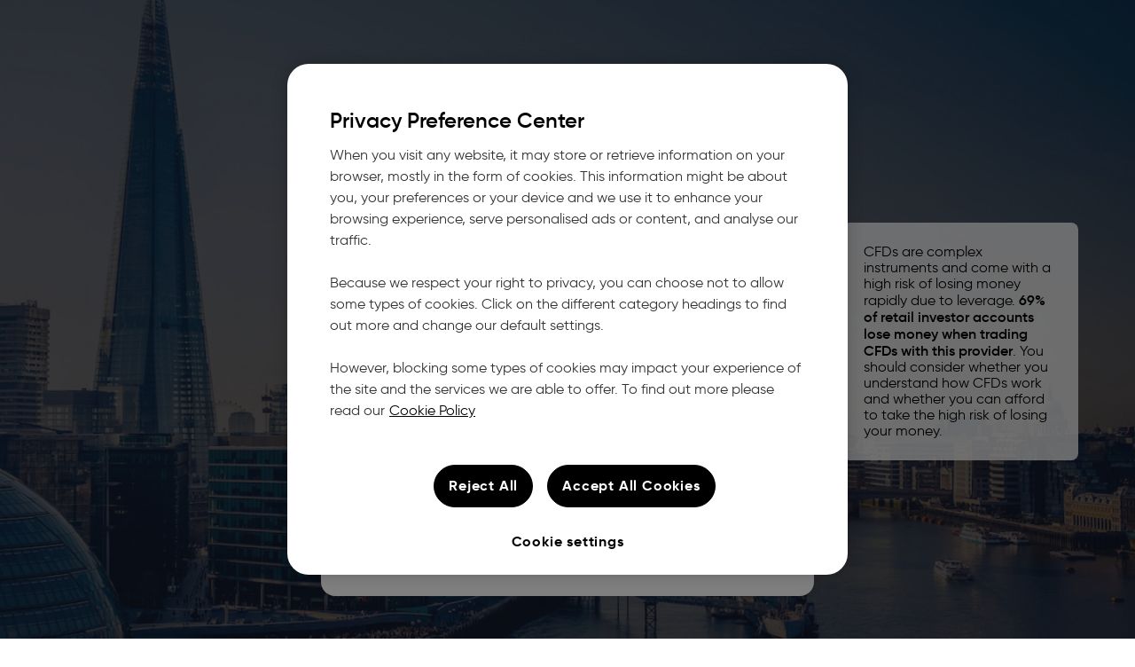

--- FILE ---
content_type: text/html; charset=UTF-8
request_url: https://capital.com/trading/login
body_size: 52900
content:
<!doctype html>
<html lang="en" >
<head>
    <script src="https://static.capital.com/capital-v-c-20260114-3/js/vendor/pako_deflate.min.js" nonce="f9f515773196f990c49597282d64ea1d"></script>
<script
    data-document-language="true"
    data-domain-script="2ad224d6-d421-431b-9f54-c2c0733ff352"
    src="https://cdn.cookielaw.org/scripttemplates/otSDKStub.js"
    type="text/javascript"
 nonce="f9f515773196f990c49597282d64ea1d"></script>
<script nonce="f9f515773196f990c49597282d64ea1d">
    function compressToBase64(body) {
        const jsonString = JSON.stringify(body);
        const compressed = pako.deflate(jsonString, { level: 9 });
        return btoa(uInt8ArrayToBin(compressed));
    };

    function uInt8ArrayToBin(arr) {
        let bin = '';
        for (let i = 0; i < arr.length; i++) bin += String.fromCharCode(arr[i]);
        return bin;
    };
</script>

<script nonce="f9f515773196f990c49597282d64ea1d">
    var recaptchaKeyProxy = '6LeUuLoZAAAAADHg_o02k1zHLlIwCKwmEpnOxnwb';
    var recaptchaKeyZendesk = '6LciI7gpAAAAAHto84FjVwuwvIcbPMOo07qqQJMn';
    var c0,v;
    function gId(){
        return "xyxxyxxx-xxxx-xxxx-yxxx-xxxxyxxxyxyx".replace(/[xy]/g, function (c) {
            var r = Math.random() * 16 | 0, v = c === "x" ? r : (r & 0x3 | 0x8);
            return v.toString(16);
        });
    };
    function cookieGet(f,h){
        let cookie = (v = document.cookie.match(new RegExp("(?:^|; )" + f + "=" + (h ? "([\-a-zA-Z0-9]+)" : "([^;]*)") ))) ? decodeURIComponent(v[1]) : null;
        if (cookie !== null) {
            cookie = sanitize(cookie);
        }
        return cookie;
    }
    function sanitize(str){
        if (str == null || str == "" || typeof str == "undefined") {
            return str;
        }
        return str.replace(/\\/g, '&#92;')
            .replace(/</g, '&lt;')
            .replace(/>/g, '&gt;')
            .replace(/"/g, '&quot;')
            .replace(/'/g, '&#39;');
    }
    function cookieSet(f,v,t,d){
        let value = encodeURIComponent(v);
        if (typeof sanitize === "function") {
            value = sanitize(value);
        }

                document.cookie = f + "=" + value + "; SameSite=None; Secure; expires=" + (t === "clear" ? "Thu, 01 Jan 1970 00:00:00 UTC" : (t || "Thu, 01 Jan 2030 00:00:01 UTC")) + "; path=/;" + (d ? (" domain=." + 'capital.com' + ";") : "");
            };
    function getSID(){
        return cookieGet('__cp_sid', 1);
    };
    function removeCookieSessionId() {
        cookieSet("__cp_sid", "", "clear");
        cookieSet("__cp_at", "", "clear");
    };
    try{
        v = window.localStorage.getItem("deviceProperties2") ?? window.localStorage.getItem("devicePropertiesPwa");
        c0 = v ? (JSON.parse(v)).installationId : false;
    }catch(e){};
    var tSID=cookieGet('__cp_tsid', 1),
        deviceId=c0 || cookieGet('__cp_deviceId') ||  cookieGet('uid')  || gId();

    (async function () {
      try {
        const params = new URLSearchParams(window.location.search);
        const gclid = params.get('gclid');
        const requestId = cookieGet('__cp_request_id');

        const payload = {
          eventName: 'domReady',
          referrer: document.referrer,
          userAgent: navigator.userAgent,
          url: window.location.href,
          timestamp: Date.now(),
          type: 'dom-ready',
          timezone: -new Date().getTimezoneOffset() / 60,
          gclid,
          deviceId,
          requestId: requestId ?? null,
        };

        const headers = {
          'Content-Type': 'text/plain; charset=utf-8',
        };

        const body = compressToBase64([payload])
        
        await fetch('https://api-website.capital.com/api/v2/service-point/sync', {
            body,
            headers,
            keepalive: true,
            method: 'POST'
        });
      } catch (error) {
        console.warn('[domReadyTracker]', error);
      }
    })();

    if (typeof now === 'undefined') {
        var now = new Date();
    }
    now.setTime(now.getTime() + 1000 * 60 * 60 * 24 * 365);
    if (typeof cookieLife === 'undefined') {
        var cookieLife = now.toUTCString();
    }

    cookieSet('uid', deviceId, cookieLife);
    cookieSet('__cp_deviceId', deviceId, null);

    var lnProp = '';
    cookieSet('__cp_ln', lnProp ? lnProp : 'en', cookieLife);
    var deviceOS="osX",deviceType="desktop",
    tSID=cookieGet('__cp_tsid', 1),
    //devicePr="uu",
    enURL = 'https://capital.com.by',
    pURL = 'https://api.backend-capital.com/proxy',
    ppURL = 'https://payment.backend-capital.com/payment',
    wsURL = 'wss://api.backend-capital.com/proxy/connect|wss://api-2.backend-capital.com/proxy/connect',
    uCountry = sanitize('al'),
    appVersion = 'com.capital.website:1.1.8.web.03/17.15:57',
    mediaVersion = '20260120_163832',
    appBuild = 'e3362ed71a34e0ee57c5',
    snAppIdFb = '',
    license = sanitize('BAH'),
    staticUrl = 'https://static.capital.com/capital-v-c-20260114-3/',
    tvUrl = 'https://tradingview.capital.com',
    ibUrl = 'https://ib.capital.com',
    countries_map = {},cpXHRo,cpXHRs;
    var weakPasswordTranslation = 'This password is compromised. Try another.';
    var referrer = getUserReferrerData();
    var iStoreUrl = "https://app.appsflyer.com/id1230088754?";
    var aStoreUrl = "https://app.appsflyer.com/com.capital.trading?";
    window.pageReadyFN = [];

    var logged,uEm,uN;

    var deepLinkUrl = "https://capitalcom.onelink.me/700515151";

    function getUserReferrerData() {
        const referrer = document.referrer;
        const isExternalReferrer = referrer && referrer.indexOf(window.location.origin) !== 0;
        const referrerCoreParams = ['aff_id', 'pid', 'c', 'utm_source', 'utm_campaign'];
        const get_params = new URLSearchParams(window.location.search);
        const areCoreParamsUpdated = Array.from(get_params.keys()).some((key) => referrerCoreParams.includes(key));

        if (isExternalReferrer || !cookieGet('referrer') || areCoreParamsUpdated) {
            let ref = isExternalReferrer ? encodeURIComponent(referrer) : '';

            if (get_params.has('url')) {
                get_params.delete('url');
            }

            let params = [
                get_params.toString().replace("pid=referral", "pid2=referral"),
                (ref ? 'referrer=' + ref : ''),
                'cp_device_id=' + deviceId
            ];

            let get = '&' + params.filter(function (val) {
                return val;
            }).join('&');

            let result = {
                url: sanitize(ref),
                get: sanitize(get)
            };

            let encoded_result = btoa(JSON.stringify(result));

            if (typeof now === 'undefined') {
                var now = new Date();
            }
            now.setTime(now.getTime() + 7 * 24 * 60 * 60 * 1000);
            if (typeof cookieLife === 'undefined') {
                var cookieLife = now.toGMTString();
            }

            cookieSet('referrer', encoded_result, cookieLife, false);
            return result;
        }

        let encoded_result = cookieGet('referrer');
        if (encoded_result) {
            result = JSON.parse(atob(encoded_result));
            result.url = sanitize(result.url);
            result.get = sanitize(result.get);
            return result;
        }

        return {
            'url': '',
            'get': '',
        };
    }

    function setDeepLinks() {
        $('.onelink-mobile-url, .deepLink-url').each(function () {
            this.setAttribute('href', deepLinkUrl);
        });
        if (typeof window.updateQrCode === 'function') {
          window.updateQrCode(deepLinkUrl);
        }
    }

    function setOneLinkUrls() {
        //Initializing Smart Script arguments
        var oneLinkDeepLink = deepLinkUrl;

        //common params
        var webReferrer = "referrer";
        var mediaSource = {keys:["utm_source","pid"],defaultValue:"organic_web"};
        var campaign = {keys:["utm_campaign"]};
        var channel = {keys:["utm_channel"]};
        var afSub1 = {keys:["utm_term"]};
        var afSub2 = {keys:["utm_medium"]};
        var googleClickIdKey = "af_sub3";
        var afSub4 = {keys:["fbclid"]};
        var deepLinkValue = {keys:["af_dp"]};
        var custom_ss_ui = {paramKey:"af_ss_ui",defaultValue:"true"};

        var result_deep_link_url = window.AF_SMART_SCRIPT.generateOneLinkURL({
            oneLinkURL: oneLinkDeepLink,
            webReferrer: webReferrer,
            afParameters: {
                mediaSource: mediaSource,
                channel: channel,
                afSub1: afSub1,
                afSub2: afSub2,
                googleClickIdKey: googleClickIdKey,
                afSub4: afSub4,
                campaign: campaign,
                deepLinkValue: deepLinkValue,
                afCustom: [
                    custom_ss_ui,
                ]
            }
        });

        deepLinkUrl = mergeURLParameters(result_deep_link_url.clickURL, referrer.get);
          
        setDeepLinks();
            }

    function waitForAFSmartScriptWithObserver() {
        if (window.AF_SMART_SCRIPT) {
            setOneLinkUrls();
        } else {
            const observer = new MutationObserver(() => {
                if (window.AF_SMART_SCRIPT) {
                    observer.disconnect(); 
                    setOneLinkUrls();
                }
            });
            
            observer.observe(document, { childList: true, subtree: true });
        }
    }

    function mergeURLParameters(baseURL, referrerParams) {
        let url = new URL(baseURL);

        let baseParams = new URLSearchParams(url.search);
        let referrerSearchParams = new URLSearchParams(referrerParams);

        referrerSearchParams.forEach((value, key) => {
            if (!baseParams.has(key)) {
                baseParams.append(key, value);
            }
        });

        url.search = baseParams.toString();

        return url.toString();
    }

    function loginTry(a){
        var sid = getSID();
        if(sid && window.XMLHttpRequest){
            var r = new XMLHttpRequest();
            r.open('GET', pURL + '/ums/user/v1/' + (a ? a : 'profile'), false);
            r.setRequestHeader('Session-Token', sid);
            r.setRequestHeader('Device-Id', deviceId);
            r.setRequestHeader('App-Version', appVersion);
            r.setRequestHeader('Cache-Control', 'no-cache');
            function pLg() {
                if (r.status === 200) {
                    logged = true;
                    if(r.responseText){
                        var x,d=JSON.parse(r.responseText),l='user-logged';
                        (x=document.getElementById('wphWrap')) && x.classList.add(l);
                        document.body.classList.add(l);
                        uEm = d.email;
                        uN = d.firstName + " " + d.lastName;
                    }
                } else {
                    cookieSet("__cp_sid", "", "clear");
                }
            };
            r.onload = pLg;
            try{
                r.send();
            } catch(e){
                try{
                    var r = new XMLHttpRequest();
                    r.open('GET', '/proxy/ums/user/v1/' + (a ? a : 'profile'), false);
                    r.setRequestHeader('Session-Token', sid);
                    r.setRequestHeader('Device-Id', deviceId);
                    r.setRequestHeader('App-Version', appVersion);
                    r.onload = pLg;
                    r.send();
                } catch(e) {
                    cookieSet("__cp_sid", "", "clear");
                }
            }
        }

        var webP = new Image();
        webP.onload = webP.onerror = function () {
             document.body.classList.add(webP.height == 1 ? 'webp' : 'no-webp');
        };
        webP.src = '[data-uri]';
    };

    if(window.XMLHttpRequest){
        cpXHRo = window.XMLHttpRequest.prototype.open;
        cpXHRs = window.XMLHttpRequest.prototype.send;
        if(!tSID){
            tSID = gId();
            if (typeof now === 'undefined') {
                var now = new Date();
            }
            now.setTime(now.getTime() + 1000 * 60 * 60 * 24 * 365);
            if (typeof cookieLife === 'undefined') {
                var cookieLife = now.toUTCString();
            }
            cookieSet('__cp_tsid', tSID, cookieLife);
        };
    }

    var abTestFramework = {
        // after gtm initialisation should be replaced
        // with link to actual dataLayer
        dataLayer: [],
        trackMiddlewares: [],
        initServerSide: function (experimentId, variant, testNumber) {
            if (cookieGet('cc_ab_' + testNumber) && variant === (cookieGet('cc_ab_' + testNumber) - 1)) {
                // Universal Analytics support
                // https://developers.google.com/optimize/devguides/experiments?hl=ru&technology=ua#add-ga-tracking-code-to-variants
                this.dataLayer.push(['set', {
                    experiments: [{
                        id: experimentId,
                        variant: variant
                    }]
                }]);

                // GA4 support
                // https://developers.google.com/optimize/devguides/experiments?hl=ru&technology=ga4#add-ga-tracking-code-to-variants
                this.dataLayer.push({
                    event: 'experiment_impression',
                    experiment_id: experimentId,
                    variant_id: experimentId + '.' + variant
                });
            }
        },
        initClientSide: function (activateEvent, variant, testNumber) {
            if (cookieGet('cc_ab_' + testNumber) && variant === (cookieGet('cc_ab_' + testNumber) - 1)) {
                this.dataLayer.push({
                    event: activateEvent,
                });
            }
        },
        initTrackMiddleware: function (cb, variant, testNumber) {
            if (cookieGet('cc_ab_' + testNumber) && variant === (cookieGet('cc_ab_' + testNumber) - 1)) {
                this.trackMiddlewares.push(cb);
            }
        }
    }

    var middlewareFramework = {
        recordMiddlewares: {},
        initRecordMiddleware: function (event, cb) {
            if (!this.recordMiddlewares[event]) {
                this.recordMiddlewares[event] = [];
            }
            this.recordMiddlewares[event].push(cb);
        }
    }

    window.addEventListener('DOMContentLoaded', () => {
        waitForAFSmartScriptWithObserver();
    });

</script>

<meta name="google-signin-client_id" content="454579592242-gnbnhkk834jh482n40b71q2nm0hfrvjj.apps.googleusercontent.com">

<link rel="apple-touch-icon" sizes="57x57" href="https://static.capital.com/capital-v-c-20260114-3/img/favicon/apple-icon-57x57.png">
<link rel="apple-touch-icon" sizes="60x60" href="https://static.capital.com/capital-v-c-20260114-3/img/favicon/apple-icon-60x60.png">
<link rel="apple-touch-icon" sizes="72x72" href="https://static.capital.com/capital-v-c-20260114-3/img/favicon/apple-icon-72x72.png">
<link rel="apple-touch-icon" sizes="76x76" href="https://static.capital.com/capital-v-c-20260114-3/img/favicon/apple-icon-76x76.png">
<link rel="apple-touch-icon" sizes="114x114" href="https://static.capital.com/capital-v-c-20260114-3/img/favicon/apple-icon-114x114.png">
<link rel="apple-touch-icon" sizes="120x120" href="https://static.capital.com/capital-v-c-20260114-3/img/favicon/apple-icon-120x120.png">
<link rel="apple-touch-icon" sizes="144x144" href="https://static.capital.com/capital-v-c-20260114-3/img/favicon/apple-icon-144x144.png">
<link rel="apple-touch-icon" sizes="152x152" href="https://static.capital.com/capital-v-c-20260114-3/img/favicon/apple-icon-152x152.png">
<link rel="apple-touch-icon" sizes="180x180" href="https://static.capital.com/capital-v-c-20260114-3/img/favicon/apple-icon-180x180.png">
<link rel="icon" type="image/png" sizes="192x192"  href="https://static.capital.com/capital-v-c-20260114-3/img/favicon/android-icon-192x192.png">
<link rel="icon" type="image/png" sizes="32x32" href="https://static.capital.com/capital-v-c-20260114-3/img/favicon/favicon-32x32.png">
<link rel="icon" type="image/png" sizes="96x96" href="https://static.capital.com/capital-v-c-20260114-3/img/favicon/favicon-96x96.png">
<link rel="icon" type="image/png" sizes="16x16" href="https://static.capital.com/capital-v-c-20260114-3/img/favicon/favicon-16x16.png">
<link rel="manifest" href="https://static.capital.com/capital-v-c-20260114-3/img/favicon/manifest.json">
<meta name="msapplication-TileColor" content="#ffffff">
<meta name="msapplication-TileImage" content="https://static.capital.com/capital-v-c-20260114-3/img/favicon/ms-icon-144x144.png">
<meta name="theme-color" content="#ffffff">    <script nonce="f9f515773196f990c49597282d64ea1d">
            countriesByLicense = {"BAH":{"al":"Albania","dz":"Algeria","ad":"Andorra","ao":"Angola","ai":"Anguilla","aq":"Antarctica","ag":"Antigua and Barbuda","ar":"Argentina","am":"Armenia","aw":"Aruba","az":"Azerbaijan","bh":"Bahrain","bd":"Bangladesh","bz":"Belize","bj":"Benin","bm":"Bermuda","bt":"Bhutan","bo":"Bolivia, Plurinational State of","bq":"Bonaire, Sint Eustatius and Saba","ba":"Bosnia and Herzegovina","bw":"Botswana","bv":"Bouvet Island","br":"Brazil","io":"British Indian Ocean Territory","bn":"Brunei Darussalam","bi":"Burundi","cv":"Cabo Verde","kh":"Cambodia","ky":"Cayman Islands","cf":"Central African Republic","td":"Chad","cl":"Chile","cn":"China","cx":"Christmas Island","cc":"Cocos (Keeling) Islands","co":"Colombia","km":"Comoros","ck":"Cook Islands","cr":"Costa Rica","cw":"Cura\u00e7ao","ci":"C\u00f4te d'Ivoire","dj":"Djibouti","dm":"Dominica","do":"Dominican Republic","ec":"Ecuador","eg":"Egypt","sv":"El Salvador","gq":"Equatorial Guinea","et":"Ethiopia","fk":"Falkland Islands (Malvinas)","fo":"Faroe Islands","fj":"Fiji","gf":"French Guiana","pf":"French Polynesia","tf":"French Southern Territories","ga":"Gabon","gm":"Gambia","ge":"Georgia","gh":"Ghana","gl":"Greenland","gd":"Grenada","gp":"Guadeloupe","gt":"Guatemala","gn":"Guinea","gw":"Guinea-Bissau","gy":"Guyana","hm":"Heard Island and McDonald Islands","va":"Holy See","hn":"Honduras","hk":"Hong Kong","jm":"Jamaica","jo":"Jordan","kz":"Kazakhstan","ke":"Kenya","ki":"Kiribati","kw":"Kuwait","kg":"Kyrgyzstan","la":"Lao People's Democratic Republic","lb":"Lebanon","ls":"Lesotho","lr":"Liberia","mo":"Macao","mk":"Macedonia, the former Yugoslav Republic of","mg":"Madagascar","mw":"Malawi","mv":"Maldives","mq":"Martinique","mr":"Mauritania","mu":"Mauritius","yt":"Mayotte","mx":"Mexico","md":"Moldova, Republic of","mc":"Monaco","mn":"Mongolia","me":"Montenegro","ms":"Montserrat","ma":"Morocco","mz":"Mozambique","na":"Namibia","nr":"Nauru","np":"Nepal","nc":"New Caledonia","ni":"Nicaragua","ne":"Niger","ng":"Nigeria","nu":"Niue","nf":"Norfolk Island","om":"Oman","pk":"Pakistan","pa":"Panama","pg":"Papua New Guinea","py":"Paraguay","pe":"Peru","pn":"Pitcairn","qa":"Qatar","kr":"Republic of Korea","rw":"Rwanda","re":"R\u00e9union","bl":"Saint Barth\u00e9lemy","sh":"Saint Helena, Ascension and Tristan da Cunha","kn":"Saint Kitts and Nevis","lc":"Saint Lucia","mf":"Saint Martin (French part)","pm":"Saint Pierre and Miquelon","vc":"Saint Vincent and the Grenadines","sm":"San Marino","st":"Sao Tome and Principe","sa":"Saudi Arabia","rs":"Serbia","sc":"Seychelles","sl":"Sierra Leone","sx":"Sint Maarten (Dutch part)","sb":"Solomon Islands","gs":"South Georgia and the South Sandwich Islands","lk":"Sri Lanka","sr":"Suriname","sj":"Svalbard and Jan Mayen","sz":"Swaziland","ch":"Switzerland","tw":"Taiwan","tj":"Tajikistan","tz":"Tanzania, United Republic of","th":"Thailand","tl":"Timor-Leste","tg":"Togo","tk":"Tokelau","to":"Tonga","tt":"Trinidad and Tobago","tn":"Tunisia","tm":"Turkmenistan","tc":"Turks and Caicos Islands","tv":"Tuvalu","ug":"Uganda","ua":"Ukraine","uy":"Uruguay","uz":"Uzbekistan","vn":"Vietnam","vg":"Virgin Islands, British","wf":"Wallis and Futuna","eh":"Western Sahara","zm":"Zambia","zw":"Zimbabwe","ax":"\u00c5land Islands"},"ASIC":{"au":"Australia"},"CYSEC":{"at":"Austria","bg":"Bulgaria","hr":"Croatia","cy":"Cyprus","cz":"Czechia","dk":"Denmark","ee":"Estonia","fi":"Finland","fr":"France","de":"Germany","gr":"Greece","hu":"Hungary","is":"Iceland","ie":"Ireland","it":"Italy","lv":"Latvia","li":"Liechtenstein","lt":"Lithuania","lu":"Luxembourg","mt":"Malta","nl":"Netherlands","no":"Norway","pl":"Poland","pt":"Portugal","ro":"Romania","sk":"Slovakia","si":"Slovenia","es":"Spain","se":"Sweden"},"FCA":{"gi":"Gibraltar","gg":"Guernsey","im":"Isle of Man","je":"Jersey","gb":"United Kingdom"},"CCMENA":{"ae":"United Arab Emirates"}};
        linkPlatform = "/trading/platform/";
    SN_APPID_AP = 'trading.capital.com';
        API_URL = 'https://api-website.capital.com/api/v1/';
            isLPBuilderPage = 0;
    
    QR_PARAM_SOURCE = 'source=qr';
</script>    <meta charset="utf-8">
        <title>Start Trading | Capital.com</title>
    <meta name="description" content="Join the ultimate investment app for smart people. Open an account, make your first deposit, get the latest stock market updates and start trading with us.">
    <meta name="viewport" content="width=device-width, initial-scale=1, maximum-scale=1, viewport-fit=cover">
    <style>
                :root{--primary:hsla(28, 40%, 56%, 1);--primaryHover:hsla(27, 32%, 45%, 1);--primaryBg:hsla(28, 66%, 96%, 1)}.cc-header{--loginBtnBg:var(--primary);--loginBtnEmptyTxtColor:var(--headerFontColor);--loginBtnTxtColor:var(--bgDark)}.cc-header__logo{--logoWidth:40px;--logoHeight:36px}.btn{--baseColor:var(--primary);--baseHover:var(--primaryHover);--color:var(--cLight);--darkColor:var(--cEmph)}.wMarkets__link:hover{color:var(--chartBlue);text-decoration:underline}.seoBanner__btn{--baseColor:linear-gradient(270deg,#fd905e 0,#e43e39 100%);--baseHover:linear-gradient(270deg,#ff7e33 0,#ff7e33 100%);--color:var(--cLight);flex-shrink:0}@media screen and (min-width:768px){.cc-header__logo{--logoWidth:184px;--logoHeight:40px}}
    </style>
    <link rel="stylesheet" href="https://static.capital.com/capital-v-c-20260114-3/css/mainfull.css?v=20260120_163832">
    <link rel="canonical" href='https://capital.com/trading/signup'>
    <meta name="robots" content="noindex"/>
    <base href="/trading/">
    <style>
        .regform {
            min-height:100vh!important;
        }
    </style>
<meta name="request-id" content="e4b3ece698e8032108e19db81605e326">
</head>
<body style="overflow-y: auto; overflow-x: hidden;">
<script nonce="f9f515773196f990c49597282d64ea1d">
loginTry();
</script>
<div class="regform" id="regForm">
    <div class="regform-inner">
        <div class="platform-login__wrap">
            <svg class="cc-logo hideXs" width="184" height="40">
    <use xlink:href="/images/spriteSvg/common.svg?v=20260120_163832#cc_logo"></use>
</svg>

<svg class="cc-logo showXs" width="24" height="24">
    <use xlink:href="/images/spriteSvg/common.svg?v=20260120_163832#cc_logo_short"></use>
</svg>
            <div class="rw-first">
                <div class="rw_change_txt hidden" data-id="CYSEC"><span>CFDs are complex instruments and come with a high risk of losing money rapidly due to leverage.</span><span class=text-accord> <span class=txt-bold><strong> 69% of retail investor accounts lose money when trading CFDs with this provider</strong>.</span> You should consider whether you understand how CFDs work and whether you can afford to take the high risk of losing your money.</span></div>
<div class="rw_change_txt hidden" data-id="NBRB"><span>Conducting operations with non-deliverable over-the-counter instruments</span><span class=text-accord> does not entail the transfer of ownership and other rights to the underlying assets, is a risky activity and can bring not only profit but also losses. The size of the potential loss is limited to the size of the deposit. Past profits do not guarantee future profits</span><span class=text-mob> is a risky activity and can bring not only profit but also losses. Past profits do not guarantee future profits</span>.</div>
<div class="rw_change_txt hidden" data-id="ASIC"><span class=text-accord>CFDs are complex instruments and come with a high risk of losing money rapidly due to leverage. You should consider whether you understand how CFDs work and can afford the risks.</span> <span class=text-mob>Trading CFDs is high risk and is not suitable for everyone. Refer to our <a href=/product-disclosure-statement-asic target=_blank>PDS</a> and <a href=/target-market-determination-asic target=_blank>Target Market Determination</a>. AFSL 513393</span></div>
<div class="rw_change_txt hidden" data-id="CCSTV"><span>CFDs are complex instruments and come with a high risk of losing money rapidly due to leverage.</span><span class=text-accord> You should consider whether you understand how CFDs work and whether you can afford to take the high risk of losing your money.</span></div>
<div class="rw_change_txt hidden" data-id="SEY"><span>CFDs are complex instruments and come with a high risk of losing money rapidly due to leverage.</span><span class=text-accord> You should consider whether you understand how CFDs work and whether you can afford to take the high risk of losing your money.</span></div>
<div class="rw_change_txt hidden" data-id="FCA"><b>All Trading involves risk.</b> Spread bets and CFDs are complex instruments and come with a high risk of losing money rapidly due to leverage.  <strong>60% of retail investor accounts lose money when trading spread bets and CFDs with this provider</strong>. You should consider whether you understand how spread bets and CFDs work and whether you can afford to take the high risk of losing your money. Professional clients can lose more than they deposit.</div>
<div class="rw_change_txt hidden" data-id="BAH"><span>CFDs are complex instruments and come with a high risk of losing money rapidly due to leverage.</span><span class=text-accord> <strong>81.7% of retail investor accounts lose money when trading CFDs with this provider.</strong> You should consider whether you understand how CFDs work and whether you can afford to take the high risk of losing your money</span></div>
<div class="rw_change_txt hidden" data-id="CCMENA"><center>Capital.com is regulated by the Securities and Commodities Authority.</center></div>            </div>

            <div class="overlay hidden" id="l_overlay">
    <div class="form-container-white form-container-small modal">
        <button class="button-cleared small l_cancel" >
            <svg width="24" height="24">
                <title>Cancel</title>
                <use xlink:href='/img/icons/close_big.svg?v=20260120_163832#bigClose'></use>
            </svg>
        </button>

                    <div class="form-container-small-header">
                <div class="h1">Login</div>
                <p>Don’t have an account? <a href="#" class="l_btn_signup">Sign up</a></p>
            </div>
        
        <div class="form-container-small-content">
                            <form method="post" action="" >
    <div class="errContainer hidden l_error">
        <div class="errTitle"></div>

        <p  class="errDescr"></p>

        <p class="errActionWrap">
            <a href="#" class="errAction"></a>
        </p>
    </div>

    <div class="step0 ">
        <div class="field ">
            <label id="l_f_email">
                <span class="field__label">Email address</span>

                <input class="field__control" type="email" maxlength="255" name="email">

                <i class="field__clear js-clear-control"></i>
            </label>

            <ul class="password-list password-list--new">
                <li class="s2_ok0">Please enter a valid Email</li>
            </ul>
        </div>

        <div class="field ">
            <label id="l_f_pass">
                <span class="field__label">Password</span>

                <input class="field__control" type="password" name="password" maxlength="100" autocorrect="off" autocapitalize="off" autocomplete="off">

                <i class="field__clear js-clear-control"></i>
            </label>
        </div>

        
                            <p class="regForgot textRight ">
                    <a href="#" class="l_btn_forgot">Forgot password?</a>
                </p>
            
                            <div class="field ">
                    <label class="checkbox">
                        <input type="checkbox" name="l_rem" value="1" class="l_rem">

                        <span>Log me out after 7 days</span>
                    </label>
                </div>
            
            </div>

    <div class="step1 hidden">
        <div class="field ">
            <label id="l_f_code">
                <span class="field__label">Code from 2FA app</span>

                <input class="field__control" type="number" maxlength="6" name="ff33">

                <i class="field__clear js-clear-control"></i>
            </label>

            <ul class="password-list password-list--new ">
                <li class="s2_ok0">2FA code has to contain 6 symbols</li>
            </ul>
        </div>
    </div>

    
    <button type="submit" class="btn btn--md btn--wide l_btn">Continue</button>

    
    </form>                            <div class="socialsLogin grid gSm ">
        <div class="socialsLogin__divider "><span>OR</span></div>
        <div class="socialsLogin__frame ">
        
            <button class="socialsLogin__btn socialsLogin__btn--google sn-login-gg" >
                <svg width="16" height="16"><use xlink:href="/img/icons/social/google-sm.svg?v=20260120_163832#google"></use></svg>
            </button>

            
            <button data-link="android" class="socialsLogin__btn socialsLogin__btn--apple sn-login-ap hidden">
                <svg width="16" height="16"><use xlink:href="/img/icons/social/apple-sm.svg?v=20260120_163832#apple"></use></svg>
            </button>
            <button data-link="iphone" class="socialsLogin__btn socialsLogin__btn--apple sn-login-ap hidden">
                <svg width="16" height="16"><use xlink:href="/img/icons/social/apple-sm.svg?v=20260120_163832#apple"></use></svg>
            </button>
            <button data-link="uu" class="socialsLogin__btn socialsLogin__btn--apple sn-login-ap">
                <svg width="16" height="16"><use xlink:href="/img/icons/social/apple-sm.svg?v=20260120_163832#apple"></use></svg>
            </button>
        </div>
    </div>

<script nonce="f9f515773196f990c49597282d64ea1d">
var googleIdToken = '';

function decodeJwtResponseFromGoogleAPI(token) {
    let base64Url = token.split('.')[1]
    let base64 = base64Url.replace(/-/g, '+').replace(/_/g, '/');
    let jsonPayload =
        decodeURIComponent(atob(base64).split('').map(function (c) {
            return '%' + ('00' +
                c.charCodeAt(0).toString(16)).slice(-2);
        }).join(''));
    return JSON.parse(jsonPayload)
}

function onSignInGSI(successCb, failCb, response) {
    var responsePayload = decodeJwtResponseFromGoogleAPI(response.credential);
    var id_token = response.credential;
    uEm = responsePayload.email;

    APICall("auth.google.login.token", {
        deviceId: deviceId,
        appVersion: appVersion,
        idToken: id_token,
        timezone: getTimeZone(),
        locale: lnProp ? lnProp : 'en',
    }).then(function (d) {
        identifySession(d.sessionToken, d.userId);
        successCb && successCb(d.created);
    }).catch(function (err, txt, p) {
        failCb && failCb(err, "GL0", txt, p);
    });
}

// the google btn script was added to the html
var googleScriptWasAdded = false;
// the google btn script was loaded and already called onGoogleLibraryLoad callback
var googleScriptWasLoaded = false;

var initLock = false;

var gCallbackOK;
var gCallbackErr;
var buttonEl;


var initGoogleBtn = function(button, successCb, failCb) {

    if (!button) {
        return;
    }
    // init can be called twice at the same time for two buttons
    // in this case the loading of script will be initialized once
    // and second init call will call onGoogleLibraryLoad method before
    // the script is loaded. So when we start to load script we lock process
    // and unlock it when the script is loaded
    if (initLock) {
        setTimeout(() => initGoogleBtn(button, successCb, failCb), 100);
        return;
    }
    if(!googleScriptWasAdded) {
        gCallbackOK = successCb;
        gCallbackErr = failCb;
        buttonEl = button;

        googleScriptWasAdded = true;
        initLock = true;
        var script = document.createElement('script');
        script.type = 'text/javascript';
        script.src = 'https://accounts.google.com/gsi/client';
        document.head.appendChild(script);
    }
    if (googleScriptWasLoaded) {
        initGoogleButton(successCb, failCb, button);
    }
}

// first time the method will be called by google client script
// but if we need it more time we should call the method manually
window.onGoogleLibraryLoad = function() {
    initLock = false;
    googleScriptWasLoaded = true;
    initGoogleButton(gCallbackOK, gCallbackErr, buttonEl);
}

var initGoogleButton = function(successCb, failCb, button) {
    var google_id = document.querySelector('meta[name="google-signin-client_id"]').content;

    var params = {
        client_id: google_id,
    }

    if (appVersion.indexOf(".tradingView") > 0) {
        params.ux_mode = 'redirect';
        params.login_uri = 'https://tradingview.capital.com';
    } else if (appVersion.indexOf(".ib") > 0) {
        params.ux_mode = 'redirect';
        params.login_uri = 'https://ib.capital.com';
    } else {
        params.callback = onSignInGSI.bind(this, successCb, failCb);
    }

    google.accounts.id.initialize(params);

    google.accounts.id.renderButton(button, {
        type: "icon",
        text: "signin",
        size: "large",
    });

    if (appVersion.indexOf(".tradingView") > 0 || appVersion.indexOf(".ib") > 0) {
        if (googleIdToken) {
            var data = {credential: googleIdToken};
            onSignInGSI(successCb, failCb, data);
        }
    }
}
</script>        </div>
    </div>
</div>
<div class="overlay hidden" id="f_overlay">
    <div class="form-container-white form-container-small modal forgot-popup">
        <button class="button-cleared small f_cancel" >
            <svg width="24" height="24">
                <title>Cancel</title>
                <use xlink:href='/img/icons/close_big.svg?v=20260120_163832#bigClose'></use>
            </svg>
        </button>
        <div class="form-container-small-header">
            <div class="h1">Forgot password</div>
        </div>
        <div class="form-container-small-content">
            <div class="form-description">Enter your email address to reset your password.</div>

            <div class="error-container f_error hidden">
                <div class="h6 errTitle"></div>
                <p class="errDescr"></p>
                <p class="errActionWrap"><a href="#" class="errAction"></a></p>
            </div>

            <div class="error-container positive-container hidden f_sent"><p></p></div>
            <div class="field">
                <label id="f_f_email">
                    <span class="field__label">Email address</span>
                    <input class="field__control" type="email" maxlength="255" name="email1">
                    <i class="field__clear js-clear-control"></i>
                </label>
                <ul class="password-list password-list--new">
                    <li class="s2_ok0">Please enter a valid Email</li>
                </ul>
            </div>
            <button type="submit" class="btn btn--md btn--wide f_btn" >Send reset email</button>
            <button type="submit" class="btn btn--md btn--wide f_continue hidden">
                                    Continue to Capital.com
                            </button>
        </div>
    </div>
</div>

<script nonce="f9f515773196f990c49597282d64ea1d">
function setGlobalSignupPopupKeys(license) {
    var list = ["One app. 5,000+ markets.", "PCI Data Security Standards", "Regulated by FCA, ASIC, CySEC, SCA and SCB.", "Free trading education to build your skills"];
    if(license == "FCA") {
        list = ["One app. 5,000+ markets.", "PCI Data Security Standards", "Authorised and regulated by the Financial Conduct Authority ('FCA')", "Free trading education to build your skills"];
    } else if(license == "NBRB") {
        list = ["Study trends with powerful charts.", "One app. 5,000+ markets.", "Regulated by FCA, ASIC, CySEC, NBRB, SCA and SCB.", "Free trading education to build your skills"];
    }
    
    return {
        list: list,
        title: {
            keyTitle: "Sign up"
        },
        btn: {
            keyBtn: "Continue"
        }
    }
}
</script>

<div class="overlay hidden" id="s_overlay">
    <div class="form-container-white form-container-small form-container-columned modal"  id="s_registration">
        <button class="button-cleared small s_cancel" >
            <svg width="24" height="24">
                <title>Cancel</title>
                <use xlink:href='/img/icons/close_big.svg?v=20260120_163832#bigClose'></use>
            </svg>
        </button>

        <div class="registrationPromo ">
            <div class="registrationPromo__holder">
                <div class="h2">
                    <img src="https://static.capital.com/capital-v-c-20260114-3/img/logo.svg" width="166" height="32" alt="">                </div>
                <div class="list-webinar js-tips-all">
                    <div class="list-webinar__item js-tips">
                        <i class="icn-check"></i>
                        <strong></strong>
                    </div>
                    <div class="list-webinar__item js-tips">
                        <i class="icn-check"></i>
                        <strong></strong>
                    </div>
                    <div class="list-webinar__item js-tips">
                        <i class="icn-check"></i>
                        <strong></strong>
                    </div>
                    <div class="list-webinar__item js-tips">
                        <i class="icn-check"></i>
                        <strong></strong>
                    </div>
                </div>
            </div>
        </div>
        
        <div class="signup-form ">
                            <div class="form-container-small-header s-between">
                    <div class="h1">Sign up</div>
                    <p>
                        Already have an account?
                        <a href="#" class="l_btn_signup">Login</a>
                    </p>
                </div>
                        
            <div class="form-container-small-content">
                <form method="post" action="" >
    <div class="errContainer hidden s_error valid-error">
        <div class="h6 errTitle valid-error-title"></div>

        <p class="errDescr"></p>
    </div>

    <div class="field ">
        <label id="s_overlay-email">
            <span class="field__label">Email address</span>

            <input class="field__control" type="email" autocorrect="off" autocapitalize="off" autocomplete="off" name="ff01" >

            <i class="field__clear js-clear-control"></i>
        </label>

        <ul class="password-list password-list--new ">
            <li class="s2_ok0">Please enter a valid Email</li>
        </ul>
    </div>

    <div class="field  ">
        <label id="s_overlay-pass">
            <span class="field__label">Password</span>

            <input class="field__control field__control--password" type="password" name="ff11" maxlength="100" autocorrect="off" autocapitalize="off" autocomplete="new-password">

            <i class="field__clear js-clear-control"></i>

            <svg class="field__eye cc-icons js-eye-control" width="24" height="24">
                <use xlink:href="/images/spriteSvg/common.svg?v=20260120_163832#eye"></use>
            </svg>
        </label>

        
        <ul class="password-list password-list--new password-list--poli  password-list--opened  ">
            <li class="s2_ok0">Minimum 8 characters</li>
            <li class="s2_ok1">At least one digit</li>
            <li class="s2_ok2">At least one lower case letter</li>
            <li class="s2_ok3">At least one upper case letter</li>
            <li class="s2_ok4">At least one special character</li>
        </ul>
    </div>

    
            <button type="submit" class="btn btn--md btn--wide s2_btn" >
            Continue

                    </button>
    
    
    </form>
                    <div class="socialsLogin grid gSm ">
        <div class="socialsLogin__divider "><span>OR</span></div>
        <div class="socialsLogin__frame ">
        
            <button class="socialsLogin__btn socialsLogin__btn--google sn-login-gg" >
                <svg width="16" height="16"><use xlink:href="/img/icons/social/google-sm.svg?v=20260120_163832#google"></use></svg>
            </button>

            
            <button data-link="android" class="socialsLogin__btn socialsLogin__btn--apple sn-login-ap hidden">
                <svg width="16" height="16"><use xlink:href="/img/icons/social/apple-sm.svg?v=20260120_163832#apple"></use></svg>
            </button>
            <button data-link="iphone" class="socialsLogin__btn socialsLogin__btn--apple sn-login-ap hidden">
                <svg width="16" height="16"><use xlink:href="/img/icons/social/apple-sm.svg?v=20260120_163832#apple"></use></svg>
            </button>
            <button data-link="uu" class="socialsLogin__btn socialsLogin__btn--apple sn-login-ap">
                <svg width="16" height="16"><use xlink:href="/img/icons/social/apple-sm.svg?v=20260120_163832#apple"></use></svg>
            </button>
        </div>
    </div>

<script nonce="f9f515773196f990c49597282d64ea1d">
var googleIdToken = '';

function decodeJwtResponseFromGoogleAPI(token) {
    let base64Url = token.split('.')[1]
    let base64 = base64Url.replace(/-/g, '+').replace(/_/g, '/');
    let jsonPayload =
        decodeURIComponent(atob(base64).split('').map(function (c) {
            return '%' + ('00' +
                c.charCodeAt(0).toString(16)).slice(-2);
        }).join(''));
    return JSON.parse(jsonPayload)
}

function onSignInGSI(successCb, failCb, response) {
    var responsePayload = decodeJwtResponseFromGoogleAPI(response.credential);
    var id_token = response.credential;
    uEm = responsePayload.email;

    APICall("auth.google.login.token", {
        deviceId: deviceId,
        appVersion: appVersion,
        idToken: id_token,
        timezone: getTimeZone(),
        locale: lnProp ? lnProp : 'en',
    }).then(function (d) {
        identifySession(d.sessionToken, d.userId);
        successCb && successCb(d.created);
    }).catch(function (err, txt, p) {
        failCb && failCb(err, "GL0", txt, p);
    });
}

// the google btn script was added to the html
var googleScriptWasAdded = false;
// the google btn script was loaded and already called onGoogleLibraryLoad callback
var googleScriptWasLoaded = false;

var initLock = false;

var gCallbackOK;
var gCallbackErr;
var buttonEl;


var initGoogleBtn = function(button, successCb, failCb) {

    if (!button) {
        return;
    }
    // init can be called twice at the same time for two buttons
    // in this case the loading of script will be initialized once
    // and second init call will call onGoogleLibraryLoad method before
    // the script is loaded. So when we start to load script we lock process
    // and unlock it when the script is loaded
    if (initLock) {
        setTimeout(() => initGoogleBtn(button, successCb, failCb), 100);
        return;
    }
    if(!googleScriptWasAdded) {
        gCallbackOK = successCb;
        gCallbackErr = failCb;
        buttonEl = button;

        googleScriptWasAdded = true;
        initLock = true;
        var script = document.createElement('script');
        script.type = 'text/javascript';
        script.src = 'https://accounts.google.com/gsi/client';
        document.head.appendChild(script);
    }
    if (googleScriptWasLoaded) {
        initGoogleButton(successCb, failCb, button);
    }
}

// first time the method will be called by google client script
// but if we need it more time we should call the method manually
window.onGoogleLibraryLoad = function() {
    initLock = false;
    googleScriptWasLoaded = true;
    initGoogleButton(gCallbackOK, gCallbackErr, buttonEl);
}

var initGoogleButton = function(successCb, failCb, button) {
    var google_id = document.querySelector('meta[name="google-signin-client_id"]').content;

    var params = {
        client_id: google_id,
    }

    if (appVersion.indexOf(".tradingView") > 0) {
        params.ux_mode = 'redirect';
        params.login_uri = 'https://tradingview.capital.com';
    } else if (appVersion.indexOf(".ib") > 0) {
        params.ux_mode = 'redirect';
        params.login_uri = 'https://ib.capital.com';
    } else {
        params.callback = onSignInGSI.bind(this, successCb, failCb);
    }

    google.accounts.id.initialize(params);

    google.accounts.id.renderButton(button, {
        type: "icon",
        text: "signin",
        size: "large",
    });

    if (appVersion.indexOf(".tradingView") > 0 || appVersion.indexOf(".ib") > 0) {
        if (googleIdToken) {
            var data = {credential: googleIdToken};
            onSignInGSI(successCb, failCb, data);
        }
    }
}
</script>
            </div>

            <div class="form-container-small-footer">
                <div class="reg-desc textCenter"> <!-- rg_accept_policy-->
                                            <p>By creating an account, I accept the&nbsp;<a href="https://capital.com/terms-and-policies" target="_blank">Privacy Policy</a></p>

                                    </div>
            </div>
            

                    </div>
    </div>
</div>

    <a class="js-mobilApp hidden deepLink-url" href="https://capitalcom.onelink.me/700515151?af_dp=https%3A%2F%2Fcapital.com%2Finstrument%3Fid%3D"></a>
        </div>
        
    </div>
</div>
<script  src="https://static.capital.com/capital-v-c-20260114-3/js/vendor/ua-parser.min.js" nonce="f9f515773196f990c49597282d64ea1d"></script>
<script  src="https://static.capital.com/capital-v-c-20260114-3/js/js_userAgent.js?v=20260120_163832" nonce="f9f515773196f990c49597282d64ea1d"></script><script src="https://static.capital.com/capital-v-c-20260114-3/js/vendor/jquery-3.7.1.min.js" nonce="f9f515773196f990c49597282d64ea1d"></script>
    <script nonce="f9f515773196f990c49597282d64ea1d">
        function loadTrackingScript(src, attributes) {
            return new Promise((resolve, reject) => {
                var script = document.createElement('script');
                script.type = 'text/javascript';
                script.async = true;
                for (var key in attributes) {
                    script.setAttribute(key, attributes[key]);
                }
                script.src = src;
                script.onload = resolve;
                script.onerror = reject;
                document.head.appendChild(script);
            });
        }

        function initScripts() {
            // specific function to set default consent
            function gtag() {
                window.dataLayer = window.dataLayer || [];
                window.dataLayer.unshift(arguments);
            }

            // set default consent state
            gtag('consent', 'default', {
                ad_personalization: 'denied',
                ad_storage: 'denied',
                ad_user_data: 'denied',
                analytics_storage: 'denied',
                wait_for_update: 500,
            });

            loadTrackingScript("https://static.capital.com/capital-v-c-20260114-3/js/vendor/analytics.min.js")
            .then(() => loadTrackingScript("https://static.capital.com/capital-v-c-20260114-3/js/vendor/google-tag-manager.min.js"))
            .then(() => {
                initFnTracking();
            })
            .catch(error => console.error("Script didn't load", error));
        }

        let hasTrackedConsentC0002 = false;

function addAnalyticsClasses(element, type, className = 'js-analyticsClick') {
    element.classList.add(className);
    element.dataset.type = type;
}

function addAnalyticsToCB() {
    const elements = [
        { selector: '#onetrust-banner-sdk', type: 'cb', className: 'js-analyticsVisible' },
        { selector: '#onetrust-policy-text a', type: 'cb_cpolicy_link' },
        { selector: '#onetrust-reject-all-handler', type: 'cb_reject_btn' },
        { selector: '#onetrust-accept-btn-handler', type: 'cb_accept_btn' },
        { selector: '#onetrust-pc-btn-handler', type: 'cb_settings_btn' },
        { selector: '#ot-pc-desc a', type: 'cb_cpolicy_link' },
        { selector: '.save-preference-btn-handler', type: 'cb_confirm_btn' },
        { selector: '#ot-group-id-C0002', type: 'cb_perform' },
        { selector: '#ot-group-id-C0003', type: 'cb_function' },
        { selector: '#ot-group-id-C0004', type: 'cb_target' },
    ];

    elements.forEach(({ selector, type, className }) => {
        const element = document.querySelector(selector);
        if (element) {
            addAnalyticsClasses(element, type, className);
        }
    });
}

function gtag() {
  window.dataLayer = window.dataLayer || [];
  window.dataLayer.push(arguments);
}

const CONSENT = {
  denied: 'denied',
  granted: 'granted',
};

const isCategoryConsentInCookie = (cookie, otCategoryId) => {
  return cookie.indexOf(otCategoryId + ':1') > -1 ? CONSENT.granted : CONSENT.denied;
};

const gcmMapping = [
  {
    gcmCategory: 'analytics_storage',
    oneTrustCatId: 'C0002',
  },
  {
    gcmCategory: 'ad_storage',
    oneTrustCatId: 'C0004',
  },
  {
    gcmCategory: 'ad_user_data',
    oneTrustCatId: 'C0004',
  },
  {
    gcmCategory: 'ad_personalization',
    oneTrustCatId: 'C0004',
  },
];

const handleConsentCookie = () => {
  const consentCookie = cookieGet('OptanonConsent');

  if (consentCookie) {
    try {
        const decodedCookie = decodeURIComponent(consentCookie);
        const currentConsent = {};
        gcmMapping.forEach((category) => {
          currentConsent[category.gcmCategory] = isCategoryConsentInCookie(decodedCookie, category.oneTrustCatId);
        });
        gtag('consent', 'update', currentConsent);
    } catch (error) {
        console.error('Failed to handle consent cookie:', error);
    }
  }
};

function waitForFinalConsentCookie(callback) {
  const interval = setInterval(() => {
    const cookie = cookieGet('OptanonConsent');
    if (cookie && cookie.includes('groups=')) {
      clearInterval(interval);
      callback();
    }
  }, 5);
}


function OptanonWrapper() {
    waitForFinalConsentCookie(handleConsentCookie);
    var cookieBar = $('#onetrust-consent-sdk');
    var stickyBar = $('.js-stickyBar');
    var cookieSettings = $('#onetrust-pc-sdk');

    if (cookieBar.length && stickyBar.length) {
        cookieBar.remove();
        stickyBar.append(cookieBar);
        cookieBar.css({'position': 'relative', 'bottom': 0, 'margin-bottom': '8px', 'z-index': 'unset'});
        cookieSettings.removeClass('ot-fade-in');

        const links = cookieBar.find('a');
        const cookieLicense = 'BAH'.toLowerCase();

        if (window.navigator.language == 'ar') {
            var cookieLink = 'ar-cookies-policy-ccmena';

            links.each(function() {
                var currentHref = $(this).attr('href');
            
                if (currentHref && currentHref.includes('https://capital.com/')) {
                    $(this).attr('href', `https://capital.com/${cookieLink}`);
                }
            });
        }

        addAnalyticsToCB(); 
    }

    window.addEventListener('OneTrustGroupsUpdated', event => {
        const activeGroups = event.detail;
        if (activeGroups.includes('C0002') && !hasTrackedConsentC0002) {
            analytics.track(analytics.types.consentAccept, {
                fbp: cookieGet('_fbp') ?? '',
                ttp: cookieGet('_ttp') ?? '', 
                gid: cookieGet('_ga') ?? '', 
                scid: cookieGet('_scid') ?? '', 
                personalizationId: cookieGet('personalization_id') ?? '',
                afid: cookieGet('afUserId') ?? '',
            });
            hasTrackedConsentC0002 = true;
        }
    });

    if (document.querySelector('#onetrust-button-group')) {
        document.querySelector('#onetrust-button-group').addEventListener('click', (e) => {
            if (e.target.getAttribute("id") != 'onetrust-pc-btn-handler') {
                cookieSet('cookieBanner', '0', "");
            }
        });
    }
}        window.addEventListener('DOMContentLoaded', () => {
            initScripts();
        });
    </script>

<script nonce="f9f515773196f990c49597282d64ea1d">
    window.addEventListener('DOMContentLoaded', () => {
        (async function () {
          try {
            const params = new URLSearchParams(window.location.search);
            const gclid = params.get('gclid');
            const requestId = document
                .querySelector('meta[name="request-id"]')
                ?.getAttribute('content');

            const payload = {
              eventName: 'interactionReady',
              referrer: document.referrer,
              userAgent: navigator.userAgent,
              url: window.location.href,
              timestamp: Date.now(),
              type: 'hydration',
              timezone: -new Date().getTimezoneOffset() / 60,
              gclid,
              deviceId,
              requestId: requestId ?? null,
            };

            const headers = {
              'Content-Type': 'text/plain; charset=utf-8',
            };

            const body = compressToBase64([payload]);
            
            await fetch('https://api-website.capital.com/api/v2/service-point/sync', { 
              body, 
              headers, 
              keepalive: true, 
              method: 'POST' 
            });
          } catch (error) {
            console.warn('[interactionReadyTracker]', error);
          }
        })();
    });
</script>

<script nonce="f9f515773196f990c49597282d64ea1d">
    window.analytics = {
        queue: [],
        instance: null,
        types: {
            'click': 'click',
            'show': 'show',
            'signup': 'sign_up',
            'ab_test': 'ab_test',
            'calculator': 'calculator',
            'search': 'search',
            'time_on_page_60sec': 'time_on_page_60sec',
            'custom': 'custom',
            'showactimeout30': 'showactimeout30',
            'logged_user': 'logged_user',
            'prev_logged_user': 'prev_logged_user',
            'email_confirmed': 'email_confirmed',
            'success_login': 'success_login',
            'regform_completed': 'regform_completed',
            'signup_page': 'signup_page',
            'chatInitiation': 'chatInitiation',
            'pageView': 'pageView',
            'pageInteraction': 'pageInteraction',
            'leaveReaction': 'leaveReaction',
            'leaveComment': 'leaveComment',
            'consentAccept': 'consentAccept',
            'session': 'session',
            'documentRead': 'documentRead',
            'back_from_platform': 'back_from_platform',
            'sign_up_triggered': 'sign_up_triggered',
            'affiliate_form_submit': 'affiliate_form_submit',
        },
        init: function (instance) {
            this.instance = instance;
            for (var i = 0; i < this.queue.length; i += 1) {
                this.instance[this.queue[i].method](this.queue[i].firstArg, this.queue[i].secondArg);
            }
            this.queue = [];
        },
        identify: function (userId, props) {
            userId = userId.toString();
            if (this.instance) {
                this.instance.identify(userId, props);
            } else {
                this.queue.push({
                    method: 'identify',
                    firstArg: userId,
                    secondArg: props,
                });
            }
        },
        track: function (trackType, properties) {
            if (this.instance) {
                this.instance.track(trackType, properties);
            } else {
                this.queue.push({
                    method: 'track',
                    firstArg: trackType,
                    secondArg: properties,
                });
            }
        },
        trackInteraction: function(trackType, properties) {
            var baseTypes = ['click', 'show'];
            if (baseTypes.indexOf(trackType) > -1 && !properties.source) return;
            this.track(trackType, properties);
        }
    };

    var initFnTracking = function () {
        window.analytics.init(initTrakingInteraction());

        var app_bundle_id, app_version;
        var splitedAppVers = appVersion.split(':');
        app_bundle_id = splitedAppVers[0];
        app_version = splitedAppVers[1] + ':' + splitedAppVers[2];
        analytics.track(analytics.types.session, {appBundleId: app_bundle_id, appVersion: app_version});
        analytics.track(analytics.types.pageView, {
            fbp: cookieGet('_fbp') ?? '', 
            ttp: cookieGet('_ttp') ?? '', 
            gid: cookieGet('_ga') ?? '', 
            scid: cookieGet('_scid') ?? '', 
            personalizationId: cookieGet('personalization_id') ?? '',
            afid: cookieGet('afUserId') ?? '',
        });
        if (logged) {
            analytics.track(analytics.types.logged_user);
        } else if (document.cookie.match(new RegExp("__cp_uid=([0-9]+)"))) {
            analytics.track(analytics.types.prev_logged_user);
        }
    }; 

    var signUpWatcherPlugin = function (userConfig) {
        var saveClick = function (source, isDemo, name) {
            localStorage && localStorage.setItem('click_source', JSON.stringify({ source: source, isDemo: isDemo, name: name }));
        };
        var clearClick = function () {
            localStorage && localStorage.removeItem('click_source');
        };
        var getClick = function () {
            return localStorage && localStorage.getItem('click_source') ? JSON.parse(localStorage.getItem('click_source')) : null;
        }

        return {
            name: 'sign-up-watcher',
            config: userConfig,
            pageStart: (data) => {
                const path = data.payload.properties.path;
                if (path !== '/trading/signup') {
                    clearClick();
                }
            },
            trackStart: (data) => {
                var eventName = data.payload.event;
                var properties = data.payload.properties;
                if (eventName === 'click' && properties.source && !properties.isCookieBanner) {
                    saveClick(properties.source, !!properties.isDemo, properties.name);
                }
                // after 30 sec we show popup where we propose to sign up
                // so here we save this info like source of the user registration
                if (eventName === analytics.types.showactimeout30) {
                    saveClick(analytics.types.showactimeout30, false, '');
                }
                if (eventName === 'sign_up') {
                    var prevClickInfo = getClick();
                    if (!prevClickInfo) {
                        prevClickInfo = { source: 'unknown' };
                    }
                    data.instance.track('sign_up_triggered', prevClickInfo);
                    data.instance.track('authentication', {...prevClickInfo, type: 'signUp' });
                }

                if (eventName === 'success_login') {
                    var prevClickInfo = getClick();
                    if (!prevClickInfo) {
                        prevClickInfo = { source: 'unknown' };
                    }
                    data.instance.track('authentication', {...prevClickInfo, type: 'logIn' });
                }
            }
        }
    };
    var initTrakingInteraction = function () {
        var eventStoreUrl = 'https://api-website.capital.com/api/v2/service-point/sync';
        var gtmID = 'GTM-5BLNS36';
        var plugins = [signUpWatcherPlugin()];

        if(window.XMLHttpRequest){
            var params = {
                deviceId: deviceId,
                trackingGroupId: '',
                objDataId: '',
                language: '',
                tSID: tSID
            }
            plugins.push(dlkPlugin(params));
        }

        const originalGtagManager = analyticsGtagManager({
            containerId: gtmID,
            userConfig: {
                'siteSection':'doc',
                'page_category_main': "",
                'page_category_sub': "",
                'PageLn': "en"
            }
        }); 

        const gtmPluginOverrides = {
            initializeStart: function ({ config, instance }) {
                const hashedUserId = instance.user() && instance.user().userId ? instance.user().userId : null;
                window.dataLayer = window.dataLayer || [];

                if (hashedUserId) {
                    window.dataLayer.push({ hash_user_id: hashedUserId });
                }
                if (uEm) {
                    window.dataLayer.push({ hash_user_email: sha256(uEm.toString()) });
                }
                window.dataLayer.push(config.userConfig);
            },
            identify: ({ payload, config }) => {
                const hashedUserId = payload.userId;
                config.dataLayer.push({ hash_user_id: hashedUserId, hash_user_email: sha256(uEm.toString()) });
            },
            track: function({ payload, config, instance }) {
                var availableTypes = [
                    'click', 
                    'show', 
                    'sign_up_triggered',
                    'custom',
                    'showactimeout30', 
                    'ab_test', 
                    'email_confirmed', 
                    'logged_user',
                    'success_login',
                    'prev_logged_user',
                    'regform_completed', 
                    'signup_page',
                    'сalculator', 
                    'search', 
                    'time_on_page_60sec',
                    'sign_up_triggered_ab_76_0_',
                    'sign_up_triggered_ab_76_1_',
                    'show_ab_76_0_',
                    'show_ab_76_1_',
                    'click_ab_76_0_',
                    'click_ab_76_1_',
                    'back_from_platform',
                    'affiliate_form_submit',
                ];
                var typesPrefixes = {
                    'click': 'click_',
                    'show': 'scroll_',
                    'sign_up_triggered': 'ac_',
                    'custom': 'ce_',
                    'calculator': 'calc_',
                    'search': 'search_',
                    'ab_test': 'ab_'
                };
                if (availableTypes.indexOf(payload.event) < 0) {
                    return;
                }
                var eventAction = payload.event;
                if (typesPrefixes[payload.event]) eventAction = typesPrefixes[payload.event];
                eventAction = eventAction + (payload.properties.source ? payload.properties.source : '') + (payload.properties.isDemo ? '_demo' : '');
                config.dataLayer.push({'event': eventAction});
            },
        }
        const customGTMPlugin = Object.assign({}, originalGtagManager, gtmPluginOverrides);
        
        if (gtmID) {
            plugins.push(customGTMPlugin);
            plugins.push(abTestingPlugin());
            plugins.push(middlewaresPlugin());
        }

        if (eventStoreUrl) {
            plugins.push(eventStorePlugin(
                {
                    locale: lnProp ? lnProp : 'en',
                    language: lnProp ? lnProp : 'en',
                    pageCategory: '',
                    pageSubcategory: '',
                    pageObjectId: null,
                    deviceId: cookieGet('__cp_deviceId'),
                    marketId: null,
                }, eventStoreUrl));
        }

        var analyticsInstance = _analytics.init({
            app: 'capital',
            debug: false,
            plugins: plugins
        });
        analyticsInstance.page();

        let startTime = performance.now();
        let scrollStatus = false;
        function pageInteraction() {
            let secondsOnPage = Math.ceil((performance.now() - startTime) / 1000);
            if (secondsOnPage < 3) return;
            analytics.track(analytics.types.pageInteraction, {attributes: {
                interactionDuration: secondsOnPage,
                scroll: scrollStatus ? 'started scrolling' : 'didn’t scroll',
            }});
        };
        function scrollStart() {
            scrollStatus = true;
            window.removeEventListener('scroll', scrollStart)
        }
        window.addEventListener('beforeunload', pageInteraction);
        window.addEventListener('scroll', scrollStart);

        return analyticsInstance;
    }

    var eventStorePlugin = function(userConfig, url) {
        var trackSID = sessionStorage.getItem("trackSID");
        var trackENum = sessionStorage.getItem("trackENum");
        let eventQueue = [];
        let eventQueueProcessing = false;

        let timer = setTimeout(function() {
            newSession();
        }, 30 * 60 * 1000);
        var newSession = function() {
            trackSID = generateSessionID();
            trackENum = 0;
            sessionStorage.setItem("trackSID", trackSID);
            sessionStorage.setItem("trackENum", trackENum);
            sessionStorage.setItem("trackSC", Date.now());
            sessionStorage.setItem("eventId", 0);
            setCookieID();
        };
        var getCommonData = function () {
            if (!trackSID) newSession();
            const requestId = document
                .querySelector('meta[name="request-id"]')
                ?.getAttribute('content');
            var args = {
                pageUrl: window.location.href,
                referrer: document.referrer,
                sessionId: trackSID,
                sessionEventNum: trackENum++,
                timezone: -new Date().getTimezoneOffset()/60,
                timestamp: Date.now(),
                requestId: requestId ?? null,
                userId: (() => {
                    const match = document.cookie.match(/__cp_uid=([^\s;]+)/);
                    return match && /^\d+$/.test(match[1]) ? Number(match[1]) : null;
                })(),
            };
            sessionStorage.setItem("trackENum", trackENum);
            return args;
        };
        var generateSessionID = function () {
            let sessionID = '';
            sessionID = randomHash(8) + '-' + randomHash(4) + '-' + randomHash(4) + '-' + randomHash(4) + '-' + randomHash(12);
            return sessionID;
        };
        var randomHash = function (length) {
            var alphanumeric = "0123456789abcdefghijklmnopqrstuvwxyz";
            var str = '';
            for (let i = 0; i < length; i++) {
                str += alphanumeric.charAt(Math.floor(Math.random() * alphanumeric.length));
            }
            return str;
        };
        var resetTimer = function () {
            clearTimeout(timer);
            timer = setTimeout(function() {
                newSession();
            }, 30 * 60 * 1000);
        };
        var setCookieID = function() {
            const expirationTime = new Date(Date.now() + 365 * 24 * 60 * 60 * 1000); // 1 year
            const cookieString = "__cp_cid=" + trackSID + "; expires=" + expirationTime.toUTCString()+ "; path=/";
            document.cookie = cookieString;
        };

        return {
            name: 'event-store-kafka',
            config: userConfig,
            initialize: ({ config }) => {
                if (!trackSID) {
                    newSession();
                }
                window.addEventListener('click', resetTimer);
                window.addEventListener('mousemove', resetTimer);
                window.addEventListener('keypress', resetTimer);
            },
            initializeEnd: function() {
                this.handleDelayedEvents();
                this.handleVisibilityChange();
            },
            trackStart: function(data) {
                let eventId = parseInt(sessionStorage.getItem('eventId')) || 0;
                eventId++;
                sessionStorage.setItem('eventId', eventId.toString());

                const eventNameMap = new Map([
                    ['click', 'buttonClick'],
                    ['show', 'buttonClick'],
                    ['sign_up_triggered', 'buttonClick'],
                ]);
                const eventName = eventNameMap.get(data.payload.event) || data.payload.event;
                const possibleEvents = [
                  "session", 
                  "pageView", 
                  "buttonClick", 
                  "chatInitiation", 
                  "leaveReaction", 
                  "leaveComment", 
                  "pageInteraction", 
                  "documentRead", 
                  "consentAccept",
                  "authentication"
                ];
                if (!possibleEvents.includes(eventName)) return;

                const { properties } = data.payload;
                const dataObj = {
                    eventName,
                    ...userConfig,
                    ...getCommonData(),
                    ...properties
                };
                delete dataObj['source'];
                delete dataObj['isDemo'];
                delete dataObj['isCookieBanner'];

                if (eventName === 'buttonClick' || eventName === 'authentication') {
                    const attributes = {
                        buttonName: properties.name,
                        buttonAction: properties.source,
                        interaction: data.payload.event
                    }
                    dataObj.attributes = attributes;
                }
                
                if (eventName === 'session'){
                    dataObj.sessionCreated = +sessionStorage.getItem("trackSC");
                    dataObj.screenResolution = window.screen.width + 'x' + window.screen.height;
                    if (window.navigator) {
                        const systemData = {
                            osVersion,
                            devicePlatform: os,
                            deviceBrand,
                            deviceModel,
                            userAgent,
                            browserVersion,
                            browserLocales,
                            browser: browserName,
                            os,
                        };
                        Object.assign(dataObj, systemData);
                    }
                }

                eventQueue.push(dataObj);
            },
            handleDelayedEvents: function() {
                const sendInterval = 1000;
                setInterval(() => { this.sendEvents() }, sendInterval);
            },
            sendEvents: async function() {
                if (!eventQueue.length) return;

                const eventsToSend = [...eventQueue];
                // purge event queue
                eventQueue = eventQueue.slice(eventsToSend.length);

                const headers = {
                    'Content-Type': 'text/plain; charset=utf-8',
                };
                const body = compressToBase64(eventsToSend);

                try {
                    const res = await fetch(url, {
                        body,
                        headers,
                        keepalive: true,
                        method: 'POST',
                    });

                    if (!res.ok && (res.status === 429 || res.status >= 500)) {
                        throw new Error('failed to track due to server unavailability');
                    }
                } catch (error) {
                    eventQueue = eventQueue.concat(eventsToSend);
                    console.error('[SF] Analytics failed', error);
                }
            },
            handleVisibilityChange: function() {
                if (document.visibilityState === undefined) {
                    window.addEventListener('pagehide', () => {
                        this.sendEvents();
                    });
                } else {
                    document.addEventListener('visibilitychange', () => {
                        if (document.visibilityState === 'hidden') {
                            this.sendEvents();
                        }
                    });
                }
            }
        }
    };

    // The plugin should be initialized after google tag manager
    var abTestingPlugin = function (pluginConfig) {
        return {
            name: 'ab-testing',
            config: pluginConfig,
            initializeStart: function (data) {
                if (!data.plugins['google-tag-manager']) {
                    return;
                }
                var dataLayerName = data.plugins['google-tag-manager'].config.dataLayerName;
                window[dataLayerName] = window[dataLayerName] || [];
                for (var i = 0; i < abTestFramework.dataLayer.length; i = i + 1) {
                    window[dataLayerName].push(abTestFramework.dataLayer[i]);
                }
                abTestFramework.dataLayer = window[dataLayerName];
            },
            trackEnd: (data) => {
                for (var i = 0; i < abTestFramework.trackMiddlewares.length; i = i + 1) {
                    abTestFramework.trackMiddlewares[i](data);
                }
            }
        }
    }

    var dlkPlugin = function (pluginConfig) {
        return {
            name: 'dlk-plugin',
            config: pluginConfig,
            page: (data) => {
                var tParams = "?mode=tk&d=" + pluginConfig.deviceId + "&tgid=" + pluginConfig.trackingGroupId;
                if (pluginConfig.objDataId) tParams += "&oid=" + pluginConfig.objDataId;
                tParams += "&ln=" + pluginConfig.language;
                if (pluginConfig.tSID) tParams += "&tsid=" + pluginConfig.tSID;
                var xr = new XMLHttpRequest();
                xr.open('GET', '/service' + tParams, true);
                xr.send();
            }
        }
    }

    var middlewaresPlugin = function (pluginConfig) {
        return {
            name: 'middlewares-plugin',
            config: pluginConfig,
            trackEnd: (data) => {
                let eventMiddlewares = this.middlewareFramework.recordMiddlewares[data.payload.event];
                
                if(eventMiddlewares) {
                    for (var i = 0; i < eventMiddlewares.length; i = i + 1) {
                        eventMiddlewares[i](data);
                    }
                }
            }
        }
    }

    function initShowElementsObserver() {

        function trackObservedEl(entry) {
            var element = entry.target;
            var data = {
                source: element.dataset.type,
                isDemo: element.dataset.demomode ? element.dataset.demomode : false,
                name: (element.textContent.trim() && element.children.length === 0) ? element.textContent.trim() : null,
            };
            analytics.trackInteraction(analytics.types.show, data);
        }

        function trackContentEnd(entry) {
            let contentEnd = entry.target;
            analytics.track(analytics.types.documentRead, {
                attributes: {
                    dataType: contentEnd.dataset.type,
                    dataId: contentEnd.dataset.id
                }
            });
        }

        function observeTrackingEl(selector, callbackFn) {
            const callback = (entries, observer) => {
                entries.forEach((entry) => {
                    if (entry.intersectionRatio == 0) return;
                    callbackFn(entry);
                    observer.unobserve(entry.target);
                });
            }
            const observer = new IntersectionObserver(callback, {
                root: null,
                rootMargin: '0px',
                threshold: 0
            });

            if (selector instanceof NodeList) {
                selector.forEach(function (el) {
                    observer.observe(el);
                });
            } else {
                observer.observe(selector);
            }
        }

        var targetContentEndEl = document.querySelectorAll('.js-contentEnd');
        observeTrackingEl(targetContentEndEl, trackContentEnd);
        var targetScrollEl = document.querySelectorAll('.js-analyticsVisible');
        observeTrackingEl(targetScrollEl, trackObservedEl);
    }

    function initClickElementObserver() {
        document.addEventListener('click', function (e) {
            var item = e.target;
            if (!item.classList.contains('js-analyticsClick')) {
                item = item.closest('.js-analyticsClick');
                if (!item) return;
            }
            
            if (item.classList.contains('tracked')) return;
            var data = {
                source: item.dataset.type,
                isDemo: item.dataset.demomode ? item.dataset.demomode : false,
                isCookieBanner: item.dataset.type.startsWith('cb_'),
                name: (item.textContent.trim() && item.children.length === 0) ? item.textContent.trim() : null,
            };
            analytics.trackInteraction(analytics.types.click, data);
            e.target.classList.add('tracked');
        });
    }

    function initCollectVisibleElementsObserver() {
        let classNames = ['js_signup', 'js-analyticsVisible', 'js_signup_new'];
        const observer = new MutationObserver(mutations => {
            mutations.forEach(function (mutation) {

                const elementAdded = Array.from(mutation.addedNodes).some(
                    element => {
                        if (element.classList) {
                            if (classNames.some(className => element.classList.contains(className))) {
                                return true;
                            }
                        } else {
                            return false;
                        }
                    },
                );

                if (elementAdded) {
                    collectElementsToTrack();
                }
            });
        });

        observer.observe(document, {
            childList: true,
            subtree: true,
        });
    }

    initCollectVisibleElementsObserver();
    initShowElementsObserver();
    initClickElementObserver();

</script>
<script src="https://static.capital.com/capital-v-c-20260114-3/js/ready/p_base.js?v=20260120_163832" nonce="f9f515773196f990c49597282d64ea1d"></script>
<script nonce="f9f515773196f990c49597282d64ea1d">
    var _ln={"js_read_more":"Read more","st_no_item":"No item matched","l_forgot_pass":"Forgot password?","l_login_failed":"Login failed","l_err_too_many_attempts":"Too many login attempts. Please reset your password or try again later.","l_pass_invalid":"Email or password is invalid.","l_err_password":"Your password should contain: -at least 8 characters -at least 1 number -at least 1 letter","l_acc_locked":"Your account is locked","l_err_acc_locked":"Sorry, you cannot access the platform at the moment. Please contact our support team at support@capital.com","l_2fa_err_ttl":"Invalid 2FA code","l_2fa_err_txt":"Please try again","l_acc_closed":"Your account is closed","l_err_acc_closed":"Sorry, you cannot access the platform at the moment. Please contact our support team at <a href='mailto:support@capital.com'>support@capital.com<\/a>","rg_cant_connect_fb":"Can't connect. Your Facebook account must have an associated email address.","rg_already_exists_mob":"An account with this email address already exists. Go to <a href='##appUrl##' target='_blank'>our App<\/a> to continue trading from mobile","l_connection_error":"Connection Error","l_err_connection":"Unfortunately your request wasn't sent because of some connection error. Please try again","f_sent":"An email with further instructions has been sent to ##","api_too_many_ttl":"Too many attempts","api_too_many_txt":"Try again in a few minutes","api_em_not_found_ttl":"Email address wasn't found","api_em_not_found_txt":"Sorry, no account has been found associated with this email address.","p_status_verified":"Your account is <b>verified<\/b>.","p_status_suspended":"Your account is <b>suspended<\/b>. European law requires Capital.com to identify their customers.<br>Please upload your ID and proof of address.","p_status_cant_trade":"Your account is <b>not verified<\/b>. You can now explore the app and build a watchlist. However, you won\u2019t be able to trade. To verify your account please complete steps below.","p_status_can_trade":"Your account is <b>not verified<\/b>. European law requires Capital.com to identify their customers.<br>Please upload your ID and proof of address.","p_status_review":"Your account is <b>In Review<\/b>. The approval process can take up to 5 business days.","p_dp_bank_txt0":"To fund your account via Wire Transfer please use the data below.","p_a_btn_later":"Later","p_a_btn_start":"Start trading","p_a_btn_ok":"Ok","p_a_btn_fund":"Fund account","p_a_btn_reg":"Complete registration","p_a_notlogged_ttl":"Start trading","p_a_notlogged_txt":"To start trading please sign up and fund your account.","p_a_locked_ttl":"Your account is locked","p_a_locked_txt":"Sorry, you cannot access the platform at the moment. Please contact our support team at <a href='\/contact-us' target='_blank'>support@capital.com<\/a>","p_a_fund_ttl":"Fund account","p_a_fund_txt":"There are insufficient funds in your account. Please fund your account.","p_a_reg_ttl":"Complete registration","p_a_reg_txt":"To start trading please complete your registration and fund your account.","p_l_g_SHARES":"Shares","p_l_g_CURRENCIES":"Forex","p_l_g_INDICES":"Indices","p_l_g_COMMODITIES":"Commodities","p_l_g_CRYPTOCURRENCIES":"Cryptocurrencies","p_l_g_ETF":"ETFs","p_a_suspend_ttl":"Your account is suspended","p_a_suspend_txt":"Please upload missing documents","p_a_btn_upload":"Upload","api_err_exists_ttl":"Account already exists","api_err_exists_txt":"An account with this email address already exists. Try <a href='#' class='loginBtn'>logging in<\/a> instead","dp_m_card":"Bank card","dp_m_bank":"Bank transfer","dp_m_unav":"Unavailable for your first deposit","dp_m_klarna":"Online bank transfer","dp_m_trustly":"Instant bank payments","m_signup":"Sign Up","j_monthes":"January,February,March,April,May,June,July,August,September,October,November,December","j_min_ago":"a minute ago","j_mins_ago":"## minutes ago","j_hour_ago":"an hour ago","j_hours_ago":"## hours ago","p_days_left":"Days left: #","p_nci_popup_ttl":"Why we need this info","p_nci_popup_txt":"Capital.com is obligated by EU Directive 2014\/65\/EU (MiFID II) to report trades, including our clients\u2019 National Client Identifiers (NCI). NCIs can be found on various official documents (depending on the country of nationality).","rg_3_f_err_code":"No item matched &nbsp;<strong>##<\/strong>","p_nci_not_req":"We don\u2019t require NCI for the nationals of #","p_nci_ttl_one":"Please provide","p_nci_ttl_many":"Please provide one of the following","p_nci_descr2":"Trading CFDs on shares and indices is not available without providing your National identifier.","p_nci_ttl0":"Please provide your National identifier","p_nci_btn_now":"Provide now","p_nci_btn_later":" Provide later","p_accept_terms":"Please accept terms and policies","rg_btn_continue":"Continue","rg_btn_cancel":"Cancel","p_dp_bank_userref_txt":"User Reference","rg_1_pp_ttl":"You are currently in ##","rg_1_pp_text":"<p>Unfortunately, Capital.com is not currently operating in your country.<\/p><p>Please confirm that you are not a resident of ## and travelling there temporarily.<\/p>","rg_error_email":"Please enter a valid Email."};var _l={"t0":"Our mission is to make the world of finance more<br> accessible, engaging and useful","t1":"Founded in 2016 to bring you<br>the best trading experience possible","t31":"Our leadership team","t6":"Global expertise brought to you","t7":"Show all countries","t8":"clients","t9":"countries","t10":"markets","t11":"Group Chief Executive Officer","t12":"COO","t13":"Chief Financial Officer","t14":"Executive Director and Chief Legal Officer","t15":"Head of Compliance","t16":"Chief Risk Officer","t17":"Head of Trading Desk","t18":"Head of Hedging","t19":"Executive Director","t20":"COO Europe capital.com","t21":"Chief Market Strategist","t22":"Explore our offices","t23":"London, UK","t24":"2nd Floor, 4 Orchard Place, London SW1H 0BF, United Kingdom","t25":"Limassol, Cyprus","t26":"28 Oktovriou, 237 Lophitis business centre II, 6th floor, Limassol, Cyprus, 3035","t27":"Gibraltar, Gibraltar","t28":"Unit 5.24, World Trade Centre, 6 Bayside Road, Gibraltar GX11 1AA, Gibraltar","t29":"","t30":"36 Internacyjanalnaya str. 6th floor, Minsk 220022","t32":"<span>Why<\/span> Capital.com?","t33":"Simple and intuitive platform","t34":"No commission","t35":"Trade crypto 24\/7","t36":"Competitive spreads","t37":"How we make money?","t38":"<b>Capital.com<\/b> makes the majority of it\u2019s money through the spread, the difference between the buy and sell price.","t39":"Trade cryptocurrencies with leverage","t40":"Cryptos are available to trade with up to 2:1 leverage.  Start trading with as little as $100 to control a position of $200","t41":"Crypto CFD\u2019s","t42":"Profit and loss control","t43":"Trade forex with leverage","t44":"Currencies are available to trade with up to 30:1 leverage. Start trading with as little as $100 to control a position of $3000","t45":"Trade gold with leverage","t46":"Gold is available to trade with up to 20:1 leverage. Start trading with as little as $100 to control a position of $2000","t47":"Trade indices with leverage","t48":"Indices are available to trade with up to 100:1 leverage. Start trading with as little as $100 to control a position of $10000","t49":"Trade commodities with leverage","t50":"Commodities are available to trade with up to 10:1 leverage. Start trading with as little as $100 to control a position of $1000","t51":"Trade shares with leverage","t52":"Shares are available to trade with up to 5:1 leverage. Start trading with as little as $100 to control a position of $500","t53":"Indices CFDs","t54":"Flexible trading","t55":"Commodities CFDs","t56":"Shares CFDs","t1789":"Scan to Download ios & Android APP","t57":"What you pay to trade with Capital.com","t58":"No commission","t59":"Deposit","t60":"Withdrawal","t61":"Real-time Quotes","t62":"","t63":"Educational material","t64":"Dynamic charts and indicators","t65":"Check the individual spread and overnight funding adjustment<br>for a specific instrument","t66":"","t67":"London, UK","t68":"","t69":"2nd Floor, 4 Orchard Place, London SW1H 0BF, United Kingdom","t70":"Limassol, Cyprus","t71":"","t72":"Vasiliou Makedonos 10, Kinnis Building, Floors 1-3, 3040 Limassol, Cyprus","t73":"Gibraltar, Gibraltar","t74":"","t75":"Unit 5.24, World Trade Centre, 6 Bayside Road, Gibraltar GX11 1AA, Gibraltar","t76":"24\/7 Customer Support Service","t77":"Contact us around-the-clock \u2013 we are always there to respond via phone calls, messengers, chats, and emails","t78":"Institutional clients","t79":"We focus on building long-term partnerships and delivering exceptional client service.","t80":"Discover Pro trading","t81":"Find out if you are eligible to trade as a professional","t82":"Smart trading for institutional clients","t83":"Tailored trading solutions","t84":"Prime brokerage services","t85":"Dedicated hedging service","t86":"Custom analytics","t87":"Flexibility and tailoring","t88":"Risk management","t89":"A dedicated point of contact and 24\/7 client support","t90":"Tight spreads and flexible margins","t91":"Professional trading platform","t92":"Built with cutting edge technology","t93":"Private network connection","t94":"Execution under the best conditions available","t95":"AI powered to optimise your trading","t96":"Protected by the strongest encryption protocols","t97":"Fully PCI DSS compliant payment system","t98":"First-class 24\/7 customer service","t99":"Connecting you","t100":"Connect directly to our trading platform via fast, secure, high throughput streaming FIX API.","t101":"Low latency by being co-hosted","t102":"Direct XConnect in LD4","t103":"Smart order routing","t104":"Contact our dedicated prime desk","t105":"Live indices prices","t106":"Live shares prices","t107":"Live commodities prices","t108":"Live Forex prices","t109":"Live cryptocurrency prices","t110":"Most traded","t111":"Top risers","t112":"Top fallers","t113":"Most volatile","t114":"Speculate on marketwide changes with index CFDs. The FTSE 100, S&P 500 and Euro Stoxx 50 all have their ups and downs, and you can benefit by trading their price directly.","t115":"Trading share CFDs lets you speculate on prices of all popular markets with leverage and tight spreads.","t116":"Explore the latest financial markets with cryptocurrencies. Trade on the volatile crypto market rises and falls.","t117":"Trade CFDs on a wide range of commodities, including Brent and Crude Oil, Gold and Silver. Enjoy outstanding flexibility when speculating on the world of natural resources with low margin CFDs.","t118":"Take advantage of global economic announcements and trends by trading CFDs on a huge variety of currency pairs, both widespread and niche.","t119":"Evolution of cryptocurrencies","t120":"The development of blockchain technology started long before cryptocurrencies became popular among retail traders. Learn more about the diverse history of this innovative digital asset class.","t121":"Satoshi Nakamoto publishes white paper \u2013 \u201cBitcoin: A Peer-to-Peer Electronic Cash System\u201d ","t122":"Ripple begins to gain support","t123":"Ethereum\u2019s ICO raised $2.3 million in 12 hours","t124":"LedgerX becomes first digital currency exchange to achieve federal approval in the USA","t125":"First bitcoin (BTC) cryptocurrency is mined","t126":"Bitcoin market cap exceeds $1 billion","t127":"Ethereum launches decentralised application network","t128":"Bitcoin reaches its max market cap of over $400 billion","t131":"Retail","t132":"Professional","t133":"Name","t134":"Leverage","t135":"up to","t136":"Minimum deposit","t137":"Cash rebates","t138":"Advanced charts","t139":"Range of markets","t140":"Negative balance protection","t141":"Dedicated platform walkthrough","t142":"Custom analytics","t143":"Dedicated account manager","t144":"Exclusive webinars","t145":"Premier events","t146":"Standard account","t147":"Plus account","t148":"Premier account","t149":"Create an account","t150":"Apply","t151":"Product category","t152":"Professional account<br>(Max. leverage)","t153":"Retail account<br>(Max. leverage)","t154":"Major currencies**","t155":"Major indices**","t156":"Commodities**","t157":"Shares**","t158":"Cryptocurrencies**","t159":"Leverage changes","t160":"For a professional client CFDs are available to trade with up to 200:1 leverage. Start trading with as little as $1,000 to control a position of $200,000.","t161":"Monthly rebates","t162":"Monthly rebates are available to clients who trade in high volumes. Eligible clients who meet our monthly notional value trading requirements for an asset class will automatically qualify for monthly rebates for all asset classes.","t163":"The rebate is paid into the client account at the end of each month and is available for <b>withdrawal immediately<\/b>.","t164":"USD rebate per million of closed volume","t165":"Commodity","t166":"Cryptocurrency","t167":"Currency","t168":"Equity","t169":"Index","t170":"Example:","t171":"Bitcoin is now trading at $10,000","t172":"You decide to buy 100 Bitcoins.","t173":"Total value of the position is 100 * 10,000 = $1,000,000","t174":"Congratulations! You will receive $1,000 as rebate!","t175":"Eligibility test","t176":"Unfortunately, your experience isn\u2019t enough to become a Pro","t177":"Great! Thanks for submitting the answers","t178":"Great! Thanks for submitting the answers","t179":"Have you made at least 10 transactions per quarter, over the last 4 quarters, on share trading, on CFDs, FX, and\/or spread betting (with Capital.com, or another provider)?","t180":"Does your investment portfolio including financial instruments, shares and cash exceed  \u20ac500,000?","t181":"Have you worked, in the financial sector for at least one year, in a professional position which requires knowledge of CFDs, FX, or spread betting?","t182":"Start with a Retail account.","t183":"We will now review your application and get back to you shortly. Futher evidence will be required.","t184":"Your application has been approved. You&#39;re now a professional client.","t185":"What Capital.com clients think","t186":"Start trading now","t187":"Works map of our users","t188":"700,000+","t189":"clients","t190":"52","t191":"countries","t192":"2000+","t193":"markets","t194":"Regulated","t195":"We trust only the best to handle your money.","t196":"Compensation protection should you ever need it.","t197":" Protect what you earn.","t198":"The best data protection measures. Period.","t199":"Join <span class=orange>500,000+<\/span> people, just like yourself, who\u2019ve chosen to register with Capital.com group for our promise to keep your funds safe.","t200":"CFO","t201":"Shares trading guide","t202":"Crypto trading guide","t203":"Forex trading guide","t204":"Indices trading guide","t205":"Commodities trading guide","t307":"<span>Spread bets and CFDs are complex instruments and come with a high risk of losing money rapidly due to leverage.<\/span> <span class=text-accord><span class=txt-bold>76.25% of retail investor accounts lose money when trading spread bets and\/or CFDs with this provider<\/span>. You should consider whether you can afford to take the high risk of losing your money.<\/span>","t347":"Why Capital.com?","t348":"markets","t349":"customer support","t350":"commission <br> & tight spreads","t351":"clients","t352":"Discover our platforms","t353":"Unique experience on any device","t354":"Try it now","t355":"Just 4 steps","t356":"It&#39;s easy to start","t357":"Sign up & verify your account","t358":"Choose your market","t359":"Deposit instantly","t360":"Become a trader","t361":"Increased Market Volatility!","t362":"Gold, Oil and Stocks experiencing sharp moves <br>Don&#39;t miss the opportunity!","t363":"Explore trading","t364":"Choose market","t365":"Investment","t366":"Position size","t369":"Current price","t368":"Market opening price","t370":"Profit\/Loss","t371":"Trade commission","t372":"*Your return, if you had placed a #side# order at market open on #date#","t373":"Record Oil Volatility!","t374":"Crude oil and Brent experience sharp price swings!","t384":"Spread betting guide","t392":"Earnings season 2020: trade it while it\u2019s hot","t393":"Watch the Top companies\u2019 earnings reports and trade them with Capital.com.","t394":"<a href=\/walmart-share-price>Walmart, Inc.<\/a> - 19 May","t395":"<a href=\/xiaomi-corp-share-price>Xiaomi corp.<\/a> - 20 May","t396":"<a href=\/hewlett-packard-share-price>Hewlett Packard Enterprise Co.<\/a> - 21 May","t397":"<a href=\/foot-locker-share-price>Foot Locker Inc.<\/a> - 22 May","t398":"","t1436":"Money from leverage ~ $","t546":"Capital Com is an execution-only service provider. The material provided in this article is for information purposes only and should not be understood as investment advice. Any opinion that may be provided on this page does not constitute a recommendation by Capital Com or its agents and has not been prepared in accordance with the legal requirements designed to promote investment research independence. While the information in this communication, or on which this communication is based, has been obtained from sources that\u00a0Capital.com\u00a0believes to be reliable and accurate, it has not undergone independent verification. No representation or warranty, whether expressed or implied, is made as to the accuracy or completeness of any information obtained from third parties. If you rely on the information on this page, then you do so entirely at your own risk.","t438":"Capital.com is an FCA, CySEC, ASIC, FSA,  and SCB - licensed company committed to building the world\u2019s best trading experience. It\u2019s that simple. The AI-enabled technology that powers our platform isn\u2019t just unique \u2013 it\u2019s award-winning:","t439":"Best Online Trading <br>Platform 2020","t440":"Most Innovative Broker<br>Europe 2020","t441":"Most Transparent Brokerage Service Provider of the Year Europe 2020","t442":"Best Online Trading<br>Services 2018","t443":"Most Transparent Brokerage Service Provider of the Year Europe 2020","t444":"Most Innovative Broker<br>Europe 2020","t445":"Best Forex<br>Trading App 2020","t446":"Capital.com is a multi-award winning global investment trading platform authorised and regulated by the UK\u2019s Financial Conduct Authority, the Cyprus Securities and Exchange Commission, and  the Australian Securities and Investments Commission. Recognised for its quality 24\/7 customer support, seamless trading experience and competitive fees, Capital.com is a fast-emerging  leader in the European leveraged trading industry. <br><br> Priding itself as a transparent and fair broker, Capital.com is a 0% commission platform that offers low overnight funding adjustments and tight spreads. With access to over  5,000 markets,  our clients  can invest directly in global stocks and ETFs or trade CFDs with leverage across the world\u2019s most popular indices, commodities, shares and currency pairs.  In markets where it is permissible, we also offer clients access to popular cryptocurrencies.  From Apple and Facebook to the FTSE 100 and EUR\/USD and many more, you can trade on both the web and","t447":"See why people choose to trade with Capital.com","t448":"ACCOUNTS CREATED ","t449":"7+ mln","t450":"TRADED","t451":"$1+ trn","t452":"Capital Com (UK) Limited  is registered in England and Wales with company registration number 10506220. <a href=https:\/\/register.fca.org.uk\/s\/firm?id=001b0000042g1LfAAI target=_blank>Authorised and regulated by the Financial Conduct Authority (FCA)<\/a>, under register number 793714.","t453":"Capital Com SV Investments Limited is a Cyprus Registered Company with Company Registration Number HE 354252. <a href=https:\/\/www.cysec.gov.cy\/en-GB\/entities\/investment-firms\/cypriot\/42294\/ target=_blank>Authorised and regulated by the Cyprus Securities and Exchange Commission (CySEC)<\/a>, under license number 319\/17.","t454":"","t455":"","t459":"Open a trading account in less than 3 min","t460":"Zero Spread <span> EUR\/GBP <\/span>","t461":"Our special offer will take effect on December 18 at 08:00 - 18:00 UTC.","t462":"Log in to your account","t463":"Make your first deposit<br\/> to start trading with TradingView","t464":"DEPOSIT SECURELY","t465":"Leverage 1:500","t466":"Authorised by FCA, CySEC and Deloitte","t467":"Personalized trading insights","t468":"Learn more about us","t548":"Trade on the US presidential elections battle <a class=text-gold href=\/tbix-share-price>Trump index<\/a> vs <a class=text-gold  href=\/bbix-share-price>Biden index<\/a>. Try both.","t549":"\u00a0","t550":"Best Spreads","t551":"Best Commissions","t552":"Enjoy our award-winning online trading platform","t553":"Major global markets at your fingertips. Trade wherever you are, whenever you want to. It has never been more accessible.","t599":"0 Commissions","t600":"NIO Limited","t601":"Alibaba Group Holding Limited","t602":"Moderna, Inc.","t603":"Shopify Cl A Sub Vtg","t604":"Commission per side","t605":"Minimum charge (online)","t606":"Minimum charge (phone)","t607":"Minimum margin requirement","t608":"no commission","t609":"Airbnb\u2019s stock market debut","t610":"Trade on the most anticipated IPO with CFDs at\u00a0Capital.com","t611":"I\u2019m in","t688":"Bitcoin momentum continues.","t689":"Spot the best trading opportunities.","t690":"Trade now","t691":"Best Trading Platform ","t692":"Best Trading Software Provider","t693":"Most Transparent Brokerage Service Provider","t694":"Most Innovative Broker","t695":"Best Trading Features","t729":"Q4 earnings: catch up with the best trading opportunities","t730":"EasyJet PLC","t731":"28\/01\/2021","t732":"Apple Inc","t733":"27\/01\/2021","t734":"Boeing","t735":"27\/01\/2021","t736":"Facebook Inc.","t737":"27\/01\/2021","t738":"American Airlines Group Inc.","t739":"28\/01\/2021","t740":"Leverage Limits Professional Clients","t3141":"Guaranteed stop premium","t3140":"Scan to Download","t780":"GameStop saga continues!","t781":"Trade on the Wall Street\/Reddit battle.","t782":"GameStop price live","t783":"Dogecoin skyrockets setting new highs","t784":"Trade momentum","t826":"Pot stocks are \u2018getting high&#39; as Reddit frenzy continues","t877":"Trading competition<br\/> <b>Award: $10,000<\/b>","t878":"Open an account, trade with profit and win the award!","t890":"Breaking news","t891":"Will you buy or sell","t892":"Potential profit*","t893":"Get $10 000 on your demo account to try more","t894":"Sign up for free","t917":"We are excited to see you here!","t918":"Complete your profile to start trading","t919":"Complete","t920":"Go to platform","t962":"Holi Festival Competition!<br> <b>Winners get $2,500<\/b>","t963":"Trade smart and win the award!","t964":"Trading Competition!<br> <b>Winners get $10,000<\/b>","t1493":"They have a highly impressive record in creating the technology that underpins financial systems. Other team members include acclaimed content specialists, leading data scientists and experts in the psychological implications of financial dealing. The people we employ believe in fintech, digital democracy, and the positive effects new technologies can have on the world.","t1492":"Those who trade with us can rely on the expertise of a large and experienced team of more than 800 staff spread across 9 offices around the globe. Our leadership team has significant experience in the online trading space with a deep understanding of the legislative and regulatory environment.","t1491":"CEO Capital.com Asia","t1490":"CEO capital.com Australia","t1489":"Chief Revenue Officer and CEO of Dubai office","t1488":"Head of Security","t1487":"Chief People Officer","t1486":"Group Head of Compliance","t1441":"","t1440":"Charges from full size","t1439":"","t1438":"","t1414":"Risk warning: The value of shares and ETFs bought through a share dealing account can fall as well as rise, which could mean getting back less than you originally put in. Past performance is no guarantee of future results.<br><br>Transactions in non-deliverable over-the-counter instruments, such as knock-out options and leveraged products are complex financial products that carry a high risk of losing all invested capital. Such products are not suitable for all investors, as they may lead to both gains and significant losses. Before engaging in this type of trading, you should carefully consider whether you understand how these instruments work and whether you can afford to take the high risk of losing your money. Knock-out options available only for residents of Spain, Romania, Austria and Sweden.","t1361":"Our Global Offices","t1360":"In the first half of 2021, the Capital.com group reported a 400 percent growth in new clients compared to H2 2020. It also reported a global pick-up in trading activity, with total client trading volumes across all markets growing by more than 184 per cent. These results reflect the Capital.com group\u2019s growing reputation as a platform of choice among retail traders globally. With trading volumes in excess of USD 530+ B and with close to 500 000 clients registered to trade on the group\u2019s platform, Capital.com is one of Europe\u2019s fastest growing investment trading platforms.","t1359":"For professional clients, there is a risk of losing more than the initial deposit. The information on this website is general in nature and does not consider your financial situation, objectives or needs. Please review our legal documents and ensure you fully understand the risks before making any trading decisions. We encourage you to use the training services of our company to better understand the risks before engaging in trading operations.","t1358":"1X is a non-leveraged CFD. It is a derivative, and is therefore a complex product. The value of your investment can go down as well as up, and you may get back less than you invest.<br><br>Crypto Derivatives are not available to Retail clients registered with Capital Com (UK) Ltd. <br><br> The value of shares and ETFs bought through a share dealing account can fall as well as rise, which could mean getting back less than you originally put in. Past performance is no guarantee of future results.<br><br>The information contained herein is not intended for distribution to residents in any country where such distribution or use would contravene any local law or regulatory requirement.","t1356":"(Regulated by <b>NBRB<\/b>)","t1355":"\u0421losed Joint Stock Company \u00abFinTech Solutions\u00bb","t1354":"Australia (Regulated by <b>ASIC<\/b>)","t1353":"Capital Com Australia Pty Ltd","t1352":"Authorised and regulated by the Financial Conduct Authority (<b>FCA<\/b>)","t1357":"Welcome to ##CURRENT_LICENSE##.  Some products and services listed on this website are not available to ##CURRENT_COUNTRY## clients.  Please redirect to <a href=# class=js-change-license>##BY_COUNTRY_LICENSE##<\/a> if you are a ##CURRENT_COUNTRY## resident.","t1350":"ISO Certified","t1796":"Download our App to continue trading from mobile","t1795":"We&#39;re excited to see you here!","t1330":"You\u2019re all set. Start trading","t1329":"Make your first deposit","t1328":"Create & verify your account","t1327":"Join the 798,000+ traders worldwide that chose to trade with Capital.com","t1326":"Still looking for a broker you can trust?","t1298":"Overall Client Satisfaction","t1297":"Mobile Platform\/App","t1296":"Education Materials\/Programmes","t1295":"2021 UK Leverage Trading report","t1599":"Try demo","t1590":"Bullish","t1598":"or","t1597":"Start trading","t1596":"Give ## a try","t1595":"You voted bearish.","t1594":"You voted bullish.","t1593":"Market sentiment:","t1592":"Vote to see Traders sentiment!","t1591":"Bearish","t1251":"Start trading now","t1250":"Withdrawn each month","t1249":"Monthly trading volume","t1248":"Active clients monthly","t1247":"Traders","t1201":"*Capital.com reserves the right to add\/remove CFD&#39;s to its trading environment without prior notification on the Company&#39;s official website and\/or the MT4 trading platform (where applicable).","t1198":"Scan to Download iOS&Android APP","t1194":"Capital Com (UK) Limited","t1193":"Cyprus \/ EU  (Regulated by <b>CYSEC<\/b>)","t1192":"Capital Com SV Investments Limited","t1191":"CFDs are complex leveraged instruments and come with a high risk of losing money. These products are not suitable for everyone and you should therefore consider your objectives, financial situation, needs and experience with these products before investing in them. Our <a href=\/product-disclosure-statement-asic target=_blank>Product Disclosure Statement<\/a> (PDS) and <a href=\/target-market-determination-asic target=_blank>Target Market Determination<\/a> provides important information about our products and who our products are more likely to be suited to Capital.com does not provide financial or investment advice and you should seek independent advice if you are unsure of the risks or whether our products are suitable for you.","t1190":"<span class=text-accord>CFDs are complex instruments and come with a high risk of losing money rapidly due to leverage. You should consider whether you understand how CFDs work and can afford the risks.<\/span> <span class=text-mob>Trading CFDs is high risk and is not suitable for everyone. Refer to our <a href=\/product-disclosure-statement-asic target=_blank>PDS<\/a> and <a href=\/target-market-determination-asic target=_blank>Target Market Determination<\/a>. AFSL 513393<\/span>","t1189":"Join <span class=orange>500,000<\/span> people, just like yourself, who\u2019ve chosen to register with Capital.com a reputable business that looks after its clients\u2019 interests.","t1188":"The best data protection measures. Period","t1187":"Protect what you earn","t1186":"Compensation Arrangements","t1185":"We trust only the best to handle your money","t1184":"Regulated","t1183":"Level 34, 120 Collins Street, Melbourne, 3000, Victoria","t1182":"Melbourne, Australia","t1181":"Tap to close","t1180":"more","t1121":"Try now","t965":"Trading Competition!<br> <b>Winners get $5,000<\/b>","t1117":"Scan to Download App IOS & Android","t1081":"QR Code","t1078":"Please refer to our <a href=\/risk-disclosure-policy target=&quot;_blank&quot;>Risk Disclosure Statement<\/a>","t1077":"69","t1076":"60","t1075":"<span>Conducting operations with non-deliverable over-the-counter instruments<\/span><span class=text-accord> does not entail the transfer of ownership and other rights to the underlying assets, is a risky activity and can bring not only profit but also losses. The size of the potential loss is limited to the size of the deposit. Past profits do not guarantee future profits<\/span><span class=text-mob> is a risky activity and can bring not only profit but also losses. Past profits do not guarantee future profits<\/span>.","t1074":"<span>CFDs are complex instruments and come with a high risk of losing money rapidly due to leverage.<\/span><span class=text-accord> <span class=txt-bold><strong> #percent#% of retail investor accounts lose money when trading CFDs with this provider<\/strong>.<\/span> You should consider whether you understand how CFDs work and whether you can afford to take the high risk of losing your money.<\/span>","t1073":"<b>All Trading involves risk.<\/b> Spread bets and CFDs are complex instruments and come with a high risk of losing money rapidly due to leverage.  <strong>#percent#% of retail investor accounts lose money when trading spread bets and CFDs with this provider<\/strong>. You should consider whether you understand how spread bets and CFDs work and whether you can afford to take the high risk of losing your money. Professional clients can lose more than they deposit.","t1072":"I do not have the mentioned National Identifier number","t1070":"License number","t1069":"Enter the passport number","t1052":"Join the competition","t1044":"Read our new forecast","t994":"Updated","t993":"Group CFO","t992":"Spring Game Competition!<br> <b>Winners get $2,500<\/b>","t976":"Go to platform","t975":"Trade size with leverage ~ $","t973":"Overnight funding adjustment","t974":"Charges from borrowed part","t971":"Margin","t1527":"Complete your profile to start trading","t1533":"Warsaw, Poland","t1534":"ul. Prosta 67, Wola, 00-838 Warszawa 32nd and 33rd floors, Skyliner building","t1535":"Sofia, Bulgaria","t1536":"14, Filip Kutev str., Sofia","t1537":"Vilnius, Lithuania","t1538":"9, J. Balcikonio str, Vilnius, Lithuania","t1539":"Kiev, Ukraine","t1540":"36, Vozdvyzhenska st., Kyiv, Ukraine, 04071","t1544":"We speak your language","t1545":"Our local customer support agents are here to help.","t1546":"Monday to Friday","t1547":"Hanoi time","t1548":"Bangkok time","t1549":"Jakarta time","t1550":"Manilla time","t1551":"Delhi time","t1552":"Kuala Lumpur time","t1553":"London","t1554":"Vietnam | Vietnamese","t1555":"Thailand | Thai","t1556":"Indonesia | Bahasa Indonesia","t1557":"Philippines | Tagalog","t1558":"India | Tamil","t1559":"India | Hindi","t1560":"Malaysia | Bahasa Malay","t1561":"United Kingdom | English","t1562":"Our <span>language<\/span> agents are ready to assist you and address your inquiries. Here are their available times:","t1563":"In the meantime, you can still <a href=mailto:support@capital.com>email us<\/a> and we will get back to you as soon as possible.","t1564":"Need urgent help?","t1565":"Reach out to our <span>language<\/span> customer support agents.","t2633":"Continue","t2632":"Open an account now","t2630":"Create account","t2373":"Allowance for Funds Used During Const.","t1566":"Spread bets and CFDs are complex instruments and come with a high risk of losing money rapidly due to leverage.  <strong>#percent#% of retail investor accounts lose money when trading spread bets and CFDs with this provider<\/strong>. You should consider whether you understand how spread bets and CFDs work and whether you can afford to take the high risk of losing your money.","t1575":"Close your Capital.com account","t1576":"By closing your account, you will no longer be able to log into your Capital.com trading account. Please note that this cannot be undone.","t1577":"Close account","t1578":"We\u2019re sorry to see you go","t1579":"Create a new account","t1580":"You cannot close your account","t1581":"The link to close your account has expired","t1582":"For security reasons the link to close your account is valid only for 24 hours. If you wish to close your account, please make another request at Capital.com trading app or platform.","t1583":"Open app","t1584":"Rate this article","t1585":"Rate this article:","t1586":"By","t1587":"Reviewed by","t1588":"Fact checked by","t1882":"Welcome to Capital.com.  The products and services listed on this website are not available to ##CURRENT_COUNTRY## residents. ","t1589":"What is your sentiment on","t1602":"Cancel","t1603":"In order to close your Capital.com account make sure that your account balance is 0 (zero) and there are no other pending transactions. For more info, please contact our support department.","t1604":"Contact support","t1605":"Before you leave, can you tell us why you choose to close your account?","t1606":"I don\u2019t find it useful","t1607":"The products are no longer within my risk appetite","t1608":"I have safety concerns","t1609":"I have a duplicate account","t1610":"Other","t1616":"Capital.com group","t1617":"FinTech Solutions LLC","t1618":"","t1619":"<span>CFDs are complex instruments and come with a high risk of losing money rapidly due to leverage.<\/span><span class=text-accord> You should consider whether you understand how CFDs work and whether you can afford to take the high risk of losing your money.<\/span>","t1620":"Trading calculator","t1621":"Calculate your hypothetical P&L if you had opened a trade today #current date# at the market opening price.","t1622":"Market","t1623":"Position size","t1624":"Trade commission","t1625":"Past performance is not a reliable indicator of future results","t1626":"Investment","t1627":"Opening price","t1628":"Current price","t1629":"Loss","t1630":"Capital Com Stock and CFD Investing Ltd","t1631":"Seychelles (Regulated by <b>FSA<\/b>)","t1632":"<span>CFDs are complex instruments and come with a high risk of losing money rapidly due to leverage.<\/span><span class=text-accord> You should consider whether you understand how CFDs work and whether you can afford to take the high risk of losing your money.<\/span>","t1633":"Capital Com SV Investments Limited (CySEC)","t1634":"Capital Com (UK) Limited (FCA)","t1635":"CJSC \u00abFinTech Solutions\u00bb (NBRB)","t1636":"Capital Com Australia Pty Ltd (ASIC)","t1637":"FinTech Solutions LLC","t1638":"Capital Com Stock and CFD Investing Ltd (FSA)","t1639":"Mahe, Seychelles","t1640":" CT House, Office 5A, Providence, Mahe, Seychelles","t1668":"Residency & Nationality","t1642":"Most innovative tech 2021","t1643":"Broker Chooser Awards 2022","t1644":"Annual Review 2022","t1645":"New","t1646":"Change (1D)","t1647":"Calculate your hypothetical P&L if you had opened a trade today #current date# at the market opening price:","t1648":"Past performance is not a reliable indicator of future results","t1649":"<b>IB<\/b> Platform","t1650":"Almost done! To create account in the IB platform we need to ask you some questions,","t1651":"Enter your name","t1652":"I accept <a href=privacy-policy>Privacy Policy<\/a>","t1653":"We take your security seriously. Please enter a recovery phone number on which we can contact you.","t1654":"Country","t1655":"The focus country you\u2019re planning work in","t1656":"Website","t1657":"Websites where you plan to promote currency.com","t1658":"Create an account in IB platform","t1659":"This credentials you will use to enter IB platform.","t1660":"Username","t1661":"Please, enter a valid UserName.<br>UserName must consist of at least 6 characters<br>Valid characters are a-z 0-9 @ . _","t1662":"Your application is under review for now.","t1665":"Start now","t1666":"User already exists","t1667":"Download our App","t1669":"Contact us","t1670":"call","t1671":"Agree","t1672":"Medicare card","t1673":"Foreign passport","t1674":"Document issuing country","t1675":"Individual reference number","t1676":"Full name","t1677":"Please enter a valid Full name","t1678":"Expiry date","t1679":"Please enter a valid date","t1680":"CFDs are complex instruments and come with a high risk of losing money rapidly due to leverage. 78.91% of retail investor accounts lose money when trading spread bets and\/or CFDs with this provider. You should consider whether you can afford to take the high risk of losing your money.","t1682":"Australian driving license","t1681":"Australian passport","t1751":"Best Crypto and Forex Broker 2022","t1752":"Explore Open API Doc","t1753":"Check our FAQ","t1754":"Open API Doc","t1755":"Contact support","t1756":"Copy code","t1757":"Response:","t1758":"Request:","t1760":"Last Week","t1761":"Last Month","t1762":"Last Year","t1763":"Last two Years","t1764":"Max","t1765":"Daily","t1766":"Weekly","t1767":"Monthly","t1768":"Date","t1769":"Close","t1770":"Change","t1771":"Change (%)","t1772":"Open","t1773":"High","t1774":"Low","t1775":"","t1776":"","t1777":"Also you can contact us:","t1778":"Menu","t1779":"Get the Insider App","t1780":"Click here to learn more","t1784":"Invite your friends to join the competition and trade together!","t1785":"Hong Kong | Cantonese","t1786":"Hongkong time","t1787":"Taiwan | Mandarin","t1788":"Taiwan time","t1790":"Cancel","t1791":"\u2018A\u2019 score indicates excellent relative ESG performance and high degree of transparency in reporting material ESG data publicly","t1792":"\u2018B\u2019 score indicates good relative ESG performance and above average degree of transparency in reporting material ESG data publicly.","t1793":"\u2018C\u2019 score indicates satisfactory relative ESG performance and moderate degree of transparency in reporting material ESG data publicly.","t1794":"\u2018D\u2019 score indicates poor relative ESG performance and insufficient degree of transparency in reporting material ESG data publicly.","t1878":"Changed your mind?","t1879":"Create new account","t2956":"The products and services listed on this website are not available to ##CURRENT_COUNTRY## residents. ","t1880":"Card number should contain 10 characters, no spaces allowed","t1881":"see our licences","t1883":"API Documentation","t1884":"Get started","t1902":"License number can not contain more than 10 characters","t1903":"Passport number must be 1 or 2 letters followed by 7 numbers","t1904":"Why choose Capital.com? Our numbers speak for themselves.","t1905":"798","t1906":"105","t1907":"362","t1908":"99","t3143":"Market information is presented <br>as of ##date##","t3142":"Market is not available at the moment","t1934":"Chief Commercial Officer","t1935":"Quick Links","t1936":"View all events","t1937":"Company ESG Risk Ratings","t1938":"Trader&#39;s Dashboard","t1939":"You are being redirected","t1940":"Friend referral is taking a summer break from June 29, 2022. In the meantime, why not head back to our homepage to instantly access 3,000+ global markets?","t1941":"All the major market events in your inbox every week.","t1942":"Insight and analysis from our financial experts.","t1943":"Highlights of 100+ daily news and features.","t1944":"Subscribe now","t1945":"I will provide it later","t1947":"View all press releases","t1948":"State of issue","t1949":"Card number","t1950":"Subscribe to Weekly Highlights","t1951":"The major market events for the week ahead right in your inbox.","t1952":"Subscribe","t1953":"Congratulations! You&#39;ve been subscribed.","t3153":"Create a spread betting account","t1979":"Singapore","t1980":"16, Raffles Quay, #33-03, Hong Leong Building, Singapore 048581","t1981":"Kuala Lumpur, Malaysia","t1982":"Lingkaran TRX, Tun Razak Exchange Menara Exchange 106, Level 23, 55188 Kuala Lumpur","t1983":"Calculate your hypothetical P&L if you had opened a CFD trade on a certain date (select a date) and closed on a different date (select a date).","t1984":"Trade size (Leverage x Investement): ","t1985":"Share this article","t1986":"Content","t2957":"Complete onboarding using Capital.com app to start trading with TradingView.","t1993":"Unfortunately, you have not passed the knowledge test.","t1994":"To re-attempt please select &quot;Try again&quot; below.","t1995":"Try Again","t1997":"Less Than #5,000","t2003":"More than #2,500,000","t2004":"Dividends","t2005":"Less Than 25,000","t2011":"More than #5,000,000","t2016":"Over #100,000","t2040":"Over #5,000,000","t2041":"Less than #20,000","t2042":"Over #2,500,000","t2043":"Employment","t2044":"Savings and investment","t2045":"3rd party financial support","t2046":"Government benefits","t2047":"Short","t2048":"Long","t2049":"We are sorry, but we are unable to open an account for you as this product is not appropriate for your current personal circumstances","t2050":"Latest","t2051":"View all","t2056":"Instrument","t2057":"Sellers","t2058":"Buyers","t2059":"Trade","t2060":"Start Trading Now","t2061":"#SHORT_TITLE# Chart | Live #TITLE# Price","t2062":"Get all information on the #TITLE# exchange rate including charts, historical data, news and realtime price. Follow the #SHORT_TITLE# chart live with Capital.com.","t2063":"","t2064":"#TITLE# (#SHORT_TITLE#) Stock Price & Chart | Trade Now","t2065":"Get #TITLE# (#SHORT_TITLE#) real-time share value, investment, rating and financial market information from Capital. Friendly Platforms & Trading today.","t2066":"","t2067":"#SHORT_TITLE# Chart | #TITLE# Rate","t2068":"Get all information on the #SHORT_TITLE# exchange rate including charts, historical data, news and realtime price. View live #TITLE# chart to track latest price changes with Capital.com.","t2069":"","t2070":"#TITLE# Live Price Chart | Trade #SHORT_TITLE#","t2071":"Get the latest #TITLE# prices in realtime including live charts, historical data, news and analysis. Follow live #SHORT_TITLE# price and trace the historical value of the commodity with Capital.com\u2019s chart.","t2072":"","t2073":"#TITLE# Live Chart | #SHORT_TITLE# Index Price","t2074":"Get all information on the #SHORT_TITLE# including charts, historical data, news and trading conditions. Follow the live price of #TITLE# index at Capital.com.","t2075":"","t2076":"Price","t2077":"1D Chg, %","t2078":"Trade now","t2079":"Swap short:","t2080":"Swap long:","t2081":"Long position overnight funding adjustment","t2082":"Short position overnight funding adjustment","t2083":"Long position overnight funding adjustment","t2084":"Spread","t2085":"Join the 798,000+ traders worldwide who choose to trade with us","t2086":"Over 5,000 global markets","t2087":"PCI Data Security Standards","t2088":"Create account","t2089":"Create account & download","t2138":"Tweet","t2139":"Share","t2140":"Post","t2141":"In this article","t2142":"Tags","t2143":"Most popular","t2144":"Read next","t2151":"Long position overnight funding adjustment","t2152":"Margin. Your investment","t2153":"Charges from full value of position","t2154":"Trade size with leverage ~ $","t2155":"Short position overnight funding adjustment","t2156":"More ESG coverage","t2157":"Economic","t2158":"Earnings & Corporate","t2159":"Dividends","t2160":"Institutional","t2161":"Conference","t2162":"Syndicate","t2163":"General","t2164":"Reviews","t2165":"Related reading","t2166":"Income statement","t2167":"Annual","t2168":"Quarterly","t2171":"Splits","t2174":"View all latest news","t2175":"Time","t2176":"Country","t2177":"Event","t2178":"Actual","t2179":"Forecast","t2180":"Previous","t2229":"That&#39;s the number of terms in our glossary. <br><\/br> <br>Do you know your CFDs from your IPOs or ETFs? Remove the mystery with our definitions glossary.<\/br>","t2230":"See all","t2231":"Read more","t2232":"The most common word","t2210":"IPO","t2211":"View all events","t2614":"Start now","t2212":"","t2213":"or create an account with","t2214":"Capital Com Online Investments Ltd (SCB)","t2215":"(Regulated by <b>SCB<\/b>)","t2217":"<span>CFDs are complex instruments and come with a high risk of losing money rapidly due to leverage.<\/span><span class=text-accord> <strong>81.7% of retail investor accounts lose money when trading CFDs with this provider.<\/strong> You should consider whether you understand how CFDs work and whether you can afford to take the high risk of losing your money<\/span>","t2218":"Latest Economics headlines","t2219":"Latest Stocks news","t2220":"Latest Commodities news","t2221":"Latest Forex news","t2222":"Latest Cryptocurrency news","t2223":"Latest Market Intelligence updates","t2224":"Latest Analytical Journalism projects","t2225":"Latest Q&As","t2226":"Latest Interviews and Profiles","t2228":"Trading Glossary","t2234":"Trending markets","t2488":"Course","t2250":"Looking for more?","t2251":"Market guides","t2252":"Take a look at our in-depth guides to learn more about the markets you can trade on Capital.com.","t2253":"Education Hub","t2254":"You\u2019ll find everything you need to know here; from how-to guides to investment strategies.","t2255":"How-to guides","t2256":" If you have any questions on how to use the website and app, watch our short how-to videos. ","t2296":"Holidays","t2297":"Earnings","t2298":"Trading \u0441onditions","t2299":"Key Stats","t2300":"Summary","t2301":"Historical Data","t2302":"Events","t2303":"Income Statement","t2304":"Balance Sheet","t2305":"Cash Flow","t2306":"Low:","t2307":"High:","t2308":"Swap Long:","t2309":"Swap Short:","t2310":"People also watch","t2311":"No events scheduled","t2312":" Prev. Close","t2313":"Open","t2314":"1-Year Change","t2315":"Day&#39;s Range","t2316":"52 wk Range","t2317":"Average Volume (10 days)","t2318":"Average Volume (3 months)","t2319":"Market Cap","t2320":"P\/E Ratio","t2321":"Shares Outstanding","t2322":"Revenue","t2323":"EPS","t2324":"Dividend (Yield %)","t2325":"Beta","t2326":"Next Earnings Date","t2327":"All data is provided by Refinitiv, except for data marked with an asterisk, which is *data provided by Capital.com","t2328":"Total revenue","t2329":"Revenue","t2330":"Other Revenue, Total","t2331":"Cost of Revenue, Total","t2332":"Gross Profit","t2333":"Selling\/General\/Admin. Expenses, Total","t2334":"Research & Development","t2335":"Depreciation \/ Amortization","t2336":"Interest Expense (Income) - Net Operating","t2337":"Unusual Expense (Income)","t2338":"Other Operating Expenses, Total","t2339":"Operating Income","t2340":"Interest Income (Expense), Net Non-Operating","t2341":"Gain (Loss) on Sale of Assets","t2342":"Other, Net","t2343":"Net Income Before Taxes","t2344":"Net Income After Taxes","t2345":"Minority Interest","t2346":"Equity In Affiliates","t2347":"U.S. GAAP Adjustment","t2348":"Net Income Before Extra. Items","t2349":"Total Extraordinary Items","t2350":"Net Income","t2351":"Total Adjustments to Net Income","t2352":"Income Available to Common Excl. Extra. Items","t2353":"Income Available to Common Incl. Extra. Items","t2354":"Dilution Adjustment","t2355":"Diluted Net Income","t2356":"Diluted Weighted Average Shares","t2357":"Diluted EPS Excluding Extraordinary Items","t2358":"Dividends per Share - Common Stock Primary Issue","t2359":"Diluted Normalized EPS","t2360":"Interest Income, Bank","t2361":"Total Interest Expense","t2362":"Net Interest Income","t2363":"Loan Loss Provision","t2364":"Net Interest Income after Loan Loss Provision","t2365":"Non-Interest Expense, Bank","t2366":"Total Premiums Earned","t2367":"Net Investment Income","t2368":"Realized Gains (Losses)","t2369":"Losses, Benefits, and Adjustments, Total","t2370":"Amort. Of Policy Acquisition Costs","t2371":"Fuel Expense","t2372":"Operations & Maintenance","t2374":"Total Operating Expense","t2375":"Non-Interest Income, Bank","t2376":"Total Current Assets","t2377":"Cash and Short Term Investments","t2378":"Cash","t2379":"Cash & Equivalents","t2380":"Short Term Investments","t2381":"Total Receivables, Net","t2382":"Accounts Receivable - Trade, Net","t2383":"Total Inventory","t2384":"Prepaid Expenses","t2385":"Prepaid Expenses","t2386":"Other Current Assets, Total","t2387":"Total Assets","t2388":"Property\/Plant\/Equipment, Total - Net","t2389":"Property\/Plant\/Equipment, Total - Gross","t2390":"Accumulated Depreciation, Total","t2391":"Goodwill, Net","t2392":"Intangibles, Net","t2393":"Long Term Investments","t2394":"Note Receivable - Long Term","t2395":"Other Long Term Assets, Total","t2396":"Other Assets, Total","t2397":"Total Current Liabilities","t2398":"Accounts Payable","t2399":"Payable\/Accrued","t2400":"Accrued Expenses","t2401":"Notes Payable\/Short Term Debt","t2402":"Current Port. of LT Debt\/Capital Leases","t2403":"Other Current Liabilities, Total","t2404":"Total Liabilities","t2405":"Total Long Term Debt","t2406":"Long Term Debt","t2407":"Capital Lease Obligations","t2408":"Deferred Income Tax","t2409":"Minority Interest","t2410":"Other Liabilities, Total","t2411":"Total Equity","t2412":"Redeemable Preferred Stock","t2413":"Preferred Stock - Non Redeemable, Net","t2414":"Common Stock","t2415":"Additional Paid-In Capital","t2416":"Retained Earnings (Accumulated Deficit)","t2417":"Treasury Stock - Common","t2418":"ESOP Debt Guarantee","t2419":"Unrealized Gain (Loss)","t2420":"Other Equity, Total","t2421":"Total Liabilities & Shareholders\u2019 Equity","t2422":"Total Common Shares Outstanding","t2423":"Total Preferred Shares Outstanding","t2424":"Accounts Receivable - Trade, Net","t2425":"","t2426":"","t2427":"Accounts Receivable - Trade, Net","t2428":"Total Inventory","t2429":"Prepaid Expenses","t2430":"Other Current Assets, Total","t2431":"Total Assets","t2432":"Property\/Plant\/Equipment, Total - Net","t2433":"Property\/Plant\/Equipment, Total - Gross","t2434":"Accumulated Depreciation, Total","t2435":"Goodwill, Net","t2436":"Intangibles, Net","t2437":"Long Term Investments","t2438":"Note Receivable - Long Term","t2439":"Other Long Term Assets, Total","t2440":"Other Assets, Total","t2441":"Total Current Liabilities","t2442":"Accounts Payable","t2443":"Payable\/Accrued","t2444":"Accrued Expenses","t2445":"Notes Payable\/Short Term Debt","t2446":"Current Port. of LT Debt\/Capital Leases","t2447":"Other Current Liabilities, Total","t2448":"Total Liabilities","t2449":"Total Long Term Debt","t2450":"Long Term Debt","t2451":"Capital Lease Obligations","t2452":"Deferred Income Tax","t2453":"Minority Interest","t2454":"Other Liabilities, Total","t2455":"Total Equity","t2456":"Redeemable Preferred Stock","t2457":"Preferred Stock - Non Redeemable, Net","t2458":"Common Stock","t2459":"Additional Paid-In Capital","t2460":"Retained Earnings (Accumulated Deficit)","t2461":"Treasury Stock - Common","t2462":"ESOP Debt Guarantee","t2463":"Unrealized Gain (Loss)","t2464":"Other Equity, Total","t2465":"Total Liabilities & Shareholders\u2019 Equity","t2466":"Total Common Shares Outstanding","t2467":"Total Preferred Shares Outstanding","t2468":"Net income\/Starting Line","t2469":"Cash From Operating Activities","t2470":"Amortization","t2471":"Deferred Taxes","t2472":"Non-Cash Items","t2473":"Cash Receipts","t2474":"Cash Payments","t2475":"Cash Taxes Paid","t2476":"Cash Interest Paid","t2477":"Changes in Working Capital","t2478":"Cash From Investing Activities","t2479":"Capital Expenditures","t2480":"Other Investing Cash Flow Items, Total","t2481":"Cash From Financing Activities","t2482":"Financing Cash Flow Items","t2483":"Total Cash Dividends Paid","t2484":"Issuance (Retirement) of Stock, Net","t2485":"Issuance (Retirement) of Debt, Net","t2486":"Foreign Exchange Effects","t2487":"Net Change in Cash","t2489":"Country of residence","t2490":"Bahamas","t2491":"Bahamas Financial Centre, 3rd Floor, Shirley and Charlotte Street, P.O. Box N-4865, Nassau, Bahamas","t2503":"We are very sorry for this inconvenience. We are currently working on something new and we will be back soon with awesome new features. Thanks for your patience.","t2507":"Comment","t2508":"Comments","t2509":"Please note before commenting","t2510":"comments should be only on the topic of this article (please contact Support center for individual queries relating to your trading account);","t2511":"comments shouldn\u2019t contain inappropriate content (personal attack, violence, scam, etc.);","t2512":"comments shouldn\u2019t contain links to external websites;","t2513":"comments should match the language of the article;","t2514":"your comment will be moderated.","t2515":"Comment","t2516":"There are currently no responses for this story.","t2517":"Be the first to respond.","t2518":"Your comment has been submitted for moderation. We confirm that your comment will be reviewed and if it complies with the comment guidelines, it will be published.","t2519":"More comments","t2520":"","t2521":"Ownership","t2522":"I am comfortable with a high degree of financial risk and I can afford to lose my total deposits","t2523":"I am aware of the risks of losing money associated with trading in leveraged products","t2524":"I am unwilling to take a lot of risk","t2525":"I am risk averse","t2526":"Investor Name","t2527":"Investor Type","t2528":"Percent Outstanding","t2529":"Shares Held","t2530":"Shares change","t2531":"Holdings Date","t2532":"Turnover Rating","t2536":"Ex-Dividend date","t2537":"Dividend","t2538":"Payment date","t2539":"Currency","t2540":"Record date","t2541":"Announcement date","t2543":"Split ratio","t2544":"Payment date","t2545":"Ex-date","t2546":"Announcement date","t2547":"Company","t2548":"Exchange","t2550":"Price high","t2551":"Price low","t2552":"Final price","t2553":"Total shares","t2554":"Filling date","t2556":"Holiday","t2558":"Event","t2559":"No events scheduled","t2560":"Economic calendar","t2561":"Yesterday","t2562":"Today","t2563":"Tomorrow","t2564":"This Week","t2565":"Next Week","t2566":"Apply","t2567":"From:","t2568":"To:","t2569":"Filters","t2570":"Restore Default Settings","t2571":"See all","t2572":"Collapse","t2573":"Select All","t2574":"Clear All","t2575":"Country:","t2576":"4.7","t2577":"1,5K","t2578":"4.6","t2579":"40,8K","t2580":"4.8","t2581":"8,975","t2582":"8,223","t2583":"Excellent","t2584":"4.6","t2591":"We offer one-click trading experience with 5,000+ world-renowned markets.","t2592":"All","t2593":"","t2594":"Latest Articles","t2596":"30m","t2597":"1h","t2598":"4h","t2600":"1d","t2609":"15m","t2608":"5m","t2606":"1w","t2607":"1m","t2611":"Due to the fact your password will be used for the MT4 account you have, there is an additional requirement for the password. Requires a minimum length of at least 8 and a maximum of 15 characters. Should contain digits, special symbols, lower and uppercase letters.","t2612":"See all market guides","t2613":"Trade now","t2615":"Start","t2616":"Try it now","t2617":"Get started for free","t2618":"Try now","t2619":"Let&#39;s go","t2620":"You still without us?","t2621":"Get free account","t2623":"Start trading now","t2624":"Sign Trading Now","t2627":"Start trading CFD now","t2628":"Sign up","t2629":"Open an account","t2634":"Open account \u279c","t2635":"Practice for free","t2636":"Create a live account","t2637":"Invite Pro friends","t2638":"Go with us","t2639":"Try it","t2640":"Sell","t2641":"Buy","t2642":"Try demo account","t2643":"The top choice for traders & Crypto CFD enthusiast","t2644":"Create a free account","t2645":"Sign-up in 3 minutes","t2647":"Get a risk-free demo account","t2648":"Register","t2650":"Try free demo","t2651":"Start trading","t2652":"Get ready with Capital.com","t2653":"Get started","t2655":"Create my free account","t2656":"Create an account to trade","t2657":"Let&#39;s start","t2658":"Sign up now","t2659":"Trusted partner","t2660":"Powered by","t2661":"Group\u2019s Parent Entity is audited by","t2662":"Reviews","t2663":"Ratings and Reviews","t2672":"Economics","t2673":"Stocks","t2674":"Commodities","t2675":"Forex","t2676":"Crypto","t2677":"Crypto Analysis","t2678":"Forex Analysis","t2679":"Stocks Analysis","t2680":"Commodities Analysis","t2681":"Economics Analysis","t2682":"Market Intelligence","t2683":"Analytical Journalism","t2684":"Q&As","t2685":"Profiles\/interviews","t2686":"Cryptocurrencies Explainers","t2687":"Forex Explainers","t2688":"Stocks Explainers","t2689":"Commodities Explainers","t2690":"Economics Explainers","t2691":"Video","t2692":"Markets - SEO","t2747":"View detailed chart","t2748":"See the full list","t2749":"","t2750":"All data is provided by Refinitiv, except for data marked with an asterisk, which is *data provided by Capital.com","t2751":"Leveraged products are complex instruments and come with a high risk of losing money rapidly due to leverage. <span class=text-accord><strong>69% of retail investor accounts lose money when trading leveraged products with this provider. <\/strong> You should consider whether you understand how leveraged products work and whether you can afford to take the high risk of losing your money.<\/span>","t2752":"To be able to trade stocks like this, create an account and apply for a stock listing.","t2753":"Create Account","t2754":"Open now","t2755":"Market Trading Hours* (UTC)","t2790":"ESG Risk Rating","t2791":"Company","t2792":"Find a company by name or ticker","t2809":"1m","t2810":"5m","t2811":"15m","t2812":"The creation of Ripple (XRP)","t2813":"Ethereum\u2019s ICO raises $2.3 million in 12 hours","t2814":"First cryptocurrency winter sees bitcoin losing more than half of its market cap","t2815":"Bitcoin market cap exceeds $1 trillion","t2816":"Ethereum Merge sees the second-largest cryptocurrency \u2013\u00a0ether (ETH) \u2013 shift from proof-of-work (PoW) to proof-of-stake (PoS) consensus mechanism","t2817":"USA","t2818":"Financials","t2819":"Technology","t2820":"Australia","t2821":"Industrials","t2822":"Non-Cyclical Consumer Goods & Services","t2823":"Singapore","t2824":"Healthcare","t2825":"Norway","t2826":"Sweden","t2827":"Cyclical Consumer Goods & Services","t2828":"Energy","t2829":"Great Britain","t2830":"Switzerland","t2831":"Basic Materials","t2832":"France","t2833":"Telecommunications Services","t2834":"Canada","t2835":"Germany","t2836":"Italy","t2837":"ETFs","t2838":"Utilities","t2839":"Finland","t2840":"Netherlands","t2841":"Spain","t2842":"Japan","t2843":"Hong Kong","t2844":"Ireland","t2845":"Belgium","t2846":"Russian Federation","t2847":"Register for webinars","t2848":"Headline about the guest speaker","t2849":"Upcoming webinars","t2850":"Date","t2851":"Time","t2852":"Topic","t2853":"Summary","t2854":"Past webinars","t2855":"Catch up our previous financial webinars. Explore a collection of handy videos to become a better trader","t2856":"View detailed chart","t2857":"Company profile","t2858":"","t2859":"Crypto","t2860":"Spread","t2863":"Poland","t2864":"United Kingdom","t2865":"United States of America","t2872":"All","t2879":"Register for webinars","t2880":"Looking for more?","t2881":"Education Hub","t2882":"You\u2019ll find everything you need to know here; from how-to guides to investment strategies.","t2883":"Trading Guides","t2884":"Our in-depth guides will provide you some insights into the wide variety of financial instruments,  their unique features and how to use them in your trading portfolio.","t2885":"Open demo account","t2886":"Enjoy our award-winning online trading platform","t2907":"Course","t2908":"","t2909":"","t2923":"See all","t2926":"Instrument","t2927":"Market","t2928":"Spread","t2929":"Margin","t2930":"Commission on trade","t2932":"Investment Awards 2022","t2939":"Information in the table is presented as of","t2940":"United Kingdom","t2942":"Log In","t2943":"K+","t2944":"K+","t2945":"B+","t2946":"M+","t2947":"","t2948":"","t2949":"","t2950":"","t2951":"Sign Up","t2952":"Get the app","t2953":"Entity","t2954":"Country","t2958":"Full name","t2959":"Registered email","t2960":"Clear description of the issue","t3001":"More","t3002":"","t3003":"","t3004":"An account with this email address already exists. Go to <a href=&#39;##appUrl##&#39; target=&#39;_blank&#39;>Capital.com App<\/a> to continue trading from mobile","t3005":"Complex instruments come with a high risk of losing money rapidly due to leverage. <\/span><span class=text-accord><strong>81.7% of retail investor accounts lose money when trading with this provider.<\/strong> You should consider whether you understand the product and whether you can afford to take the high risk of losing your money. <\/span> ","t3006":"<span>Complex instruments come with a high risk of losing money rapidly due to leverage.<\/span> <span class=text-accord> <strong>81.7% of retail investor accounts lose money when trading with this provider. <\/strong> You should consider whether you understand the product and whether you can afford to take the high risk of losing your money.<\/span>","t3008":"Showing our 4 & 5 star reviews","t3009":"I have read and accept the","t3010":"Promotion terms & conditions.","t3011":"","t3012":"","t3013":"Open a free demo account","t3014":"Sign up","t3015":"Open Spread betting account in a few minutes","t3016":"1. Create your account","t3017":"2. Make your first deposit","t3018":"3. Start trading","t3019":"2FA code has to contain 6 symbols","t3020":"Code from 2FA app","t3021":"Account already exists","t3022":"An email with further instructions has been sent to {example@gmail.com}","t3023":"At least one digit","t3024":"At least one lower case letter","t3025":"At least one special character","t3026":"At least one upper case letter","t3027":"By creating an account, I confirm that I have read and understood the","t3028":"Cancel","t3029":"Code from 2FA is incorrect","t3030":"Code has been sent to your application for 2FA","t3031":"Complete","t3032":"Complete your profile to start trading","t3033":"Confirm Password","t3034":"Confirm your log in","t3035":"Connection Error","t3036":"Continue","t3037":"Continue to Capital.com","t3038":"Create account","t3039":"Don\u2019t have an account?","t3040":"Email address","t3041":"An account with this email address already exists. Try <a href=&#39;#&#39;>logging in<\/a> instead","t3042":"Email address wasn&#39;t found","t3043":"Email or password is invalid.","t3044":"Please enter a valid Email","t3045":"Can&#39;t connect. Your Facebook account must have an associated email address.","t3046":"Forgot password?","t3047":"Forgot password","t3048":"Get the app","t3049":"Go to platform","t3050":"Already have an account?","t3051":"Invalid 2FA code","t3052":"Log me out after 7 days","t3053":"Log in","t3054":"Login failed","t3055":"Minimum 8 characters","t3056":"New password","t3057":"Sorry, no account has been found associated with this email address.","t3058":"OR","t3059":"Password","t3060":"Password changed successfully.","t3061":"Please try again","t3062":"Privacy Policy","t3063":"Unfortunately your request wasn&#39;t sent because of some connection error. Please try again","t3064":"Enter your email address to reset your password.","t3065":"Send reset email","t3066":"Set new password","t3067":"Sign up","t3068":"Sign up","t3069":"Study trends with powerful charts.","t3070":"One app. 5,000+ markets.","t3071":"75+ technical analysis indicators","t3072":"24\/7 support to assist you in 10+ languages","t3073":"Free trading education to build your skills","t3074":"Too many attempts","t3075":"Too many login attempts. Please reset your password or try again later.","t3076":"Try again in a few minutes","t3077":"We are excited to see you here!","t3078":"Sorry, you cannot access the platform at the moment. Please contact our support team at support@capital.com","t3079":"Sorry, you cannot access the platform at the moment. Please contact our support team at <a href=&#39;mailto:support@capital.com&#39;>support@capital.com<\/a>","t3080":"Your account is closed","t3081":"Your account is locked","t3082":"Your password should contain: -at least 8 characters -at least 1 number -at least 1 letter","t3083":"","t3084":"","t3085":"Subscribe Now!","t3086":"Our recent news, delivered to your inbox every day","t3087":"Submit","t3088":"Your email is incorrect","t3089":"Enter email please","t3090":"This email is already subscribed","t3091":"By creating an account, I confirm that I have read and understood the <strong><a href=https://capital.com/terms-and-policies  target=&quot;_blank&quot;>Privacy Policy<\/a><\/strong> and accept the","t3092":"<p>You can unsubscribe by clicking on the \u201cUnsubscribe\u201d link at the end of each email.<\/p>  <p>By signing up you agree to our <strong><a target=blank class=uLink href=https://capital.com/terms-and-conditions-bah>Terms and Conditions<\/a><\/strong>, <strong><a class=uLink target=blank href=https://capital.com/privacy-policy-bah>Privacy Policy<\/a><\/strong> & <strong><a target=blank class=uLink href=https://capital.com/cookies_policy_bah>Cookies Policy<\/a><\/strong>.<\/p>","t3359":"","t3353":"","t3354":"","t3355":"Capital Com Mena Securities Trading LLC","t3339":"Not Found","t3338":"The account with such an email is already registered","t3337":"Risk warning: \u0441onducting operations with non-deliverable over-the-counter instruments are a risky activity and can bring not only profit but also losses. The size of the potential loss is limited to the funds held by us for and on your behalf, in relation to your trading account. Past profits do not guarantee future profits. Use the training services of our company to understand the risks before you start operations.","t3336":"<center>Capital.com is regulated by the Securities and Commodities Authority.<\/center>","t3335":"Capital Com Mena Securities Trading LLC","t3334":"YouTube channel","t3366":"All","t3367":"Commodities","t3368":"Crypto","t3369":"Forex","t3370":"Indices","t3371":"Shares","t3352":"(Regulated by <b>CCMENA<\/b>)","t3333":"Promo code","t3332":"Please enter the correct promotional code","t3331":"See our leadership","t3516":"Find out more","t2955":"Showing our 4 & 5 star reviews","t1855":"Read our reviews to find out more about us","t3329":"Capital.com Group","t3327":"Technical indicators","t3325":"75","t3323":"Client support ","t3321":"24\/7","t3319":"Active clients monthly","t3317":"105K+","t3315":"Traders","t3313":"798K+","t3311":"","t3309":"Why choose Capital.com? Our numbers speak for themselves","t3306":"Join our community of traders worldwide","t3304":"Ready to join a leading broker?","t3300":"Previous","t3299":"Next","t3296":"I understand CFD trading, leverage and the risks involved, and wish to continue opening a CFD trading account.","t3295":"Before you continue","t3294":"Tente o modo de demonstra\u00e7\u00e3o","t3293":"Criar conta","t3282":"Phone Number ","t3281":"Phone number is not valid","t3280":"An account with this email address already exists. Go to <a href=&#39;##appUrlOneLink##&#39; target=&#39;_blank&#39;>our App<\/a> to continue trading from mobile","t3279":"Your request has been sent. We will respond you within 24 hours.","t3278":"Something went wrong. Please try again later.","t3093":"Name","t3094":"Surname","t3095":"Email","t3096":"Great!","t3276":"Try demo","t3274":"New account","t3272":"Work with us","t3271":"View all events","t3270":"Sell","t3269":"More ESG coverage","t3268":"&#39;D&#39; score indicates poor relative ESG performance and insufficient degree of transparency in reporting material ESG data publicly.","t3267":"&#39;C&#39; score indicates satisfactory relative ESG performance and moderate degree of transparency in reporting material ESG data publicly.","t3266":"&#39;B&#39; score indicates good relative ESG performance and above average degree of transparency in reporting material ESG data publicly.","t3265":"&#39;A&#39; score indicates excellent relative ESG performance and high degree of transparency in reporting material ESG data publicly.","t3264":"Negligible","t3263":"Low","t3262":"Medium","t3261":"High","t3260":"ESG Risk Ratings","t3259":"Closed","t3258":"Open","t3257":"Market Trading Hours","t3256":"Buy","t3255":"Sell","t3254":"Short position overnight funding adjustment ~ ","t3253":"Cash From Operating Activities","t3252":"Time (UTC)","t3251":"Event","t3250":"Full Time Employees","t3249":"Industry","t3248":"Sector(s)","t3247":"Negligible","t3246":"Medium","t3232":"Guaranteed stop premium","t3231":"Short position overnight funding adjustment","t3230":"Long position overnight funding adjustment","t3229":"Sellers","t3228":"Buyers","t3227":"1D Charts","t3226":"1D Chg, %","t3225":"Spread","t3223":"Buy","t3222":"Name","t3221":"All","t3220":"Sort","t3219":"Search","t3216":"Apply","t3215":"Learn more","t3214":"Visit TradingView","t3213":"Create your account","t3217":"Region","t3218":"Sector","t3198":"","t3197":"Category","t3196":"Restore","t3195":"Clear","t3194":"Discover more","t3193":"Clear","t3192":"Restore","t3191":"Category","t3183":"January,February,March,April,May,June,July,August,September,October,November,December","t3181":"## minutes ago","t3179":"a minute ago","t3177":"## hours ago","t3175":"an hour ago","t3173":"Updated","t3165":"January,February,March,April,May,June,July,August,September,October,November,December","t3164":"## minutes ago","t3163":"a minute ago","t3162":"## hours ago","t3161":"an hour ago","t3160":"Edited by","t3159":"and","t3152":"Home","t3149":"20:1","t3148":"20:1","t3147":"200:1","t3146":"200:1","t3145":"200:1","t3144":"","t3273":"Upgrade to Pro","t3156":"Low","t3105":"ETFs","t3106":"See all ETFs","t3107":"See all forex","t3108":"Indices","t3109":"See all indicies","t3110":"Most traded","t3111":"Trade","t3112":"Shares","t3113":"See all shares","t3114":"Spread","t3154":"Buyers","t3155":"High","t3157":"Sell","t3158":"Sellers","t3139":"","t3138":"","t3104":"Forex","t3103":"Cryptocurrencies","t3102":"See all cryptos","t3101":"See all commodities","t3100":"Commodities","t3099":"Chg","t3098":"Buy","t3097":"Browse all markets","t3117":"Your payment will be processed on behalf of Capital Com (UK) Limited, 10th floor, 16 Great Queen St, London WC2B 5DG, United Kingdom","t3118":"all works stable","t3119":"under maintenance","t3120":"service degradation","t3129":"Stable","t3130":"Incident","t3133":"Collapse","t3134":"Maintenance","t3135":"For the avoidance of doubt, this calculation does not include the costs of holding a position overnight (for which there will be additional charges)","t3136":"Show more","t3137":"Hide more","t3378":"Speak to our team","t3379":"Contact \u0441ustomer service","t3380":"WhatsApp","t3381":"Become a partner","t3383":"Capital Com directions","t3384":"Overview Page","t3514":"Claim my bonus","t3515":"Contact us","t3513":"Register now","t3517":"Activate my gift","t3476":"Greece","t3479":"Take the test","t3540":"81.7% of investors lose money.","t3541":"Get your ticket","t3542":"","t3560":"United Arab Emirates","t3629":"CFD","t3630":"Crypto CFDs","t3631":"Derivative","t3632":"Crypto derivatives","t3634":"This password is compromised. Try another.","t3635":"Make your first deposit<br\/> to start trading with IB","t3636":"Due to the fact your password will be used for the MT5 account you have, there is an additional requirement for the password. Requires a minimum length of at least 8 and a maximum of 16 characters. Should contain digits, special symbols, lower and uppercase letters.","t3648":"This password is compromised. Try another.","t3649":"Log in to your IB account","t3718":"Most traded","t3719":"Top risers","t3720":"Top fallers","t3721":"Most volatile","t3812":"Open in TradingView","t3756":"Updated","t3757":"## hours ago","t3758":"an hour ago","t3759":"## minutes ago","t3760":"a minute ago","t3761":"January,February,March,April,May,June,July,August,September,October,November,December","t3779":"Past performance is not a reliable indicator of future results","t3780":"Our charge for executing your trade is the spread, the difference between the buy and sell price. Please consult the <a href='https:\/\/capital.com\/en-gb\/ways-to-trade\/fees-and-charges'>Charges and Fees<\/a> section of our website for further information","t3781":"Verify now","t3782":"Deposit now","t3783":"Claim your subscription ","t3801":"## index","t3802":"## commodity","t3803":"## rate","t3804":"## chart","t3805":"## chart","t3806":"## share price","t3807":"markets\/","t3811":"Share your feedback","h0":"<p class=\"txt-md\">Our platform can be completely tailored to fit your trading needs. Timing is everything, which is why we are focused on fast, <strong>accurate order execution<\/strong>, to help you trade effectively.<\/p>\r\n\r\n<p class=\"txt-md\">&nbsp;<\/p>\r\n\r\n<p>Our intuitive platform lets you understand what's on offer quickly and if you\u2019re unsure of anything, utilise a catalog of easy-to-use <strong>educational content<\/strong> to trade with confidence.<\/p>\r\n\r\n<p>&nbsp;<\/p>\r\n\r\n<p>Your peace of mind is essential to us, which is why we make sure to always be <strong>transparent<\/strong> and keep your funds <strong>secure<\/strong>.<\/p>\r\n\r\n<p>&nbsp;<\/p>\r\n\r\n<p>We have 24 hour support in 13 languages to help you solve your issues effectively, and we are fully regulated.<\/p>\r\n","h1":"<ul>\r\n\t<li>\r\n\t<p>Trade 24\/7 on a wide range of cryptos<\/p>\r\n\t<\/li>\r\n\t<li>\r\n\t<p>No need to setup crypto wallets and private keys<\/p>\r\n\t<\/li>\r\n<\/ul>\r\n","h2":"<p>You can easily define Stops* and Limits to request positions to close at a specified price.<\/p>\r\n\r\n<p>Set up price alerts to be informed of big moves.<\/p>\r\n\r\n<p>*Stop loss is not guaranteed<\/p>\r\n","h3":"<ul>\r\n\t<li>\r\n\t<p>Trade 24\/5&nbsp;on a wide range of indices<\/p>\r\n\t<\/li>\r\n\t<li>\r\n\t<p>Find potential trades&nbsp;in both a rising and falling markets<\/p>\r\n\t<\/li>\r\n<\/ul>\r\n","h4":"<ul>\r\n\t<li>\r\n\t<p>Trade 24\/5&nbsp;on a wide range of Forex<\/p>\r\n\t<\/li>\r\n\t<li>\r\n\t<p>Find potential trades&nbsp;in both a rising and falling markets<\/p>\r\n\t<\/li>\r\n<\/ul>\r\n","h5":"<ul>\r\n\t<li>\r\n\t<p>Trade 24\/5&nbsp;on a wide range of commodities<\/p>\r\n\t<\/li>\r\n\t<li>\r\n\t<p>Find potential trades&nbsp;in both a rising and falling markets<\/p>\r\n\t<\/li>\r\n<\/ul>\r\n","h6":"<ul>\r\n\t<li>\r\n\t<p>Trade 24\/5&nbsp;on a wide range of shares<\/p>\r\n\t<\/li>\r\n\t<li>\r\n\t<p>Find potential trades&nbsp;in both a rising and falling markets<\/p>\r\n\t<\/li>\r\n<\/ul>\r\n","h7":"<h2 style=\"text-align:center\">When you trade with us, you\u2019ll pay at least one of three main charges.<\/h2>\r\n\r\n<table border=\"1\" cellpadding=\"1\" cellspacing=\"1\" style=\"width:500px\">\r\n\t<tbody>\r\n\t\t<tr>\r\n\t\t\t<td style=\"text-align:center\"><strong>The spread<\/strong><br \/>\r\n\t\t\tOn every trade you make, you\u2019ll pay the spread \u2013 the difference between the bid and ask price.<\/td>\r\n\t\t\t<td style=\"text-align:center\"><strong>Overnight funding<\/strong><br \/>\r\n\t\t\tHold a trade overnight, and you\u2019ll pay a fee to keep the trade open out of market hours.<\/td>\r\n\t\t\t<td style=\"text-align:center\"><strong>Guaranteed stop premiums<\/strong><br \/>\r\n\t\t\tProtect your position with a guaranteed stop, and you\u2019ll pay a premium if it\u2019s triggered.<\/td>\r\n\t\t<\/tr>\r\n\t<\/tbody>\r\n<\/table>\r\n\r\n<h2 style=\"text-align:center\">What you won\u2019t pay for<\/h2>\r\n\r\n<p style=\"text-align:center\">We won\u2019t charge you for any of the following when you trade with us, unlike many of our competitors.&nbsp;<br \/>\r\n&nbsp;<\/p>\r\n\r\n<div class=\"overflowWrap\">\r\n<table border=\"1\" cellpadding=\"1\" cellspacing=\"1\" style=\"width:500px\">\r\n\t<tbody>\r\n\t\t<tr>\r\n\t\t\t<td><strong>Opening an account<\/strong><br \/>\r\n\t\t\tOpening a trading account with us is 100% free. There are no sign-up or account opening fees<\/td>\r\n\t\t\t<td><strong>Inactivity fees<\/strong><br \/>\r\n\t\t\tEven if you don\u2019t trade on your account for a while, you won\u2019t pay anything for it to stay open. However, if you are inactive for one year or more we maybe applying an inactivity fee of $10 per month (or equivalent)<\/td>\r\n\t\t\t<td><strong>Commission<\/strong><br \/>\r\n\t\t\tWe don\u2019t charge you commission on your trades \u2013 our charges for executing orders or holding your trade are all outlined above.<\/td>\r\n\t\t\t<td><strong>Currency Conversion<\/strong><br \/>\r\n\t\t\tWhen you trade on a market denominated in a different currency to your account, you won\u2019t pay a conversion fee.<\/td>\r\n\t\t\t<td><strong>Funding and withdrawal<\/strong><br \/>\r\n\t\t\tWhether you\u2019re putting money into your account or taking it out, you won\u2019t pay a fee to do so.<\/td>\r\n\t\t<\/tr>\r\n\t<\/tbody>\r\n<\/table>\r\n<\/div>\r\n\r\n<h2 style=\"text-align:center\">Other things to think about<\/h2>\r\n\r\n<p style=\"text-align:center\">Of course, our charges aren\u2019t the only factors that\u2019ll affect your trade\u2019s profitability or lose. You should also consider the following.<\/p>\r\n\r\n<div class=\"overflowWrap\">\r\n<table border=\"1\" cellpadding=\"1\" cellspacing=\"1\" style=\"width:500px\">\r\n\t<tbody>\r\n\t\t<tr>\r\n\t\t\t<td style=\"text-align:center\"><strong>Market Movement<\/strong><br \/>\r\n\t\t\tA basic one, but nevertheless \u2013 the direction and distance that a market moves will obviously affect the value of your trade.<br \/>\r\n\t\t\t.<\/td>\r\n\t\t\t<td style=\"text-align:center\"><strong>Margin<\/strong><br \/>\r\n\t\t\tThe amount required to open and maintain a trade. Consider whether you can afford it, both at the outset and if the margin should change to reflect market conditions.<br \/>\r\n\t\t\t.<\/td>\r\n\t\t\t<td style=\"text-align:center\"><strong>Leverage<\/strong><br \/>\r\n\t\t\tYou should be comfortable with the leverage you\u2019re using. Your exposure may be many times what you\u2019ve paid to open, and you could experience fast, large gains or losses.<\/td>\r\n\t\t<\/tr>\r\n\t<\/tbody>\r\n<\/table>\r\n<\/div>\r\n\r\n<h2 style=\"text-align:center\">Spread<\/h2>\r\n\r\n<p style=\"text-align:center\">The spread is our fee for executing your trade. You\u2019ll be charged the spread both to open a trade, and to close.<br \/>\r\n&nbsp;<\/p>\r\n","h8":"<p>Unlike our competitors, you can be sure that trading with Capital.com will incur <span class=\"text-bold\">no fees<\/span> for<\/p>\r\n","h9":"<h2 style=\"text-align:center\">Spread Example<\/h2>\r\n\r\n<h3>CFD example<\/h3>\r\n\r\n<p>You have a position of 1 contract on the US Tech 100, with a bid\/offer quote at 12475\/76.<br \/>\r\nThe spread on this market is therefore 1 point.<br \/>\r\nTo open your position you will pay half this spread and likewise to close it. The total cost of the spread is therefore $1 x 1 = $1<\/p>\r\n\r\n<h2 style=\"text-align:center\">Overnight funding<\/h2>\r\n\r\n<p>Every time you hold a trade open overnight, your position will be subject to an interest fee. How the fee is calculated \u2013 and whether you pay or receive it \u2013 depends on a range of factors. You can take a look at some specifics in the examples below.<\/p>\r\n\r\n<h3 style=\"text-align:center\">How is overnight funding calculated?<\/h3>\r\n\r\n<h4 style=\"text-align:center\">Indices<\/h4>\r\n\r\n<p><u>Formula<\/u>&nbsp;<br \/>\r\n<strong>Relevant interest rate benchmark<\/strong> (eg SONIA for underlyings denominated in sterling) +\/- <strong>our daily fee<\/strong> (0.01096%)<\/p>\r\n\r\n<p><u><strong>CFD example<\/strong><\/u><\/p>\r\n\r\n<ul>\r\n\t<li>You have a position of one contract on the US Tech 100, currently priced at 12475. Your position\u2019s full exposure is therefore $12,475.<\/li>\r\n\t<li>The US Tech 100 underlying market is denominated in USD. Therefore the applicable interest rate benchmark is the secured overnight financing rate (SOFR) \u2013 which is currently 4.66448% annually, or 0.01278% daily.<\/li>\r\n\t<li>Our daily fee is 0.01096%.&nbsp;<\/li>\r\n\t<li>So to hold a <strong>long position <\/strong>overnight you would <strong>pay<\/strong> 0.02374% \u2013 SOFR plus our fee \u2013 of your exposure, which is $2.96.&nbsp;<\/li>\r\n\t<li>To hold a <strong>short position<\/strong>, you would <strong>receive<\/strong> 0.00182% \u2013 SOFR minus our fee \u2013 of your exposure, which is $0.23.<\/li>\r\n<\/ul>\r\n\r\n<h4 style=\"text-align:center\">Commodites<\/h4>\r\n\r\n<p><u>Formula<\/u>&nbsp;<br \/>\r\n<strong>Underlying market adjustment (futures basis) +\/- our daily fee <\/strong>(0.01096%)<br \/>\r\n<br \/>\r\n<u><strong>CFD example<\/strong><\/u><\/p>\r\n\r\n<ul>\r\n\t<li>You have a position of 4,000 therms of Natural Gas, currently priced at $2.54. Your position\u2019s full exposure is therefore $10,160.<\/li>\r\n\t<li>The overnight basis adjustment for Spot Natural Gas is currently 0.0031. At the prevailing spot price of 2.54 that equates to 0.12205% daily<\/li>\r\n\t<li>Our daily fee is 0.01096%.<\/li>\r\n\t<li>So to hold a <strong>long position<\/strong> overnight you would <strong>pay<\/strong> 0.13301% \u2013 the basis adjustment plus our fee \u2013 of your exposure, which is $13.51.<\/li>\r\n\t<li>To hold a <strong>short position<\/strong>, you would <strong>receive<\/strong> 0.11109% \u2013 the basis adjustment minus our fee \u2013 of your exposure, which is $11.29.<\/li>\r\n<\/ul>\r\n\r\n<h4 style=\"text-align:center\">Forex and Precious Metals<\/h4>\r\n\r\n<p><u>Formula<\/u>&nbsp;<br \/>\r\n<strong>Underlying market adjustment (TomNext) +\/- our daily fee (0.00411%)<\/strong><\/p>\r\n\r\n<p><u><strong>CFD example<\/strong><\/u><\/p>\r\n\r\n<ul>\r\n\t<li>You have a position of $10,000 on USD\/JPY.<\/li>\r\n\t<li>The overnight swap (or TomNext) rate for USD\/JPY is currently -0.0182. At the prevailing spot price of 132.80 that equates to -0.0137% daily.<\/li>\r\n\t<li>Our daily fee is 0.00411%.&nbsp;<\/li>\r\n\t<li>So to hold a <strong>long position<\/strong> overnight you would <strong>receive<\/strong> 0.00959% \u2013 the negative USD\/JPY swap rate plus our fee \u2013 of your exposure, which is $0.96.&nbsp;<\/li>\r\n\t<li>To hold a <strong>short position,<\/strong> you would <strong>pay<\/strong> 0.01781% \u2013 the positive swap rate plus our fee \u2013 of your exposure, which is $1.78.<br \/>\r\n\t&nbsp;<\/li>\r\n<\/ul>\r\n\r\n<h4 style=\"text-align:center\">Shares<\/h4>\r\n\r\n<p><u>Formula<\/u>&nbsp;<br \/>\r\n<strong>Relevant interest rate benchmark (eg SONIA for underlyings denominated in sterling) +\/- our admin fee (0.01096%)<\/strong><br \/>\r\n<br \/>\r\n<u><strong>CFD example<\/strong><\/u><\/p>\r\n\r\n<ul>\r\n\t<li>You have a position of 50 shares of Tesla, currently priced at $195. Your position\u2019s exposure is therefore $9,750.<\/li>\r\n\t<li>Tesla trades in USD. Therefore the applicable interest rate benchmark is the secured overnight financing rate (SOFR) \u2013 which is currently 4.66448% annually, or 0.01278% daily.<\/li>\r\n\t<li>Our daily fee is 0.01096%.&nbsp;<\/li>\r\n\t<li>So to hold a <strong>long position<\/strong> overnight you would <strong>pay<\/strong> 0.02374% \u2013 SOFR plus our fee \u2013 of your exposure, which is $2.31.&nbsp;<\/li>\r\n\t<li>To hold a <strong>short position<\/strong>, you would <strong>receive<\/strong> 0.00182% \u2013 SOFR minus our fee \u2013 of your exposure, which is $0.18.<\/li>\r\n<\/ul>\r\n\r\n<h4 style=\"text-align:center\">Major Cryptocurrencies<\/h4>\r\n\r\n<p><u>Formula<\/u>&nbsp;<br \/>\r\n<strong>Long positions: pay 0.06164% of exposure<br \/>\r\nShort positions: receive 0.0137% of exposure<\/strong><br \/>\r\n<br \/>\r\n<u><strong>CFD example<\/strong><\/u><\/p>\r\n\r\n<ul>\r\n\t<li>You have a position of 0.5 contracts on Bitcoin, currently priced at $23,800. Your position\u2019s exposure is therefore $11,900.<\/li>\r\n\t<li>Our daily adjustment is -0.06164% for long positions and 0.0137% for short positions.&nbsp;<\/li>\r\n\t<li>So to hold a <strong>long position<\/strong> overnight you would <strong>pay<\/strong> 0.06164% of your exposure, which is $7.34.<\/li>\r\n\t<li>To hold a <strong>short position<\/strong> you would <strong>receive<\/strong> 0.0137% of your exposure, which is $1.63.<\/li>\r\n<\/ul>\r\n\r\n<h4 style=\"text-align:center\">Altcoins<\/h4>\r\n\r\n<p><u>Formula<\/u>&nbsp;<br \/>\r\n<strong>Long positions: pay 0.07534% of exposure<br \/>\r\nShort positions: receive 0.00685% of exposure<\/strong><br \/>\r\n<br \/>\r\n<u><strong>CFD example<\/strong><\/u><\/p>\r\n\r\n<ul>\r\n\t<li>You have a position of 25,000 contracts on Ripple, currently priced at $0.38. Your position\u2019s exposure is therefore $9,500.<\/li>\r\n\t<li>Our daily adjustment is -0.07534% for long positions and 0.00685% for short positions.&nbsp;<\/li>\r\n\t<li>So to hold a long position overnight you would pay 0.07524% of your exposure, which is $7.16.&nbsp;<\/li>\r\n\t<li>To hold a short position you would receive 0.00685% of your exposure, which is $0.65<\/li>\r\n<\/ul>\r\n\r\n<p>&nbsp;<\/p>\r\n\r\n<h2 style=\"text-align:center\">Why am I charged overnight funding?<\/h2>\r\n\r\n<p>When you trade using spread betting or CFDs, you\u2019re trading on margin. This means that you only put up a fraction of your trade\u2019s real value, and effectively borrow the rest from us. We get charged interest on that amount, and our overnight funding charge is our way of recouping that interest.<\/p>\r\n\r\n<p>&nbsp;<\/p>\r\n\r\n<h2 style=\"text-align:center\">Guaranteed stop premiums?<\/h2>\r\n\r\n<p>When you choose to protect your position against <a href=\"https:\/\/www.google.com\/url?q=https:\/\/capital.com\/implementation-shortfall-definition&amp;sa=D&amp;source=docs&amp;ust=1678876247536083&amp;usg=AOvVaw3RfiTmYfuwIRXDHB621bY9\">slippage<\/a> with a guaranteed stop, you\u2019ll pay a small premium if the stop is triggered. Take a look at the premiums for some of our most popular markets.<\/p>\r\n\r\n<div class=\"overflowWrap\">\r\n<table border=\"1\" cellpadding=\"1\" cellspacing=\"1\" style=\"width:500px\">\r\n\t<caption>\r\n\t<h2 style=\"text-align:center\">Guaranteed stop premiums?<\/h2>\r\n\r\n\t<p>When you choose to protect your position against slippage with a guaranteed stop, you\u2019ll pay a small premium if the stop is triggered. Take a look at the premiums for some of our most popular markets.<\/p>\r\n\r\n\t<table border=\"1\" cellpadding=\"1\" cellspacing=\"1\" style=\"width:500px\">\r\n\t\t<caption>FX<\/caption>\r\n\t\t<tbody>\r\n\t\t\t<tr>\r\n\t\t\t\t<td>EUR\/USD<\/td>\r\n\t\t\t\t<td>0.01% (if triggered)<\/td>\r\n\t\t\t<\/tr>\r\n\t\t\t<tr>\r\n\t\t\t\t<td>GBP\/USD<\/td>\r\n\t\t\t\t<td>0.01% (if triggered)<\/td>\r\n\t\t\t<\/tr>\r\n\t\t\t<tr>\r\n\t\t\t\t<td>USD\/JPY<\/td>\r\n\t\t\t\t<td>0.01% (if triggered)<\/td>\r\n\t\t\t<\/tr>\r\n\t\t\t<tr>\r\n\t\t\t\t<td>AUD\/USD<\/td>\r\n\t\t\t\t<td>0.01% (if triggered)<\/td>\r\n\t\t\t<\/tr>\r\n\t\t<\/tbody>\r\n\t<\/table>\r\n\r\n\t<table border=\"1\" cellpadding=\"1\" cellspacing=\"1\" style=\"width:500px\">\r\n\t\t<caption>Indices<\/caption>\r\n\t\t<tbody>\r\n\t\t\t<tr>\r\n\t\t\t\t<td>US Tech 100<\/td>\r\n\t\t\t\t<td>0.02% (if triggered)&nbsp; &nbsp; &nbsp; &nbsp;&nbsp;<\/td>\r\n\t\t\t<\/tr>\r\n\t\t\t<tr>\r\n\t\t\t\t<td>US Wall St 30<\/td>\r\n\t\t\t\t<td>0.02 (if triggered)<\/td>\r\n\t\t\t<\/tr>\r\n\t\t\t<tr>\r\n\t\t\t\t<td>Germany 40<\/td>\r\n\t\t\t\t<td>0.02% (if triggered)<\/td>\r\n\t\t\t<\/tr>\r\n\t\t\t<tr>\r\n\t\t\t\t<td>USD 500<\/td>\r\n\t\t\t\t<td>0.02% (if triggered)<\/td>\r\n\t\t\t<\/tr>\r\n\t\t<\/tbody>\r\n\t<\/table>\r\n\r\n\t<table border=\"1\" cellpadding=\"1\" cellspacing=\"1\" style=\"width:500px\">\r\n\t\t<caption>Commodities<\/caption>\r\n\t\t<tbody>\r\n\t\t\t<tr>\r\n\t\t\t\t<td>Crude Oil<\/td>\r\n\t\t\t\t<td>0.03% (if triggered)<\/td>\r\n\t\t\t<\/tr>\r\n\t\t\t<tr>\r\n\t\t\t\t<td>Natural Gas<\/td>\r\n\t\t\t\t<td>0.25% (if triggered)&nbsp;&nbsp;<\/td>\r\n\t\t\t<\/tr>\r\n\t\t\t<tr>\r\n\t\t\t\t<td>Brent Oil<\/td>\r\n\t\t\t\t<td>0.03% (if triggered)<\/td>\r\n\t\t\t<\/tr>\r\n\t\t\t<tr>\r\n\t\t\t\t<td>Gold<\/td>\r\n\t\t\t\t<td>0.03% (if triggered)<\/td>\r\n\t\t\t<\/tr>\r\n\t\t<\/tbody>\r\n\t<\/table>\r\n\r\n\t<table border=\"1\" cellpadding=\"1\" cellspacing=\"1\" style=\"width:500px\">\r\n\t\t<caption>Shares<\/caption>\r\n\t\t<tbody>\r\n\t\t\t<tr>\r\n\t\t\t\t<td>Tesla<\/td>\r\n\t\t\t\t<td>0.5% (if triggered)<\/td>\r\n\t\t\t<\/tr>\r\n\t\t\t<tr>\r\n\t\t\t\t<td>Apple&nbsp; &nbsp;&nbsp;<\/td>\r\n\t\t\t\t<td>0.5% (if triggered)<\/td>\r\n\t\t\t<\/tr>\r\n\t\t\t<tr>\r\n\t\t\t\t<td>&nbsp;Amazon&nbsp;<\/td>\r\n\t\t\t\t<td>0.5% (if triggered)<\/td>\r\n\t\t\t<\/tr>\r\n\t\t\t<tr>\r\n\t\t\t\t<td>Meta<\/td>\r\n\t\t\t\t<td>0.5% (if triggered)<\/td>\r\n\t\t\t<\/tr>\r\n\t\t<\/tbody>\r\n\t<\/table>\r\n\t<\/caption>\r\n<\/table>\r\n<\/div>\r\n\r\n<p>&nbsp;<\/p>\r\n","h10":"<p>Capital.com has group entities authorised and regulated locally by the Financial Conduct Authority (\"FCA\"), the Australian Securities and Investments Commission (\"ASIC\"), the Cyprus Securities and Exchange Commission (\"CySEC\"),&nbsp; the Financial Services Authority of Seychelles (FSA) and Securities Commission of The Bahamas (\"SCB\").<\/p>\r\n","h11":"<p>We\u2019ve partnered with some of the biggest money managers in Europe to handle, protect and store your funds in segregated bank accounts entirely separate from our operations accounts.<\/p>\r\n","h12":"<p>We want you to trade with confidence knowing your funds are secure. Every deposit you make is protected by the <a href=\"investor-compensation-fund-policy\">Investor Compensation Fund<\/a> in accordance with regulatory provisions.&nbsp;Investor Compensation Fund is only available for retail clients.&nbsp;<\/p>\r\n","h13":"<p>We want you to keep what you earn for as long as you can. If the markets go against you, we\u2019ve implemented negative balance protection and margin closeouts to ensure that you don\u2019t ever lose more money than you put in.<\/p>\r\n","h14":"<p>Capital.com is fully compliant with <a href=\"https:\/\/www.pcisecuritystandards.org\/pci_security\/\">PCI Data Security Standards<\/a>. This means your funds are routed through the most secure data environments. We encrypt and protect your information through Transport Layer Security, which is replicated in real time and backed up securely on a daily basis.<\/p>\r\n","h44":"<h2>Congratulations!<\/h2>\r\n\r\n<p>Your account has been successfully created!<\/p>\r\n\r\n<p>Please download the mobile app to start trading now<\/p>\r\n","h15":"<div class=\"h3\">What should you take in account as a professional client?<\/div>\r\n\r\n<ul>\r\n\t<li><strong>Leverage limits <\/strong>\r\n\r\n\t<p>The leverage limits in the table below are applicable. As known, with increased leverage comes increased risk.<\/p>\r\n\t<\/li>\r\n\t<li><strong>Professional clients are not provided with Negative Balance Protection*<\/strong>\r\n\t<p>Losses may exceed deposits on a professional account.<\/p>\r\n\t<\/li>\r\n\t<li><strong id=\"docs-internal-guid-b873c5fd-7fff-df60-255d-e2085fdfd0a8\">Knowledge and Experience<\/strong>\r\n\t<p>We expect professional clients to have a certain level of knowledge and understanding of the risks associated with trading complex financial products and conducting transactions.<\/p>\r\n\t<\/li>\r\n\t<li>\r\n\t<p><strong>Professional clients are not covered by the <\/strong><strong id=\"docs-internal-guid-dcaa8f7e-7fff-2ae2-b3db-56004294629f\">Investor Compensation Fund<\/strong><strong>.<\/strong><\/p>\r\n\t<\/li>\r\n<\/ul>\r\n\r\n<p><sup>*<\/sup>find more information on negative balance protection for professional clients in the <a href=\"\/terms-and-policies\" target=\"_blank\">Client categorization policy<\/a><\/p>\r\n","h16":"<div>\r\n<p class=\"h1\">Discover <strong>Pro trading<\/strong><\/p>\r\n<\/div>\r\n","h17":"<p>Benefit from over 70 technical indicators and highly rated educational courses. It has never been more accessible.<\/p>\r\n","h18":"<p>CFDs are complex instruments and come with a high risk of losing money rapidly due to leverage.&nbsp;<strong>78.77% of retail investor accounts lose money when trading CFDs with this provider<\/strong>.&nbsp;You should consider whether you understand how CFDs work and whether you can afford to take the high risk of losing your money. Please read our&nbsp;<a href=\"https:\/\/y2hg25wi.r.eu-west-1.awstrack.me\/L0\/https:%2F%2Fcapital.com%2Frisk-disclosure-policy\/1\/0102016c4e72f99c-54f483fe-1c44-47ba-b07c-0c65ce619246-000000\/gC1lMPYGNTAuwetILH1y6k5qx8M=121\" target=\"_blank\">Risk Disclosure statement<\/a>.<\/p>\r\n\r\n<p>&nbsp;<\/p>\r\n\r\n<p>Risk warning: transactions with non-deliverable over-the-counter instruments are a risky activity and can bring not only profit but also losses. The size of the potential loss is limited to the size of the deposit. Past profits do not guarantee future profits. Use the training services of our company to understand the risks before you start operations.<\/p>\r\n\r\n<p>&nbsp;<\/p>\r\n\r\n<p>Capital Com Australia Limited (ABN 47 625 601 489) is a company registered in Australia and regulated by the Australian Securities and Investments Commission (ASIC) under AFSL 513393.<\/p>\r\n\r\n<p>&nbsp;<\/p>\r\n\r\n<p>Capital Com (UK) Limited is registered in England and Wales with company registration number 10506220. Authorised and regulated by the Financial Conduct Authority (FCA), under register number 793714.<\/p>\r\n\r\n<p><br \/>\r\n<br \/>\r\nCapital Com SV Investments Limited is regulated by Cyprus Securities and Exchange Commission (CySEC) under license number 319\/17.<\/p>\r\n\r\n<p>&nbsp;<\/p>\r\n\r\n<p>Closed joint-stock company \u201cCapital Com Bel\u201d is regulated by National Bank of the Republic of Belarus,<strong><em>&nbsp;<\/em><\/strong>registered by Minsk city executive committee 19.03.2019 with company registration number 193225654. Address: 220030, the Republic of Belarus, Minsk, Internatsionalnaya street 36\/1, office 823. Certificate of inclusion in the register of forex companies No. 16 dated 16.04.2019.&nbsp;&nbsp;<\/p>\r\n","h19":"<p>Risk warning: transactions with non-deliverable over-the-counter instruments are a risky activity and can bring not only profit but also losses. The size of the potential loss is limited to the size of the deposit. Past profits do not guarantee future profits. Use the training services of our company to understand the risks before you start operations.<\/p>\r\n\r\n<p>&nbsp;<\/p>\r\n\r\n<p>Closed joint-stock company \u201cCapital Com Bel\u201d is regulated by National Bank of the Republic of Belarus, registered by Minsk city executive committee 19.03.2019 with company registration number 193225654. Address: 220030, the Republic of Belarus, Minsk, Internatsionalnaya street 36\/1, office 823. Certificate of inclusion in the register of forex companies No. 16 dated 16.04.2019.<\/p>\r\n","h34":"<p>Risk warning: transactions with non-deliverable over-the-counter instruments are a risky activity and can bring not only profit but also losses. The size of the potential loss is limited to the size of the deposit. Past profits do not guarantee future profits. Use the training services of our company to understand the risks before you start operations.<\/p>\r\n\r\n<p>&nbsp;<\/p>\r\n\r\n<p>Closed joint-stock company \u201cCapital Com Bel\u201d is regulated by National Bank of the Republic of Belarus, registered by Minsk city executive committee 19.03.2019 with company registration number 193225654. Address: 220030, the Republic of Belarus, Minsk, Internatsionalnaya street 36\/1, office 823. Certificate No. 16 dated 16.04.2019.<\/p>\r\n","h33":"<h3 class=\"h3\">Apply for a professional account<\/h3>\r\n\r\n<p>If you would like to apply for an elective professional account with Capital.com please contact our Customer Services team, via <a href=\"mailto:support@capital.com\" target=\"_blank\">support@capital.com<\/a> , who will be able to assist you by assigning an account manager to you. Alternatively, you may fill in the application form directly and return it to <a href=\"mailto:compliance.uk@capital.com\" target=\"_blank\">compliance.uk@capital.com<\/a> for review.<\/p>\r\n\r\n<p><a href=\"ccuk-professional-clients-pdf\" target=\"_blank\">CCUK Elective Professional Client Request form<\/a><\/p>\r\n","h31":"<p>The difference between trading assets and CFDs<br \/>\r\nThe main difference between CFD trading and trading assets, such as commodities and stocks, is that you don\u2019t own the underlying asset when you trade on a CFD.<br \/>\r\nYou can still benefit if the market moves in your favour, or make a loss if it moves against you. However, with traditional trading you enter a contract to exchange the legal ownership of the individual shares or the commodities for money, and you own this until you sell it again.<br \/>\r\nCFDs are leveraged products, which means that you only need to deposit a percentage of the full value of the CFD trade in order to open a position. But with traditional trading, you buy the assets for the full amount. In the UK, there is no stamp duty on CFD trading, but there is when you buy stocks, for example.<br \/>\r\nCFDs attract overnight costs to hold the trades (unless you use 1-1 leverage), which makes them more suited to short-term trading opportunities. Stocks and commodities are more normally bought and held for longer. You might also pay a broker commission or fees when buying and selling assets direct and you\u2019d need somewhere to store them safely.<\/p>\r\n","h30":"<p>\u0421losed Joint Stock Company \u00abFinTech Solutions\u00bb is regulated by NBRB,<strong><em>&nbsp;<\/em><\/strong>registered on 19.03.2019. Certificate of inclusion in the register of companies No. 16 dated 28.11.2022.&nbsp;&nbsp;<\/p>\r\n","h27":"<p>Capital Com Australia Pty Ltd (ABN 47 625 601 489) is a company registered in Australia and regulated by the Australian Securities and Investments Commission (ASIC) under AFSL 513393.<\/p>\r\n","h26":"<p>Capital Com (UK) Limited is registered in England and Wales with company registration number 10506220. Authorised and regulated by the Financial Conduct Authority (FCA), under register number 793714.<\/p>\r\n\r\n<p>&nbsp;<\/p>\r\n\r\n<p>Capital Com Australia Limited (ABN 47 625 601 489) is a company registered in Australia and regulated by the Australian Securities and Investments Commission (ASIC) under AFSL 513393.&nbsp;<\/p>\r\n\r\n<p>* Some payment methods may not be available in your region.<\/p>\r\n\r\n<p><br \/>\r\nCapital Com SV Investments Limited is regulated by Cyprus Securities and Exchange Commission (CySEC) under license number 319\/17.<\/p>\r\n\r\n<p>Closed joint-stock company \u201cCapital Com Bel\u201d is regulated by National Bank of the Republic of Belarus,<strong><em>&nbsp;<\/em><\/strong>registered by Minsk city executive committee 19.03.2019 with company registration number 193225654. Address: 220030, the Republic of Belarus, Minsk, Internatsionalnaya street 36\/1, office 823. Certificate of inclusion in the register of forex companies No. 16 dated 16.04.2019.&nbsp;&nbsp;<\/p>\r\n","h25":"<p>Capital Com (UK) Limited is registered in England and Wales with company registration number 10506220. <a href=\"https:\/\/register.fca.org.uk\/s\/firm?id=001b0000042g1LfAAI\" target=\"_blank\">Authorised and regulated by the Financial Conduct Authority (FCA)<\/a>, under register number 793714.<\/p>\r\n\r\n<p>Capital Com SV Investments Limited is a Cyprus Registered Company with Company Registration Number HE 354252. <a href=\"https:\/\/www.cysec.gov.cy\/en-GB\/entities\/investment-firms\/cypriot\/42294\/\" target=\"_blank\">Authorised and regulated by the Cyprus Securities and Exchange Commission (CySEC)<\/a>, under license number 319\/17.<\/p>\r\n\r\n<p>Capital Com Australia Pty Ltd (ABN 47 625 601 489) is a company <a href=\"https:\/\/asic.gov.au\/\">registered in Australia and regulated by the Australian Securities and Investments Commission (ASIC)<\/a> under AFSL 513393.<\/p>\r\n\r\n<p>Capital Com Stock and CFD Investing Ltd is a Company registered in the Republic of Seychelles with Company number 8429903-1 and authorized by the <a href=\"https:\/\/fsaseychelles.sc\/\">Financial Services Authority (FSA)<\/a> with license number (SD101).<\/p>\r\n\r\n<p>Capital Com Online Investments Ltd is registered in the form of International Business Company with company number 209236B and is operating under the supervision of the Securities Commission of The Bahamas (the SCB) with license number SIA-F245.<\/p>\r\n","h24":"<p>Capital.com is fully compliant with <a href=\"https:\/\/www.pcisecuritystandards.org\/pci_security\/\">PCI Data Security Standards<\/a>. This means your funds are routed through the most secure data environments. We encrypt and protect your information through Transport Layer Security, which is replicated in real time and backed up securely on a daily basis.<\/p>\r\n","h23":"<p>We want you to keep what you earn for as long as you can. If the markets go against you, we&rsquo;ve implemented negative balance protection and margin closeouts to ensure that you don&rsquo;t lose more money than what we hold for you in relation to your trading account.<\/p>\r\n","h22":"<p>We have arrangements in place to maintain adequate professional indemnity insurance as required by law.<\/p>\r\n","h21":"<p>Your funds are held in segregated bank accounts entirely separate from our operations accounts.<\/p>\r\n","h20":"<p>Authorised and regulated by the Australian Securities and Investments Commission (ASIC), the Financial Conduct Authority (FCA) and by the Cyprus Security and Exchange Commission (CySEC).<\/p>\r\n","h29":"<p>Capital Com SV Investments Limited is a company incorporated in the Republic of Cyprus with registration number HE 354252 and is authorised and regulated by the Cyprus Securities and Exchange Commission (License Number 319\/17). Registered Office: Vasileiou Makedonos 8, Kinnis Business Center, 2nd floor, 3040, Limassol, Cyprus.<\/p>\r\n\r\n<p>The information on this site is not directed at residents of the United States, Canada and Belgium or any particular country outside the EEA, and is not intended for distribution to or use by, any person in any country or jurisdiction where such distribution or use would be contrary to local law or regulation.<\/p>\r\n","h28":"<p>Capital Com (UK) Limited (\u201cCCUK\u201d) is registered in England and Wales with company registration number 10506220. CCUK is&nbsp;Authorised and regulated by the Financial Conduct Authority (\u201cFCA\u201d), under registration number 793714.<\/p>\r\n","h35":"<p>Capital.com \u2014 voted \u2018Best Forex Broker 2022\u2019 by TradingView \u2014 is a multi-award winning global trading platform authorised and regulated in multiple jurisdictions around the world. Recognised for its quality 24\/7 customer support, excellent user experience and competitive fees, Capital.com is fast emerging&nbsp; as a leader in the European leveraged trading industry.<\/p>\r\n\r\n<p>With access to over &nbsp;5,000 markets,&nbsp; Capital.com clients can trade CFDs with leverage across the world\u2019s most popular indices, commodities, shares and currency pairs.&nbsp; In markets where it is permissible, we also offer clients access to popular cryptocurrencies CFDs. From Apple and Facebook to the FTSE 100 and EUR\/USD and many more, you can trade CFDs on both the web and your smartphone with a simple and intuitive platform tailored to help you trade smarter.<\/p>\r\n\r\n<p>Testament to its burgeoning reputation as a broker of choice among global retail traders, <a href=\"https:\/\/capital.com\/\">Capital.com<\/a> reported stellar growth in 2022. For the first time the total number of user created accounts on the platform reached more than 7 million while total trading volumes across the platform crossed $1 trillion.<\/p>\r\n","h36":"<p>Closed joint-stock company \u00abFinTech Solutions\u00bb is regulated by NBRB,<strong><em>&nbsp;<\/em><\/strong>registered&nbsp;19.03.2019 with company registration number 193225654. Certificate of inclusion in the register of companies No. 16 dated 28.11.2022.&nbsp;&nbsp;<\/p>\r\n","h37":"<p>Do you want to feature in our Q&amp;A series where we ask key players 10&nbsp;questions about their approach to trading? Fill in our <a href=\"https:\/\/traderfeedback.typeform.com\/to\/hKLbvNzi\" target=\"_blank\">quick form <\/a>for a chance to be featured.<\/p>\r\n","h38":"<p>Your account has been closed.<\/p>\r\n\r\n<p>In accordance with applicable laws and regulations we will retain your personal data where required to do so. Under these circumstances your account will be closed but your data not fully deleted.<\/p>\r\n\r\n<p>See our <a href=\"\/privacy-policy\">Privacy Policy<\/a> for more info. Changed your mind?<\/p>\r\n","h39":"<p>FinTech Solutions LLC is a limited liability company registered in the St. Vincent and the Grenadines under company registration number 1296 LLC 2021 having its registered office at First Floor, First St. Vincent Bank Ltd Building. James Street, Kingstown, St Vincent and the Grenadines.<\/p>\r\n","h40":"<p>Capital Com Stock and CFD Investing Ltd&nbsp;is a Company registered in the Republic of Seychelles with Company number 8429903-1 and authorized by the Financial Services Authority (FSA) with license number (SD101). The Company\u2019s registered office is at 5A CT House, Providence, Mahe, Seychelles.<\/p>\r\n","h41":"<p>Capital Com Stock and CFD Investing Ltd is part of the Capital Com Group which consist of the following entities:<\/p>\r\n\r\n<p>Capital Com Australia Pty Ltd (ABN 47 625 601 489) is a company registered in Australia and regulated by the Australian Securities and Investments Commission (ASIC) under AFSL 513393.<\/p>\r\n\r\n<p>Capital Com (UK) Limited is registered in England and Wales with company registration number 10506220. Authorised and regulated by the Financial Conduct Authority (FCA), under register number 793714.<\/p>\r\n\r\n<p>Capital Com SV Investments Limited is regulated by Cyprus Securities and Exchange Commission (CySEC) under license number 319\/17. Capital Com SV Investments Limited, company Registration Number: 354252.<\/p>\r\n\r\n<p>Risk warning: transactions with non-deliverable over-the-counter instruments are a risky activity and can bring not only profit but also losses. The size of the potential loss is limited to the funds held by us for and on your behalf, in relation to your trading account. Past profits do not guarantee future profits. Use the training services of our company to understand the risks before you start operations.<\/p>\r\n\r\n<p>Geographical restrictions: Capital Com Stock and CFD Investing Ltd does not provide services to residents of the USA, Canada, Australia, Sudan, Syria, North Korea, Iran, United Kingdom, Europe<\/p>\r\n","h42":"<p>Your account manager will be in touch shortly to assist you to get started. Please check your email (if you didn&rsquo;t find the email, please check it in spam).<\/p>\r\n\r\n<p>Don&rsquo;t waste time - explore all possibilities of the <a href=\"\/trading\/platform\">trading platform<\/a>!<\/p>\r\n","h43":"<p>Difficult product to understand. The CNMV considers that, in general, it is not suitable for retail investors.<\/p>\r\n\r\n<p>CFDs are complex instruments and are associated with a high risk of losing money rapidly due to slowdowns. 67.7% of retail investor accounts lose money when trading CFDs with this provider. You should consider whether you understand how CFDs work and whether you can afford to take a high risk of losing your money.<\/p>\r\n","h45":"<p>By creating an account, I accept the&nbsp;<a href=\"https:\/\/capital.com\/terms-and-policies\" target=\"_blank\">Privacy Policy<\/a><\/p>\r\n","h46":"<p>Your account has been closed.<\/p>\r\n","h47":"<p>In accordance with applicable laws and regulations we will retain your personal data where required to do so. Under these circumstances your account will be closed but your data not fully deleted. See our <a href=\"\/privacy-policy\">Privacy policy<\/a> for more info.<\/p>\r\n","h48":"<p>For security reasons the link to close&nbsp;your account is valid only for 24 hours. If you still wish to close&nbsp;your account, please send another request through Capital.com trading app or through the platform.<\/p>\r\n","h49":"<p>In order to close&nbsp;your Capital.com account make sure that your account balance is 0 (zero) and there are no other pending transactions. For more info, please contact our support department.<\/p>\r\n","h50":"<p>By creating an account,&nbsp;I accept the&nbsp;<a href=\"privacy-policy-nbrb\" target=\"_blank\">Privacy Policy<\/a><\/p>\r\n","h73":"","h74":"<p>Test this translation!<\/p>\r\n","h51":"<p>Capital Com Online Investments Ltd is a limited liability company with company number 209236B. Capital Com Online Investments Ltd is a Company registered in the Commonwealth of The Bahamas and authorised by the Securities Commission of The Bahamas with license number SIA-F245. The Company\u2019s registered office is at #3 Bayside Executive Park, Blake Road and West Bay Street, P. O. Box CB 13012, Nassau, The Bahamas.<\/p>\r\n","h52":"<p>By creating an account I accept the <a href=\"https:\/\/capital.com\/terms-and-policies?license=ASIC\" title=\"https:\/\/capital.com\/terms-and-policies?license=ASIC\"><u>Privacy Policy<\/u><\/a> and agree to be contacted by Capital.com regarding applications and products.<\/p>\r\n","h54":"","h53":"<p>By creating an account I accept the <a href=\"https:\/\/capital.com\/terms-and-policies?license=ASIC\" title=\"https:\/\/capital.com\/terms-and-policies?license=ASIC\"><u>Privacy Policy<\/u><\/a> and agree to be contacted by Capital.com regarding applications and products.<\/p>\r\n","h56":"<p>Major global markets at your fingertips. Trade wherever you are, whenever you want to. It has never been more accessible.<\/p>\r\n","h55":"<p>Those who trade with us can rely on the expertise of a large and experienced team of more than 800 staff spread across 9 offices around the globe. Our leadership team has significant experience in the online trading space with a deep understanding of the legislative and regulatory environment.<\/p>\r\n\r\n<p>They have a highly impressive record in creating the technology that underpins financial systems. Other team members include acclaimed content specialists, leading data scientists and experts in the psychological implications of financial dealing. The people we employ believe in fintech, digital democracy, and the positive effects new technologies can have on the world.<\/p>\r\n","h57":"<p>Best Forex Broker<br \/>\r\n2022<\/p>\r\n","h58":"<p>Best Forex Broker<br \/>\r\n2022<\/p>\r\n","h59":"<p>.<\/p>\r\n","h60":"<p>Best Forex Broker<br \/>\r\n2022<\/p>\r\n","h61":"<p>Supporting New Investors<br \/>\r\n2022<\/p>\r\n","h62":"<p>ForexBrokers.com 2023<br \/>\r\nAnnual Awards<\/p>\r\n","h63":"<p>ForexBrokers.com 2023<br \/>\r\nAnnual Awards<\/p>\r\n","h64":"<p>Capital Com Online Investments Ltd is a Company registered in the Commonwealth of The Bahamas and authorised by the Securities Commission of The Bahamas with license number SIA-F245. The Company\u2019s registered office is at <strong>#3 Bayside Executive Park, Blake Road &amp; West Bay Street, P. O. Box CB 13012, Nassau, The Bahamas.<\/strong><\/p>\r\n","h65":"<p>Thanks, we've received your email.<\/p>\r\n","h80":"<p><strong>Over-the-counter leveraged derivative contracts, including contracts for difference and spot foreign exchange products are complex financial instruments and carries a high degree of risk of losing money rapidly due to leverage. Trading Over-the-Counter leveraged derivatives may not be suitable for all investors. Before engaging in any trading activities, you should carefully consider your investment objectives, risk tolerance, and financial situation. Please seek independent financial advice before trading if necessary.&nbsp;<\/strong><\/p>\r\n\r\n<p>Capital Com MENA Securities Trading L.L.C. is a limited liability company with company number 1994695. Capital Com MENA Securities Trading L.L.C. is a Company registered in Dubai, United Arab Emirates, and authorised by the Securities and Commodities Authority with license number 20200000176. The company engages in financial and investment activities under Category One \u2013 Dealing in Securities which include (a)Financial Products dealer, (b)Trading broker in the international markets and (c)Trading broker of OTC derivatives and currencies in the spot market. The Company\u2019s registered office is at Jumeirah Emirates Towers, Emirates Towers Offices, Level L14, Unit 14C, Dubai, UAE. Capital Com MENA Securities Trading L.L.C. is an execution only service provider and does not provide investment advice. Capital Com MENA Securities Trading L.L.C. may publish general market commentary from time to time. Where it does, the material published does not constitute advice, or a solicitation, or a recommendation to a transaction in any financial instrument. Capital Com MENA Securities Trading L.L.C. accepts no responsibility for any use of the content presented and any consequences of that use. No representation or warranty is given as to the completeness of this information. Anyone acting on the information provided does so at their own risk. The information contained herein is not intended for distribution to residents in any country where such distribution or use would contravene any local law or regulatory requirement. Our products and services are not available to embargoed or sanctioned countries. The information is not intended for distribution to, or use by, any person in any country or jurisdiction where such distribution or use would be contrary to local law or regulation.<\/p>\r\n","h79":"<p>Capital.com is regulated by the Securities and Commodities Authority.<\/p>\r\n","h78":"<p>All Trading involves risk.&nbsp;Leveraged products are complex instruments and come with a high risk of losing money rapidly due to leverage.&nbsp;<strong>60% of retail investor accounts lose money when trading&nbsp;leveraged products with this provider<\/strong>. You should consider whether you understand how spread bets and CFDs work and whether you can afford to take the high risk of losing your money. Professional clients can lose more than they deposit. Please refer to our&nbsp;<a _blank=\"\" href=\"https:\/\/capital.com\/risk-disclosure-statement-fca\" target=\"\">Risk Disclosure Statement<\/a>.<\/p>\r\n\r\n<p>1X is a non-leveraged CFD. It is a derivative, and is therefore a complex product. The value of your investment can go down as well as up, and you may get back less than you invest.<br \/>\r\n<br \/>\r\nCrypto Derivatives are not available to Retail clients registered with Capital Com (UK) Ltd.<br \/>\r\n<br \/>\r\nThe value of shares and ETFs bought through a share dealing account can fall as well as rise, which could mean getting back less than you originally put in. Past performance is no guarantee of future results.<br \/>\r\n<br \/>\r\nThe information contained herein is not intended for distribution to residents in any country where such distribution or use would contravene any local law or regulatory requirement.<\/p>\r\n\r\n<p>Capital Com (UK) Limited (\u201cCCUK\u201d) is registered in England and Wales with company registration number 10506220. CCUK is&nbsp;Authorised and regulated by the Financial Conduct Authority (\u201cFCA\u201d), under registration number 793714.<\/p>\r\n","h77":"<p>Leveraged products are complex instruments and come with a high risk of losing money rapidly due to leverage.&nbsp;<strong>60% of retail investor accounts lose money when trading&nbsp;leveraged products with this provider<\/strong>. You should consider whether you understand how spread bets and CFDs work and whether you can afford to take the high risk of losing your money.<\/p>\r\n","h76":"<p>Financial derivatives&nbsp;are complex instruments and come with a high risk of losing money rapidly due to leverage. These products are not suitable for everyone and you should therefore consider your objectives, financial situation, needs and experience with these products before investing in them. Our <a href=\"https:\/\/capital.com\/product-disclosure-statement-asic\">Product Disclosure Statement<\/a> (PDS) and <a href=\"https:\/\/capital.com\/target-market-determination-asic\">Target Market Determination<\/a> provides important information about our products and who our products are more likely to be suited to Capital.com does not provide financial or investment advice and you should seek independent advice if you are unsure of the risks or whether our products are suitable for you.<\/p>\r\n\r\n<p>Capital Com Australia Pty Ltd (ABN 47 625 601 489) is a company registered in Australia and regulated by the Australian Securities and Investments Commission (ASIC) under AFSL 513393.<\/p>\r\n","h75":"<p>Financial derivatives&nbsp;are complex instruments and come with a high risk of losing money rapidly due to leverage. You should consider whether you understand how Financial derivatives&nbsp;work and can afford the risks.<\/p>\r\n","h70":"<p>By creating an account, I accept the CCMENA&nbsp;<a href=\"https:\/\/capital.com\/terms-and-policies\" target=\"_blank\">Privacy Policy<\/a><\/p>\r\n","h71":"<p><strong>Over-the-counter leveraged derivative contracts, including contracts for difference and spot foreign exchange products are complex financial instruments and carries a high degree of risk of losing money rapidly due to leverage. Trading Over-the-Counter leveraged derivatives may not be suitable for all investors. Before engaging in any trading activities, you should carefully consider your investment objectives, risk tolerance, and financial situation. Please seek independent financial advice before trading if necessary.&nbsp;<\/strong><\/p>\r\n\r\n<p>Capital Com MENA Securities Trading L.L.C. is a limited liability company with company number 1994695. Capital Com MENA Securities Trading L.L.C. is a Company registered in Dubai, United Arab Emirates, and authorised by the Securities and Commodities Authority with license number 20200000176. The company engages in financial and investment activities under Category One \u2013 Dealing in Securities which include (a)Financial Products dealer, (b)Trading broker in the international markets and (c)Trading broker of OTC derivatives and currencies in the spot market. The Company\u2019s registered office is at Jumeirah Emirates Towers, Emirates Towers Offices, Level L14, Unit 14C, Dubai, UAE. Capital Com MENA Securities Trading L.L.C. is an execution only service provider and does not provide investment advice. Capital Com MENA Securities Trading L.L.C. may publish general market commentary from time to time. Where it does, the material published does not constitute advice, or a solicitation, or a recommendation to a transaction in any financial instrument. Capital Com MENA Securities Trading L.L.C. accepts no responsibility for any use of the content presented and any consequences of that use. No representation or warranty is given as to the completeness of this information. Anyone acting on the information provided does so at their own risk. The information contained herein is not intended for distribution to residents in any country where such distribution or use would contravene any local law or regulatory requirement. Our products and services are not available to embargoed or sanctioned countries. The information is not intended for distribution to, or use by, any person in any country or jurisdiction where such distribution or use would be contrary to local law or regulation.<\/p>\r\n","h69":"<p>Please make sure that you understand our product, and are comfortable with the risks.&nbsp;<\/p>\r\n\r\n<p>When you trade with Investmate, you\u2019re trading contracts for difference (CFDs). You won\u2019t own any underlying assets, like company shares or gold, for example.&nbsp;<\/p>\r\n\r\n<p>Trading CFDs gives you access to leverage, which can result in large, fast losses and gains. Before you open an account, you should understand how CFDs and leverage work \u2013 please read our page <a href=\"#\">\u2018What is CFD trading and how does it work?\u2019<\/a> thoroughly, and ensure that you\u2019re comfortable with its contents and the risk involved.&nbsp;<\/p>\r\n\r\n<p>You should also read up on our <a href=\"#\">charges and fees<\/a>, and make sure that you understand them.&nbsp;<\/p>\r\n\r\n<p>CFDs are complex instruments and come with a high risk of losing money rapidly due to leverage. xx% of retail investor accounts lose money when trading CFDs with this provider. You should consider whether you understand how CFDs work and whether you can afford to take the high risk of losing your money.<\/p>\r\n\r\n<p>Investmate is provided by <a href=\"#\">Capital.com.<\/a><\/p>\r\n","h68":"<p>&nbsp;<\/p>\r\n\r\n<p>I accept that my data will be used to send me communications related to futher services offered by Capital.com other than this webinar.<\/p>\r\n","h66":"<p>If you click on the button above, you read and accept our <a href=\"https:\/\/img.capital.com\/docs\/CCSV-Privacy-Policy_V7.3_2023016.pdf\">Privacy Policy<\/a>. Your data will be used by Capital.com for communications\/updates related to this webinar.<\/p>\r\n","h67":"<p class=\"h2\">The data has been sent successfully.<\/p>\r\n\r\n<p>Check your email for more information about the webinar<\/p>\r\n","licenseCompanyMap":{"CYSEC":"Capital Com SV Investments Limited","FCA":"Capital Com (UK) Limited","ASIC":"Capital Com Australia Pty Ltd","NBRB":"\u0421losed Joint Stock Company \u00abFinTech Solutions\u00bb","CCSTV":"FinTech Solutions LLC","SEY":"Capital Com Stock and CFD Investing Ltd","BAH":"Capital Com Online Investments Ltd (SCB)","CCMENA":"Capital Com Mena Securities Trading LLC"}};
    var pUrl = '/trading/platform/';
    if(logged){
        backToLastPlatformPage();
    }else{
        var loginAction;
        var forgotAction;
        loginShow('', {ac: (code = (window.location.href).match(new RegExp("(\\?|&)t=([\-a-zA-Z0-9]+)($|&)"))) ? code[2] : null});
        loginAction = function(action, email){
            if(action == "signup"){
                document.location.href = "/trading/signup";
            }else if(action == "forgot"){
                forgotShow(email? email : '');
            }else if (action == "logged" || action == "cancel" || action == "logged_code"){
                backToLastPlatformPage();
            }
        };
        forgotAction = function(action, email){  /*  cancel | continue */
            loginShow(email? email : '');
        };
        var c;(c = ('' + document.cookie).match(new RegExp("(^| )__cp_at=([\-a-zA-Z0-9]+)"))) && loginShow('', {at: c[2]});
    }

    function backToLastPlatformPage(){
        var ids = getGetParam('ids');
        var side = (getGetParam('side') == "sell" || getGetParam('side') == "buy") ? getGetParam('side') : false;
        if(ids && ids.match(/^\d+$/) && ids.length >= 10 && ids.length <= 20 && side) {
            document.location.href = pUrl + 'charting?ids=' + ids + '&side=' + side;
            return;
        }
        document.location.href = pUrl + ((''+ window.location.href).indexOf("go=deposit") > 0 ? "trade?popup=deposit" : "");
    }

    $('#l_overlay').append($('.rw-first'));

</script>

</body>
<!-- tm: 0.058522939682007 --></html>

--- FILE ---
content_type: text/html; charset=utf-8
request_url: https://www.google.com/recaptcha/api2/anchor?ar=1&k=6LeUuLoZAAAAADHg_o02k1zHLlIwCKwmEpnOxnwb&co=aHR0cHM6Ly9jYXBpdGFsLmNvbTo0NDM.&hl=en&v=PoyoqOPhxBO7pBk68S4YbpHZ&size=invisible&anchor-ms=20000&execute-ms=30000&cb=bm0jr08grkz
body_size: 48716
content:
<!DOCTYPE HTML><html dir="ltr" lang="en"><head><meta http-equiv="Content-Type" content="text/html; charset=UTF-8">
<meta http-equiv="X-UA-Compatible" content="IE=edge">
<title>reCAPTCHA</title>
<style type="text/css">
/* cyrillic-ext */
@font-face {
  font-family: 'Roboto';
  font-style: normal;
  font-weight: 400;
  font-stretch: 100%;
  src: url(//fonts.gstatic.com/s/roboto/v48/KFO7CnqEu92Fr1ME7kSn66aGLdTylUAMa3GUBHMdazTgWw.woff2) format('woff2');
  unicode-range: U+0460-052F, U+1C80-1C8A, U+20B4, U+2DE0-2DFF, U+A640-A69F, U+FE2E-FE2F;
}
/* cyrillic */
@font-face {
  font-family: 'Roboto';
  font-style: normal;
  font-weight: 400;
  font-stretch: 100%;
  src: url(//fonts.gstatic.com/s/roboto/v48/KFO7CnqEu92Fr1ME7kSn66aGLdTylUAMa3iUBHMdazTgWw.woff2) format('woff2');
  unicode-range: U+0301, U+0400-045F, U+0490-0491, U+04B0-04B1, U+2116;
}
/* greek-ext */
@font-face {
  font-family: 'Roboto';
  font-style: normal;
  font-weight: 400;
  font-stretch: 100%;
  src: url(//fonts.gstatic.com/s/roboto/v48/KFO7CnqEu92Fr1ME7kSn66aGLdTylUAMa3CUBHMdazTgWw.woff2) format('woff2');
  unicode-range: U+1F00-1FFF;
}
/* greek */
@font-face {
  font-family: 'Roboto';
  font-style: normal;
  font-weight: 400;
  font-stretch: 100%;
  src: url(//fonts.gstatic.com/s/roboto/v48/KFO7CnqEu92Fr1ME7kSn66aGLdTylUAMa3-UBHMdazTgWw.woff2) format('woff2');
  unicode-range: U+0370-0377, U+037A-037F, U+0384-038A, U+038C, U+038E-03A1, U+03A3-03FF;
}
/* math */
@font-face {
  font-family: 'Roboto';
  font-style: normal;
  font-weight: 400;
  font-stretch: 100%;
  src: url(//fonts.gstatic.com/s/roboto/v48/KFO7CnqEu92Fr1ME7kSn66aGLdTylUAMawCUBHMdazTgWw.woff2) format('woff2');
  unicode-range: U+0302-0303, U+0305, U+0307-0308, U+0310, U+0312, U+0315, U+031A, U+0326-0327, U+032C, U+032F-0330, U+0332-0333, U+0338, U+033A, U+0346, U+034D, U+0391-03A1, U+03A3-03A9, U+03B1-03C9, U+03D1, U+03D5-03D6, U+03F0-03F1, U+03F4-03F5, U+2016-2017, U+2034-2038, U+203C, U+2040, U+2043, U+2047, U+2050, U+2057, U+205F, U+2070-2071, U+2074-208E, U+2090-209C, U+20D0-20DC, U+20E1, U+20E5-20EF, U+2100-2112, U+2114-2115, U+2117-2121, U+2123-214F, U+2190, U+2192, U+2194-21AE, U+21B0-21E5, U+21F1-21F2, U+21F4-2211, U+2213-2214, U+2216-22FF, U+2308-230B, U+2310, U+2319, U+231C-2321, U+2336-237A, U+237C, U+2395, U+239B-23B7, U+23D0, U+23DC-23E1, U+2474-2475, U+25AF, U+25B3, U+25B7, U+25BD, U+25C1, U+25CA, U+25CC, U+25FB, U+266D-266F, U+27C0-27FF, U+2900-2AFF, U+2B0E-2B11, U+2B30-2B4C, U+2BFE, U+3030, U+FF5B, U+FF5D, U+1D400-1D7FF, U+1EE00-1EEFF;
}
/* symbols */
@font-face {
  font-family: 'Roboto';
  font-style: normal;
  font-weight: 400;
  font-stretch: 100%;
  src: url(//fonts.gstatic.com/s/roboto/v48/KFO7CnqEu92Fr1ME7kSn66aGLdTylUAMaxKUBHMdazTgWw.woff2) format('woff2');
  unicode-range: U+0001-000C, U+000E-001F, U+007F-009F, U+20DD-20E0, U+20E2-20E4, U+2150-218F, U+2190, U+2192, U+2194-2199, U+21AF, U+21E6-21F0, U+21F3, U+2218-2219, U+2299, U+22C4-22C6, U+2300-243F, U+2440-244A, U+2460-24FF, U+25A0-27BF, U+2800-28FF, U+2921-2922, U+2981, U+29BF, U+29EB, U+2B00-2BFF, U+4DC0-4DFF, U+FFF9-FFFB, U+10140-1018E, U+10190-1019C, U+101A0, U+101D0-101FD, U+102E0-102FB, U+10E60-10E7E, U+1D2C0-1D2D3, U+1D2E0-1D37F, U+1F000-1F0FF, U+1F100-1F1AD, U+1F1E6-1F1FF, U+1F30D-1F30F, U+1F315, U+1F31C, U+1F31E, U+1F320-1F32C, U+1F336, U+1F378, U+1F37D, U+1F382, U+1F393-1F39F, U+1F3A7-1F3A8, U+1F3AC-1F3AF, U+1F3C2, U+1F3C4-1F3C6, U+1F3CA-1F3CE, U+1F3D4-1F3E0, U+1F3ED, U+1F3F1-1F3F3, U+1F3F5-1F3F7, U+1F408, U+1F415, U+1F41F, U+1F426, U+1F43F, U+1F441-1F442, U+1F444, U+1F446-1F449, U+1F44C-1F44E, U+1F453, U+1F46A, U+1F47D, U+1F4A3, U+1F4B0, U+1F4B3, U+1F4B9, U+1F4BB, U+1F4BF, U+1F4C8-1F4CB, U+1F4D6, U+1F4DA, U+1F4DF, U+1F4E3-1F4E6, U+1F4EA-1F4ED, U+1F4F7, U+1F4F9-1F4FB, U+1F4FD-1F4FE, U+1F503, U+1F507-1F50B, U+1F50D, U+1F512-1F513, U+1F53E-1F54A, U+1F54F-1F5FA, U+1F610, U+1F650-1F67F, U+1F687, U+1F68D, U+1F691, U+1F694, U+1F698, U+1F6AD, U+1F6B2, U+1F6B9-1F6BA, U+1F6BC, U+1F6C6-1F6CF, U+1F6D3-1F6D7, U+1F6E0-1F6EA, U+1F6F0-1F6F3, U+1F6F7-1F6FC, U+1F700-1F7FF, U+1F800-1F80B, U+1F810-1F847, U+1F850-1F859, U+1F860-1F887, U+1F890-1F8AD, U+1F8B0-1F8BB, U+1F8C0-1F8C1, U+1F900-1F90B, U+1F93B, U+1F946, U+1F984, U+1F996, U+1F9E9, U+1FA00-1FA6F, U+1FA70-1FA7C, U+1FA80-1FA89, U+1FA8F-1FAC6, U+1FACE-1FADC, U+1FADF-1FAE9, U+1FAF0-1FAF8, U+1FB00-1FBFF;
}
/* vietnamese */
@font-face {
  font-family: 'Roboto';
  font-style: normal;
  font-weight: 400;
  font-stretch: 100%;
  src: url(//fonts.gstatic.com/s/roboto/v48/KFO7CnqEu92Fr1ME7kSn66aGLdTylUAMa3OUBHMdazTgWw.woff2) format('woff2');
  unicode-range: U+0102-0103, U+0110-0111, U+0128-0129, U+0168-0169, U+01A0-01A1, U+01AF-01B0, U+0300-0301, U+0303-0304, U+0308-0309, U+0323, U+0329, U+1EA0-1EF9, U+20AB;
}
/* latin-ext */
@font-face {
  font-family: 'Roboto';
  font-style: normal;
  font-weight: 400;
  font-stretch: 100%;
  src: url(//fonts.gstatic.com/s/roboto/v48/KFO7CnqEu92Fr1ME7kSn66aGLdTylUAMa3KUBHMdazTgWw.woff2) format('woff2');
  unicode-range: U+0100-02BA, U+02BD-02C5, U+02C7-02CC, U+02CE-02D7, U+02DD-02FF, U+0304, U+0308, U+0329, U+1D00-1DBF, U+1E00-1E9F, U+1EF2-1EFF, U+2020, U+20A0-20AB, U+20AD-20C0, U+2113, U+2C60-2C7F, U+A720-A7FF;
}
/* latin */
@font-face {
  font-family: 'Roboto';
  font-style: normal;
  font-weight: 400;
  font-stretch: 100%;
  src: url(//fonts.gstatic.com/s/roboto/v48/KFO7CnqEu92Fr1ME7kSn66aGLdTylUAMa3yUBHMdazQ.woff2) format('woff2');
  unicode-range: U+0000-00FF, U+0131, U+0152-0153, U+02BB-02BC, U+02C6, U+02DA, U+02DC, U+0304, U+0308, U+0329, U+2000-206F, U+20AC, U+2122, U+2191, U+2193, U+2212, U+2215, U+FEFF, U+FFFD;
}
/* cyrillic-ext */
@font-face {
  font-family: 'Roboto';
  font-style: normal;
  font-weight: 500;
  font-stretch: 100%;
  src: url(//fonts.gstatic.com/s/roboto/v48/KFO7CnqEu92Fr1ME7kSn66aGLdTylUAMa3GUBHMdazTgWw.woff2) format('woff2');
  unicode-range: U+0460-052F, U+1C80-1C8A, U+20B4, U+2DE0-2DFF, U+A640-A69F, U+FE2E-FE2F;
}
/* cyrillic */
@font-face {
  font-family: 'Roboto';
  font-style: normal;
  font-weight: 500;
  font-stretch: 100%;
  src: url(//fonts.gstatic.com/s/roboto/v48/KFO7CnqEu92Fr1ME7kSn66aGLdTylUAMa3iUBHMdazTgWw.woff2) format('woff2');
  unicode-range: U+0301, U+0400-045F, U+0490-0491, U+04B0-04B1, U+2116;
}
/* greek-ext */
@font-face {
  font-family: 'Roboto';
  font-style: normal;
  font-weight: 500;
  font-stretch: 100%;
  src: url(//fonts.gstatic.com/s/roboto/v48/KFO7CnqEu92Fr1ME7kSn66aGLdTylUAMa3CUBHMdazTgWw.woff2) format('woff2');
  unicode-range: U+1F00-1FFF;
}
/* greek */
@font-face {
  font-family: 'Roboto';
  font-style: normal;
  font-weight: 500;
  font-stretch: 100%;
  src: url(//fonts.gstatic.com/s/roboto/v48/KFO7CnqEu92Fr1ME7kSn66aGLdTylUAMa3-UBHMdazTgWw.woff2) format('woff2');
  unicode-range: U+0370-0377, U+037A-037F, U+0384-038A, U+038C, U+038E-03A1, U+03A3-03FF;
}
/* math */
@font-face {
  font-family: 'Roboto';
  font-style: normal;
  font-weight: 500;
  font-stretch: 100%;
  src: url(//fonts.gstatic.com/s/roboto/v48/KFO7CnqEu92Fr1ME7kSn66aGLdTylUAMawCUBHMdazTgWw.woff2) format('woff2');
  unicode-range: U+0302-0303, U+0305, U+0307-0308, U+0310, U+0312, U+0315, U+031A, U+0326-0327, U+032C, U+032F-0330, U+0332-0333, U+0338, U+033A, U+0346, U+034D, U+0391-03A1, U+03A3-03A9, U+03B1-03C9, U+03D1, U+03D5-03D6, U+03F0-03F1, U+03F4-03F5, U+2016-2017, U+2034-2038, U+203C, U+2040, U+2043, U+2047, U+2050, U+2057, U+205F, U+2070-2071, U+2074-208E, U+2090-209C, U+20D0-20DC, U+20E1, U+20E5-20EF, U+2100-2112, U+2114-2115, U+2117-2121, U+2123-214F, U+2190, U+2192, U+2194-21AE, U+21B0-21E5, U+21F1-21F2, U+21F4-2211, U+2213-2214, U+2216-22FF, U+2308-230B, U+2310, U+2319, U+231C-2321, U+2336-237A, U+237C, U+2395, U+239B-23B7, U+23D0, U+23DC-23E1, U+2474-2475, U+25AF, U+25B3, U+25B7, U+25BD, U+25C1, U+25CA, U+25CC, U+25FB, U+266D-266F, U+27C0-27FF, U+2900-2AFF, U+2B0E-2B11, U+2B30-2B4C, U+2BFE, U+3030, U+FF5B, U+FF5D, U+1D400-1D7FF, U+1EE00-1EEFF;
}
/* symbols */
@font-face {
  font-family: 'Roboto';
  font-style: normal;
  font-weight: 500;
  font-stretch: 100%;
  src: url(//fonts.gstatic.com/s/roboto/v48/KFO7CnqEu92Fr1ME7kSn66aGLdTylUAMaxKUBHMdazTgWw.woff2) format('woff2');
  unicode-range: U+0001-000C, U+000E-001F, U+007F-009F, U+20DD-20E0, U+20E2-20E4, U+2150-218F, U+2190, U+2192, U+2194-2199, U+21AF, U+21E6-21F0, U+21F3, U+2218-2219, U+2299, U+22C4-22C6, U+2300-243F, U+2440-244A, U+2460-24FF, U+25A0-27BF, U+2800-28FF, U+2921-2922, U+2981, U+29BF, U+29EB, U+2B00-2BFF, U+4DC0-4DFF, U+FFF9-FFFB, U+10140-1018E, U+10190-1019C, U+101A0, U+101D0-101FD, U+102E0-102FB, U+10E60-10E7E, U+1D2C0-1D2D3, U+1D2E0-1D37F, U+1F000-1F0FF, U+1F100-1F1AD, U+1F1E6-1F1FF, U+1F30D-1F30F, U+1F315, U+1F31C, U+1F31E, U+1F320-1F32C, U+1F336, U+1F378, U+1F37D, U+1F382, U+1F393-1F39F, U+1F3A7-1F3A8, U+1F3AC-1F3AF, U+1F3C2, U+1F3C4-1F3C6, U+1F3CA-1F3CE, U+1F3D4-1F3E0, U+1F3ED, U+1F3F1-1F3F3, U+1F3F5-1F3F7, U+1F408, U+1F415, U+1F41F, U+1F426, U+1F43F, U+1F441-1F442, U+1F444, U+1F446-1F449, U+1F44C-1F44E, U+1F453, U+1F46A, U+1F47D, U+1F4A3, U+1F4B0, U+1F4B3, U+1F4B9, U+1F4BB, U+1F4BF, U+1F4C8-1F4CB, U+1F4D6, U+1F4DA, U+1F4DF, U+1F4E3-1F4E6, U+1F4EA-1F4ED, U+1F4F7, U+1F4F9-1F4FB, U+1F4FD-1F4FE, U+1F503, U+1F507-1F50B, U+1F50D, U+1F512-1F513, U+1F53E-1F54A, U+1F54F-1F5FA, U+1F610, U+1F650-1F67F, U+1F687, U+1F68D, U+1F691, U+1F694, U+1F698, U+1F6AD, U+1F6B2, U+1F6B9-1F6BA, U+1F6BC, U+1F6C6-1F6CF, U+1F6D3-1F6D7, U+1F6E0-1F6EA, U+1F6F0-1F6F3, U+1F6F7-1F6FC, U+1F700-1F7FF, U+1F800-1F80B, U+1F810-1F847, U+1F850-1F859, U+1F860-1F887, U+1F890-1F8AD, U+1F8B0-1F8BB, U+1F8C0-1F8C1, U+1F900-1F90B, U+1F93B, U+1F946, U+1F984, U+1F996, U+1F9E9, U+1FA00-1FA6F, U+1FA70-1FA7C, U+1FA80-1FA89, U+1FA8F-1FAC6, U+1FACE-1FADC, U+1FADF-1FAE9, U+1FAF0-1FAF8, U+1FB00-1FBFF;
}
/* vietnamese */
@font-face {
  font-family: 'Roboto';
  font-style: normal;
  font-weight: 500;
  font-stretch: 100%;
  src: url(//fonts.gstatic.com/s/roboto/v48/KFO7CnqEu92Fr1ME7kSn66aGLdTylUAMa3OUBHMdazTgWw.woff2) format('woff2');
  unicode-range: U+0102-0103, U+0110-0111, U+0128-0129, U+0168-0169, U+01A0-01A1, U+01AF-01B0, U+0300-0301, U+0303-0304, U+0308-0309, U+0323, U+0329, U+1EA0-1EF9, U+20AB;
}
/* latin-ext */
@font-face {
  font-family: 'Roboto';
  font-style: normal;
  font-weight: 500;
  font-stretch: 100%;
  src: url(//fonts.gstatic.com/s/roboto/v48/KFO7CnqEu92Fr1ME7kSn66aGLdTylUAMa3KUBHMdazTgWw.woff2) format('woff2');
  unicode-range: U+0100-02BA, U+02BD-02C5, U+02C7-02CC, U+02CE-02D7, U+02DD-02FF, U+0304, U+0308, U+0329, U+1D00-1DBF, U+1E00-1E9F, U+1EF2-1EFF, U+2020, U+20A0-20AB, U+20AD-20C0, U+2113, U+2C60-2C7F, U+A720-A7FF;
}
/* latin */
@font-face {
  font-family: 'Roboto';
  font-style: normal;
  font-weight: 500;
  font-stretch: 100%;
  src: url(//fonts.gstatic.com/s/roboto/v48/KFO7CnqEu92Fr1ME7kSn66aGLdTylUAMa3yUBHMdazQ.woff2) format('woff2');
  unicode-range: U+0000-00FF, U+0131, U+0152-0153, U+02BB-02BC, U+02C6, U+02DA, U+02DC, U+0304, U+0308, U+0329, U+2000-206F, U+20AC, U+2122, U+2191, U+2193, U+2212, U+2215, U+FEFF, U+FFFD;
}
/* cyrillic-ext */
@font-face {
  font-family: 'Roboto';
  font-style: normal;
  font-weight: 900;
  font-stretch: 100%;
  src: url(//fonts.gstatic.com/s/roboto/v48/KFO7CnqEu92Fr1ME7kSn66aGLdTylUAMa3GUBHMdazTgWw.woff2) format('woff2');
  unicode-range: U+0460-052F, U+1C80-1C8A, U+20B4, U+2DE0-2DFF, U+A640-A69F, U+FE2E-FE2F;
}
/* cyrillic */
@font-face {
  font-family: 'Roboto';
  font-style: normal;
  font-weight: 900;
  font-stretch: 100%;
  src: url(//fonts.gstatic.com/s/roboto/v48/KFO7CnqEu92Fr1ME7kSn66aGLdTylUAMa3iUBHMdazTgWw.woff2) format('woff2');
  unicode-range: U+0301, U+0400-045F, U+0490-0491, U+04B0-04B1, U+2116;
}
/* greek-ext */
@font-face {
  font-family: 'Roboto';
  font-style: normal;
  font-weight: 900;
  font-stretch: 100%;
  src: url(//fonts.gstatic.com/s/roboto/v48/KFO7CnqEu92Fr1ME7kSn66aGLdTylUAMa3CUBHMdazTgWw.woff2) format('woff2');
  unicode-range: U+1F00-1FFF;
}
/* greek */
@font-face {
  font-family: 'Roboto';
  font-style: normal;
  font-weight: 900;
  font-stretch: 100%;
  src: url(//fonts.gstatic.com/s/roboto/v48/KFO7CnqEu92Fr1ME7kSn66aGLdTylUAMa3-UBHMdazTgWw.woff2) format('woff2');
  unicode-range: U+0370-0377, U+037A-037F, U+0384-038A, U+038C, U+038E-03A1, U+03A3-03FF;
}
/* math */
@font-face {
  font-family: 'Roboto';
  font-style: normal;
  font-weight: 900;
  font-stretch: 100%;
  src: url(//fonts.gstatic.com/s/roboto/v48/KFO7CnqEu92Fr1ME7kSn66aGLdTylUAMawCUBHMdazTgWw.woff2) format('woff2');
  unicode-range: U+0302-0303, U+0305, U+0307-0308, U+0310, U+0312, U+0315, U+031A, U+0326-0327, U+032C, U+032F-0330, U+0332-0333, U+0338, U+033A, U+0346, U+034D, U+0391-03A1, U+03A3-03A9, U+03B1-03C9, U+03D1, U+03D5-03D6, U+03F0-03F1, U+03F4-03F5, U+2016-2017, U+2034-2038, U+203C, U+2040, U+2043, U+2047, U+2050, U+2057, U+205F, U+2070-2071, U+2074-208E, U+2090-209C, U+20D0-20DC, U+20E1, U+20E5-20EF, U+2100-2112, U+2114-2115, U+2117-2121, U+2123-214F, U+2190, U+2192, U+2194-21AE, U+21B0-21E5, U+21F1-21F2, U+21F4-2211, U+2213-2214, U+2216-22FF, U+2308-230B, U+2310, U+2319, U+231C-2321, U+2336-237A, U+237C, U+2395, U+239B-23B7, U+23D0, U+23DC-23E1, U+2474-2475, U+25AF, U+25B3, U+25B7, U+25BD, U+25C1, U+25CA, U+25CC, U+25FB, U+266D-266F, U+27C0-27FF, U+2900-2AFF, U+2B0E-2B11, U+2B30-2B4C, U+2BFE, U+3030, U+FF5B, U+FF5D, U+1D400-1D7FF, U+1EE00-1EEFF;
}
/* symbols */
@font-face {
  font-family: 'Roboto';
  font-style: normal;
  font-weight: 900;
  font-stretch: 100%;
  src: url(//fonts.gstatic.com/s/roboto/v48/KFO7CnqEu92Fr1ME7kSn66aGLdTylUAMaxKUBHMdazTgWw.woff2) format('woff2');
  unicode-range: U+0001-000C, U+000E-001F, U+007F-009F, U+20DD-20E0, U+20E2-20E4, U+2150-218F, U+2190, U+2192, U+2194-2199, U+21AF, U+21E6-21F0, U+21F3, U+2218-2219, U+2299, U+22C4-22C6, U+2300-243F, U+2440-244A, U+2460-24FF, U+25A0-27BF, U+2800-28FF, U+2921-2922, U+2981, U+29BF, U+29EB, U+2B00-2BFF, U+4DC0-4DFF, U+FFF9-FFFB, U+10140-1018E, U+10190-1019C, U+101A0, U+101D0-101FD, U+102E0-102FB, U+10E60-10E7E, U+1D2C0-1D2D3, U+1D2E0-1D37F, U+1F000-1F0FF, U+1F100-1F1AD, U+1F1E6-1F1FF, U+1F30D-1F30F, U+1F315, U+1F31C, U+1F31E, U+1F320-1F32C, U+1F336, U+1F378, U+1F37D, U+1F382, U+1F393-1F39F, U+1F3A7-1F3A8, U+1F3AC-1F3AF, U+1F3C2, U+1F3C4-1F3C6, U+1F3CA-1F3CE, U+1F3D4-1F3E0, U+1F3ED, U+1F3F1-1F3F3, U+1F3F5-1F3F7, U+1F408, U+1F415, U+1F41F, U+1F426, U+1F43F, U+1F441-1F442, U+1F444, U+1F446-1F449, U+1F44C-1F44E, U+1F453, U+1F46A, U+1F47D, U+1F4A3, U+1F4B0, U+1F4B3, U+1F4B9, U+1F4BB, U+1F4BF, U+1F4C8-1F4CB, U+1F4D6, U+1F4DA, U+1F4DF, U+1F4E3-1F4E6, U+1F4EA-1F4ED, U+1F4F7, U+1F4F9-1F4FB, U+1F4FD-1F4FE, U+1F503, U+1F507-1F50B, U+1F50D, U+1F512-1F513, U+1F53E-1F54A, U+1F54F-1F5FA, U+1F610, U+1F650-1F67F, U+1F687, U+1F68D, U+1F691, U+1F694, U+1F698, U+1F6AD, U+1F6B2, U+1F6B9-1F6BA, U+1F6BC, U+1F6C6-1F6CF, U+1F6D3-1F6D7, U+1F6E0-1F6EA, U+1F6F0-1F6F3, U+1F6F7-1F6FC, U+1F700-1F7FF, U+1F800-1F80B, U+1F810-1F847, U+1F850-1F859, U+1F860-1F887, U+1F890-1F8AD, U+1F8B0-1F8BB, U+1F8C0-1F8C1, U+1F900-1F90B, U+1F93B, U+1F946, U+1F984, U+1F996, U+1F9E9, U+1FA00-1FA6F, U+1FA70-1FA7C, U+1FA80-1FA89, U+1FA8F-1FAC6, U+1FACE-1FADC, U+1FADF-1FAE9, U+1FAF0-1FAF8, U+1FB00-1FBFF;
}
/* vietnamese */
@font-face {
  font-family: 'Roboto';
  font-style: normal;
  font-weight: 900;
  font-stretch: 100%;
  src: url(//fonts.gstatic.com/s/roboto/v48/KFO7CnqEu92Fr1ME7kSn66aGLdTylUAMa3OUBHMdazTgWw.woff2) format('woff2');
  unicode-range: U+0102-0103, U+0110-0111, U+0128-0129, U+0168-0169, U+01A0-01A1, U+01AF-01B0, U+0300-0301, U+0303-0304, U+0308-0309, U+0323, U+0329, U+1EA0-1EF9, U+20AB;
}
/* latin-ext */
@font-face {
  font-family: 'Roboto';
  font-style: normal;
  font-weight: 900;
  font-stretch: 100%;
  src: url(//fonts.gstatic.com/s/roboto/v48/KFO7CnqEu92Fr1ME7kSn66aGLdTylUAMa3KUBHMdazTgWw.woff2) format('woff2');
  unicode-range: U+0100-02BA, U+02BD-02C5, U+02C7-02CC, U+02CE-02D7, U+02DD-02FF, U+0304, U+0308, U+0329, U+1D00-1DBF, U+1E00-1E9F, U+1EF2-1EFF, U+2020, U+20A0-20AB, U+20AD-20C0, U+2113, U+2C60-2C7F, U+A720-A7FF;
}
/* latin */
@font-face {
  font-family: 'Roboto';
  font-style: normal;
  font-weight: 900;
  font-stretch: 100%;
  src: url(//fonts.gstatic.com/s/roboto/v48/KFO7CnqEu92Fr1ME7kSn66aGLdTylUAMa3yUBHMdazQ.woff2) format('woff2');
  unicode-range: U+0000-00FF, U+0131, U+0152-0153, U+02BB-02BC, U+02C6, U+02DA, U+02DC, U+0304, U+0308, U+0329, U+2000-206F, U+20AC, U+2122, U+2191, U+2193, U+2212, U+2215, U+FEFF, U+FFFD;
}

</style>
<link rel="stylesheet" type="text/css" href="https://www.gstatic.com/recaptcha/releases/PoyoqOPhxBO7pBk68S4YbpHZ/styles__ltr.css">
<script nonce="kgLCGEdiylVMzW4qKgGTAQ" type="text/javascript">window['__recaptcha_api'] = 'https://www.google.com/recaptcha/api2/';</script>
<script type="text/javascript" src="https://www.gstatic.com/recaptcha/releases/PoyoqOPhxBO7pBk68S4YbpHZ/recaptcha__en.js" nonce="kgLCGEdiylVMzW4qKgGTAQ">
      
    </script></head>
<body><div id="rc-anchor-alert" class="rc-anchor-alert"></div>
<input type="hidden" id="recaptcha-token" value="[base64]">
<script type="text/javascript" nonce="kgLCGEdiylVMzW4qKgGTAQ">
      recaptcha.anchor.Main.init("[\x22ainput\x22,[\x22bgdata\x22,\x22\x22,\[base64]/[base64]/[base64]/bmV3IHJbeF0oY1swXSk6RT09Mj9uZXcgclt4XShjWzBdLGNbMV0pOkU9PTM/bmV3IHJbeF0oY1swXSxjWzFdLGNbMl0pOkU9PTQ/[base64]/[base64]/[base64]/[base64]/[base64]/[base64]/[base64]/[base64]\x22,\[base64]\x22,\[base64]/w57DkcKPw47Ci8OKAcKYRRvCtFDDhcOXwqLCp8O1w7PCmsKXA8OPw5M3XkNvNVDDisODKcOAwopIw6YKw5vDjMKOw6cbwp7DmcKVZcOUw4Bhw4k9C8Owbx7Cu3/CvUVXw6TCnsKTDCvCunsJPknCocKKYsOowr1Ew6PDmMOJOiRoI8OZNnh8VsOsZEbDoixPw5HCs2dmwp7CihvCjS4FwrQOwqvDpcO2woDCvhMuTMOOQcKbWBlFUh3Dug7ChMKUwqHDpD1jw7jDk8K8P8KRKcOGYMKnwqnCj1rDlsOaw49jw4F3wpnCkh/CvjMIFcOww7fCgsKIwpUbW8OdwrjCucOKDQvDoSDDtTzDkV4laEfDu8O/wpFbGHDDn1tSNEAqwqlSw6vCpzNfc8Otw5t6ZMKyVigzw7MRasKJw60LwotIMG5qUsO8woR7ZE7DksKWFMKaw5oJG8OtwqUkbmTDqXfCjxfDjQrDg2dnw5YxT8Oqwokkw4wOa1vCn8OvI8KMw63DoVnDjAtZw7HDtGDDsmrCusO1w4/CryoeX0nDqcODwrZUwotyK8KmL0TCtsKpwrTDoBA2HnnDlsOcw659MWbCscOqwpxNw6jDqsOwRWR1fcKHw41/wo/Dt8OkKMKuw4HCosKZw7N8QnFlwrbCjybCusKywrLCr8KfNsOOwqXCiQtqw5DCl3gAwpfCm04xwqElwoPDhnEFwqEnw43CrcOpZTHDjlDCnSHCojkEw7LDmHPDvhTDlUfCp8K9w4HCo0Ybe8OVwo/[base64]/K33DtMKFTRXCusKqLxM0NTFPF0JUDH7DiRtvwp1qwoMpTcOHccKRwrbDgSBWbMOUYV3CncKPwqHCvcOFwqrDscO5w6/DhQLCosKFaMK2wqZmw67CrUjCj3zDi14kw6kVccOHOVzDucKFw5pmZsKjPWzCmy4Qw6jDpsO9HcKZwrRYMsOSwqRxVcOow5QWFcKsLMOhRQhLw5fDgiXDqcOVGMKbwoPClMOMwrB1w6/[base64]/[base64]/CkUAjw79RMDdFX2/[base64]/Ck8OwwqDDpsOdJ2RWwoLCh3HDtjEsw6ASw7l/[base64]/[base64]/CusOzdMKmwrdPTRvDnsOjw6Ziw5Qsw6HCnsOdQsKYbzd7BsK7w7XCmMOlwqpYXsOGw7zCicKDX1Bac8OpwrwCwr4lNMOuw7oCw58EesOpw40fwq9GFcOYwrkbwoDDtADCqgXDpcOyw4QxwoLDvR7Du1V2RcKUw7B1woLCq8K/w5fCgn7DlsKEw5liFDHCo8Kaw6LCu1fCjMO8wojDvQbDisKZWcO8ZUY3F1HDvz/CqcKFWcKqFsK1fkdHZQZEwpkVw6vCpcOQKMKzDsKAwrhwXCF+wqZfIQ/DgjxxUXDCpRDCocKhw4bDi8O4w5BSJBTDkMKPw67Csl4wwrokLsKaw7fDijfCtiMKF8Ojw7grAgJ3AcOqccOGGTTDgVDCtBgwwo/[base64]/[base64]/CqsKAwqxnasO7anB/[base64]/Du8K9w4XDrcKGw73CmsKUw5BRw6lsFsO+ScKVw5cbw6HCsQ1nI2Q/EMOSCRJ3S8KNHjzDiWh5XGsCw57ChMK/w5DDrcKtZMKsIcKEVVlqw7NUwojCn1wiacKoaX/DvynCssK0FTPCvsKWEMKMdyNjb8O3L8OzZWHDshZLwosfwrQ7W8Oaw4HCrMKNwqHCosKSwo4pwqk5w6nDmGDDjsOew4fCrEDCjcOOwqpVSMKFPSHCvMOgD8KqM8KBwqvCoRLCl8K9asKxDkYuw7XDpMKnw5BYLsOIw5zCpzbDuMKNG8Kpw5Rzw6nDscOCw7/CgC86w5sEw43Dt8O/I8K7w7/Co8KoEMO6MypRw7dHwrR/wpXDlxzCgcKtLmIow4bCn8K8di4PwpDCvMOlw4Z6wpbDgsOHw7HDjnl8RnvCmhMXwrzDh8O/[base64]/DicOLfSo8QMKLw63CkkoeJ2B1w4rDkMKyw7IXcR/CmsKdw4LDrMKawoXChQEGw5pAw5LDjRLDlMOEQGoPCjUcw7gfX8Osw51edi/[base64]/DnkHCtl11VsKkw6dgAcKPPl0TwrDDn8KkJXEVbsO/BMKtwpTCtAPClhgHGFZRwrnDhmfDlXHCnltXGAFlwrbCs1/[base64]/DiSvCtcOUV0DDvcORS8Ofw4IZWCg8TC3DgsOZYzzDtxhlZjQDeELCszLDpsO0FsOjP8KGVGLDpw/CsD3DoHtbwr0hacOHXsOzwpzDiU4IY27CvMKIFCFVwqxSwpIhw6kcWi8iwpx/[base64]/DoMONE0/[base64]/ERbCqWIdT8OIw6rCqE/DjMOcUsO/aMKMw6dzw6LDgjHDjWZeVMOsScKYD3MsDMK6ZMO7wp8qasOdRGfDvcKTw5LDmcKXamPDhREOU8KKIFjDl8Ovw7ADw61oMDIfTMOgKMK0w7vCh8KSw6zCj8Ocw7bCimbDicKhw7x7MBLDj0TCncKbL8ORwr3DjyFOw6/[base64]/[base64]/[base64]/w6wSRMKDwrI2DQd9wqnCkMOgYzd5SyVRwqc5wrBHecKCWsK5w4p8J8KSwrIzw6RwwoPCvHhZw7Bmw5sMBnUPw7LCi0RQQsO4w49JwoA7w4VLZcO/[base64]/Cm3nCpMKuYQoeXCIAwpTCkArDs2LCqjHCgMKBw4AXwoQtwpNLQCgNLw7CpQcwwo81wpsOw7/CgjrDvXDDvcKtMGhpw6bCq8OWw6fDnQPCm8O8CcO4w6NXw6AbAwtaRsKaw5TDl8OywoLCj8KMOcOCbg/[base64]/CgzvDmV1mwrjDoxDDgsKUw5IaRsK8woHDuHvCgk/[base64]/Dq3DCuh4Vwp7Dh8Kywp9mbsKTw5nDiFrDsgzCgFVINsKOw7nCuB/[base64]/CkhUVwoJNw58YQlFTw47DpMKcwrbDliLChcORGcKWw5Q+NMO/wrF4QD7DlsOJwp/ChCPCm8KDKcOfw7vDiX3CscK4wooKwp/Doh95TwUWaMOHwqsdwpfCncK/cMOFwqvCocK4wqHCgMOLMHs7MMKUVsKneAcYJHjCqzN6wrY7dA3DtsKIGcOkVcKuwqUow63CpzJ9w67ClMKgSsOOBiLDmsKMwpF5eQvCvcKgZ2l7w64mesOEwqgbw6DDmFrCmQDCqD/[base64]/w7DCnHBLdMOdw6woHcKWaBXDssOawobCkcKVw6xqBmAGBHQ9c0h2cMOOw6I8TinCiMOEFsOOw6hKTVvDtBjDilrClcK3w5PDqFh5B1cGw59EMDbDkB1YwoY/O8Kbw6jDn3rCgcO8w6tJwqHCucKwEsKnYFLDkMOxw5DDh8Kwa8ORw7/ChsKsw6cNw6owwrQywpnCucO5woofwo3Dj8Ocwo/[base64]/[base64]/J1LDjz7DicOrH2XCrTI1CcKawq3CgMOkb8OCw5vCrB1DwqB1wrBqEHjCvsOpMcKLwr5ePmBIGhlBDsKoKCdJUg7DsxNNHVZRwrbCswnCpsOEw5HDgMOkw6sAPhvCmcKBw5M9RCLDmMO/chVqwqItVkFpG8OZw5bDmcKJw74Kw5kyXj7CtkdTPMKsw4hdQ8KOw7gCwrJXVcKRwqIPEBwcw5U5bsOyw5pkwoDDucKBI1LCj8KNSiM+w5cXw4t6cz3CmcOuNmXDlwhIGCk2QQIPwodrRCbCqE3DucK3UA1HD8KbEMKnwpdcZiPDoH/Ds3wbwqkBRXnDg8O/wpnDuSjCjsOfIsOCw70vPAN5DA7DimRUwpbDpMO0OWTDjcO6b1daE8OQwqLDosKMw67DmzLCjcKddErDncKzw5MmwqrCgAjChcOoBsOPw7MSeEQjwo3CmTZISB7DlBkoTAdMwrojw6rDg8O/w40LDh87KisKwrDDhUrDsVRpEMKvDnfDn8OVNFfCuQHCtcOFRDAlJsK2w7TDkmwJw5rCoMOPTsO2w7HCmcOYw51/wqXDtMKwUm/[base64]/DmMOMwqLDpsOgIzlkwpUfJ8KnZUsKOyzCoF9sTSBowpQUR0lQWVZ1OVZXAhQZw60HEHfCqMOueMOBwpXDlRTDl8OUH8OWfEpewrLDhMKaBjk/[base64]/CqcO/w7HCt8Ocwp7Doj9JwozDscOfw7BQw7cDw5kIX39+w4PDqMKkGQ7DqsOCdm7CkB/Dr8OFAWJVw58KwrhJw6ZOw7XDoVgBwocacsOTwqo5w6DDpy1gHsOdw7jDg8K/LMORRldHaVkxSQLCqcK5XsObHsOUw60Pa8KzHsO9a8ObG8OJwoLDolHDrwcvQCDCosOFYhrDvsK2w5LCisOTAXfDmMOrLx1EfAzDplBpw7XCkcKINMKHUcOywrvDgTjCrFYAw6nDj8K+DzTDgn15UBDCkxlQKCAUHG7CmTVhwp46wq8/WTMEwpVUOMKQacKuNMKJw6zCgcKAw7zClz/Cq21Nw6lswq8VAAnDh0nDoRdyC8OOw5xxaFPDisOAOsKDKMKKS8KVFsO5w6XDrG/CrQ3Dp25oPMO0Z8OdLMOpw4tvACFew5xkSjBkesO5ehATcMKGYR81w7PCjSA5OhQQL8O8woAaW3zCp8K1A8Oawq/Dqz4pccODw7gxdsOdFjhPwoZiZDTDncO0RMOmwr7DrgzDoVcJw790YsKZwoLCmnFxeMOYwoVCEMOiwqp0w5HDisKeOy/[base64]/CigxtB8KoUj4TCADDg8KXw6bCvEHCjsKIw7UBS8O3EsKMw5NKw5HDnMKgRMKxw4kqwpMGw7pPXkDDgBgZwogew7dswpPDqMOYcsK/[base64]/DusKOwrclwqfDs8KcFnrCjMOswpREwpzDi27CicOKPDPCtcKKw5ABw5UnwpLClMKQwo8Iw6/[base64]/DqcOkB07CtTLCgsO4RMKfbcKhSMOIwofCgFg4woM0w6DDrlbCssOKEMOWwpnDlcOow7lWwptbw50EMSvDoMK7OsKHM8O8XH/DoWHDjcK5w7TDnBg8wqxZw6nDh8Ohwo15wrbDp8KdWsKqAcKMP8KLfinDn0InwofDvX1/YSvCu8OzYEp1BcOsGMKEw5RpQ1XDk8KBK8ODaRLDrlnDjcK5woXCpiJZwpgnwpNww4fDvQvCiMOOHFQGw7Uewr7Du8KkwrXCk8OEwpRzwojDosOfw4/DgcKKwrDDpAHCpVViHGcSwoXDn8Olw7MkaHghRhTDrCEUN8KTw6M8worDvsOcwrTDrMO4w61Aw6wvEMKmw5IIw5oYEMOEwrTDmX/Dk8OgworDm8OZFcOWasOzw48aE8OFVsKRYSHCjsK9wrfDgzfCrMOMwoIZwqfCk8KjwojCt21Zwq3DgcKZGcOZRMO3EcOYGsOOw7RZwoXCtMO/w4HCv8OIw6fDqMODUsKNw6YJw5d2PsKzw6U8woPDlw83QEtXw6Fdwr0uVgR2S8KbwrPCpcKYw57CqQXDgAQFCsOZQMOTT8OSw5HCgcOaWS3DrTBdOw/CoMOOH8ONfHgdbMKsEFbCjcO2PcKSwoDCrcOiM8KOw43Dt0TDgXXCk2vDvMKOw4/[base64]/CicKMD8KDLn/Du8KtKMOfe3wCwprDuMObQcO/[base64]/BMKxQcKvf0PCqW7CscO/McOsQSFYwqI8woLCixbCo08VDMKnSWfCgU8YwpUzCxjDoCfCrgnCuWDDrcOhw7PDhMOpwojCuwbDkm/DqMKWwrFGEsKUw5wRw4/ClVdtwqBSGnLDnAfDg8KFwoUUCnzCohXChsKCYWfDrXRALlw7wpYID8KQw47CocOsecOeHzRqOwY/[base64]/CksOrwrHDj8OEQVJEL8K+GXMMwqfDgsKAw7DCisO5JcKMDj9RFyotezhUS8OjE8Kywr3DmMOVwr8Yw7rDq8OGw7VzPsOyaMOxY8Oxw7MZw5nClsOKworDrcO+wpVHIUHCjlfChsO5eULCt8Khw53DhmXDqXDCu8O5wppTCMKsYcO/wp3DnArDgVI6wpjDn8KIEsORw7DDs8OMw5hdGcOyw6fDucONL8Kuwrl0ccKSXinDkcOgw6PCuTtYw53DicKNamvDoGbDscKzw5Vvw5gIG8KOw4xaTMO1PT/[base64]/Cm8Ktf8O1wpRswq4LwoB1WMK0wrlLwoEbwplpGsOUCAt1QcKiw6okwqXDocO2w6YowozDrDTDrADCmMOMBmNPLMO4c8KaHEhWw5xbwpddw7ICwq8ywoLDpTXDisO3BMKewpRuw6vCv8O3UcKCw7vDjCJXZC3DhR/[base64]/CgMKFw4zClsKAw5bCiMKwwr9LZw8cwrzDjUfCoyJSacKQZ8KXwrHCv8O9w6MxwrfCnMKFw7wlQixDF3Z3wrxOw5vDucOAY8KvMybCu8KwwrPDnMOvI8O9X8OgGsKBe8K7RQDDsB/[base64]/CvBARdmzCkcKWw5nCvMODasONw6XDtyXDpcKrUcOfKFMDwpPDtMOVPF82SMK9Ujs6w64lwqlYwpc/bMOWK0jCocKDw7Q4WMKBUWp2w7MMworCg0NMc8O4MErCocKICVnCn8KTCRdOwqRAw4k2RsKdw6zCjMOoJMOZUykow4nDmMKbw5E7KsKGwrI/w5vCvihKT8OFci3Di8OffArDiXLChlnCvsOpwqbCmcKuEhTDl8OqKSsIwpI+I2Rxw4crYEnCpDbDjhYuHcOWdMKXw4DDj1rDkcOww4/[base64]/DjMOSwpQ2w71mXcORw4xhw6wkwpIfFcOsw6rCucO6W8OSMVjDlWtCwr3DnS3DkcKfwrQ1HsKrwr3Ch1BrQXjCtAVOK2LDu3tDw6nCm8O0w5hFdGgcHMOsw53DgcOobsOuw5gPwq11asKtw79UfcKYBxEIIzBtwrXCncOpwrHCvsOcOTY/wokGDcKPawLDll7CkcKew40oB2ESwq1Mw4xpCcOXO8OAw7YFei9HTyvDkcOfTcOPe8OzO8OFw716wo1RwoTCiMKDw7IOB0LDiMKNw505C3bDv8OQw67DisOuw5Z+w6ZFHg3CuFfChyfDlsOqw5HDhic/WsKCwp3DiUhuAw3Cvxd2wqtEI8KaAHJQbCjDimhZw64bwpzCsgDDul4Vw5Z5LmvCl3fCj8ORwpNkQFfDt8KxwoTCicO4w5YHecO9Wz/[base64]/ZsO9eMKVcXzCgcOOw5fCkQbCuMK4w5lww4/CrlPDnsKRwrnDq8ONwoXCgMOECsKRKsO8dn4uw5giw6VzF3fCo1PCik/CgMOhwp4qWcOvS04pwo0GL8OCEAIuw57CgMKOw4vCtcK+w7kXacOJwr7DjQbDocKBUsOsbDHCn8OWLB/[base64]/DqVx+w6E0WQbDkX7DgsKPw5fCh3vCpTHDiy9HdcK8w4vDjsKcw63CmzImw6TDi8OZcSXCjcOzw6jCsMO5XRQIwq/CtQ0JY2oFw4XCnsOxwojCt2JTLHjDk0HDisKYCcKIHHwhwrfDo8KnVsKDwpV7w7x8w7PCj3/CnWAdNwvDn8KacMKEw54qw7bDtH7DgAUEw4zCrGbCn8OUPX87GQlMY0bDjiMmwpzDimfDncOjw6jDtjXCgMO5acK2wqXDmsOpKsOyFzHDkwAzZ8OBEl/DtcOGSMKYVcKYw5LCmMKNwp4zw4fCuxTCgm9SZ34fUVTDrhrDpcOcf8KXw4HCqcKwwqbDlsOdwppwCAYVJkcsR2UjR8OxwqfCvCLDuX0/[base64]/[base64]/[base64]/CvMKDw70zScKHwo3DuEjDjHDDijE+worDjzDDln0GXsOVPsKVw4jDiAXDo2XDm8KZwq94wrZ/[base64]/Dixxiw7EZPxhLTEXCr8KSwpbDpsOZXnJawp3CjWwMV8K3MAlCwoVSw5PCn2bCnWLDtWTClsKrwpAWw5lZwr/CksOLQMOTdhTCnsKkwrQvw7FPw597w51Ww5YAwoZdw4YJLEVVw4kLAU02UDHCs0YQw4fCk8KTw7jChMK4aMOBL8Osw4tlwpx/XzTClhA5GVgnwo7DlyUcw47Dl8KewqYSfD0fwrLCmcKlUFfCqsKFC8KTKT3DoE8wPwjDr8OeR2d4TMKdMlHDrcKLbsKvQQPDrkYzw4zDi8ODNcONw4DClSvDr8KyZmbDk2x/[base64]/ClcOPwrXCrsKRwobDj2NIw5HDhBl6wpwJUDrCg8KyMAhoRy4eEcOZUMOaPE94H8Kaw4zDoXZcwp4KJ2nDqURfw4jCr13Dh8KsKRg/w53CgXtewpnCjAdZSSHDnQjCqErCtsOPwrbDj8KIU3bDrFzDksOkWW1Vw7TCg2gBwogyVcKdEcOuQSZxwoFGd8KtDXUEwpIkwpvDmMO1FMO9WAXClCLCrHzCtELDnsOVw7fDgcOfwqxuGMKdAgZYensSBhrCjG/DmnLCsUTCiFw6XMKoQsKiwqrCgD/Djn3DicKuYR3DicKIFcOGwpfDpsOkZcO/[base64]/WcOZBn5TwpZ9w6ksIsKPwoPDgzANwod9cmPDshXDqcOxw6xPEcOHQcOgwo07ZFPDp8KLw4XCiMOMwr/CqsOpZx3CsMKFE8Kgw4gDW29NPxHCl8KXw7bDjsKWwpfDizlfWn9NTTTDgMKwR8OvCcKVwqHDpMKFwrBxKsO0U8K0w7LCgMOzwr7ClwoTH8K4SR08I8Kiw5dGSsKHEsKrw4bCt8KiY2RyOkrDh8O3Z8K2CE8VfyHDhcOqLU1/Bkkuw4dyw70OKsO6wqR8wrjDtGNiN2TCvMKDwoYpwrMseQ8ww63CscKKEsKDCR7CsMKBw77Cv8KAw53DiMKawq3CqwzDtcK1wr1+wpHClcKWVE3DtxQOcsK+w4rCrsO3woA7w5E8UsOQw5JqMcOTbsO1wpvDnRUOwr/DhcOAZ8KKwoRtHHgUwpFOw4bCrcO0wqPDpRnCtcOcTDrDgcOUwqPDmWg1w6Rqwp1tZMKVw7IqwpzCjwERYxxdwpLDtl/DoV5ZwpZzwr7DkcKtVsK8wpMjwqU0VcOgw4hfwpIOw47Dk3TCmcKjw5x5Mntfw5RzQgjDgWzCl2Z/[base64]/[base64]/[base64]/woXCtgh/wpErTRHDmsOWbsOlF8KOT8KPw7PCtmdRwqDChMKvwrZBwqLCq0HDpMKYfcO4w4BXworCjSbCtRVPSzLCpcKPwpxgVVjCpE/Cj8K/dmHDliIcIwzCrRPDpcOLwoExSggYLMO7w7TDoF8Dwo7Cm8Okw6sUwqdKw5Q0wrAgFsKMwqzCmMO/w5Q0GCRLUcKOWGLCiMKeJsO3w6Msw6RVw6JcaQ8jwqTCgcO8w7jCq3IXw5Q4wrN1w6Aywr3CrEPCvizDmMKRURfCgMKTZVHCgMO1Oi/DhcKRdXN0Jmp4wo/CohUUwqF/w5prw5gZw5tRbyzDl0UKFcOFw6jCrsOXQMKBUxDDjEwww7kQw47Cq8OwZkplw5HDnMKQNHHCm8KnwrLCuGLDqcKqwoYuHcOOw45bUyrDs8KbwrfDhzrCmQLDrMORHF3CpsOHQV7DicK5wo8VwqHCgyd6woTCr0LDkBHDn8OMw5bCk2k+w4/[base64]/[base64]/CiFcOw6XCh8OMwpPDp8OIwrIJVlI0BsOxYMOvw6XCq8OVVh7DvsKjw5MKZsKOwo9Qw7E7w4/DusOML8K3P3hqcsKgZhXCkMK6Dn97wrI5wqdvXsOhcsKTITZIw6UCw4zCncKbIg/DisKyw77DiWs5R8OlS2AREsOLEn7CqsOTY8KcSsOpMkjCpCDCqsKiS1cjRyZcwoAecABHw7jChA3CkzPDo1nCmSNIMMOfEVQNw4BKwqPDiMKcw6rDnMKUZz1fw7DDkSUSw71VTgF+CyHDnBLDjVvDr8OswrU0w77DssOYw5puRhE4fsOow7HCqgTDnErCn8KDAMKowo/Ct3rCm8O7AcKuw4IYPkI7YcOnw5RUNz/[base64]/CnTPCjTbDhcO4wo/Cs8K9JcOdw65YEsOCw5QzwpVXVsOzO3PClCYDwo7DoMOaw4PCoHjCpXTCsQtoK8OofsKXVzTDi8Ofw61uw78Ae23ClT3CtcOzwqXCncOawqXDo8KuwrfCgXPClDcBJSHCmyJ1w6rDtcO3AHwJHBEpw4/[base64]/Dmi/CnsKrB3wnw5tiAsKHw7NzMVXCjUbCsFgFw6TDtCbDug/CvMKBRsO2woJRwqrCi3LCsHvDvMO8JSzCuMO9XsKWw5nDl3JqP37CjsOLf3DCnmp4w6vDg8OrWGPCgcKaw588wpZaNMO/KsOwYX7CiGjCuQoIw5V9bXfCocOKw5bCkcOrw7XDmsOZw4IgwolowpjCocOrwp/ChsOTwqIow4fCvk/CgmpywonDisKxw5TDpcOtwofCnMKREW/DlsKZZ0MVbMKGcsKkIQvDvcKpw7BPw47CiMO1wpHDiTRyScKVBcOhwrPCrcKQFhbCuRtvw67Dt8KkwpvDgMKVwrkaw54EwqHDjcOMw6/DrMKGBMKwYBvDkMKFKsK9b13DlcKQMF3CiMOrf2rCgsKJJMOmTMOtwpUFwqQIwr02w6rDsT/Dg8OoXcK8w6/DmTTDgh0NMAvCrmwpVHDDqBbDgFHDlBnCmMKbw44ww5TCoMOiwqoUw7sdDXwdwogLGsKqT8OgY8OewpcSw4FOw7jCkz/Ct8KZYMKGwq3Cs8O3w5c5dCrCvi/CkcOVwrjDugQUaSN+w5FwCsOPw4dmS8OewothwpZse8KBGRpEwqbDlMKbIcObw7RFTUHCiybCoxnCvntYRUzCiU7Dv8OGY3oAw4lqwr/ChUdVZQ8cVsKsNgvCu8OmWsOuwo4wR8OCwpAHw6DDj8OXw48ew4lXw6s9ZMKXw4cicRnDiAEBwrskw7TDmcOQNz9oWsOHVRbDk1zCgwRMJx41wrtnwqnCqgbCsy7DslZdwrnCrm/DtzVfwokhw4DCmg/DsMK0w7QjLH4KbcKXw5HCv8KVwrbDi8OYwrrCq286R8OZw5R6w5HDicKQKG1SwqjDiQoJesKywrjCm8OaJ8OZwogRNsOPIsKucmdxw6EqJ8Kvw7fDnwfDucOObxwvfTsHw5PCjRMTwoLDrBlaf8K7wqNgZMOgw6jDrG/DuMOxwqrDulJINAbDgcK9E3nDqXVFDWnDh8OewqfDnMOlwrHCgB7CncKALDjDpcKJwp8Vw6vDmj1Cw607MsKEVsKswrTDmMKCdh1kw6jChw8SfhlnYsKcw7dobMOfwrXCtmjDhhteXMOiPBvCksOZwpbDgMKxwp7Du2dheRoOcCU9OsK8w6p/[base64]/ChMOAATk5G1bCscK4w4HDrcKnZsOGL8OOw7fCskvDvcKCL0XCu8KHX8Ozwr/DlMOMQgHDhDjDs2HDoMOCdMOcU8O8ZcOHwpgtJMOJwqDCssOORg/[base64]/NMKow4vCujRSQHQBUynCrsO2w6ljb8OlAQZ2w43DsGLCoi3DuFEMYsKYw5c/e8K8wpRvwrfDj8OsEUzDn8K9ZUfCh27CjcOjKMOcw6rCqXYVwq7Cq8O3w47CmMKcw6bChXkfQcO5BHQrw6rCq8KxwonCsMKVwr7DuMOUwoAxwoAdFMOsw7rCvT8IWXN5w4Q9f8KowpHCjcKZw5diwr3CscKRbMOAwo7CtcOBSX/DnMKAwo4Uw6sbw4Nxa3YnwolsDHstOsKdQXXDsnR5A1gpw7nDhcKFXcOFQcOMw7sawpVtw7zCvsKpw6/CqcKlATXDn1nDmTpKcjLCucOgwrQ+UR5aw4jDmEZfwrXCrcOxLsOcw7cWwox4wo9LwpVZw4fChknCp2PDthrDo1TCuUhfB8OvMcOXSE/DphLDuiUqfMKNwrvCscO9w7oVVcK6A8OxwoHDr8KXI0rDtsOlwrE0woxjw7vCscOoTxbCicK9D8Olw6zCmcK1woYkwqQhBwbCg8K4Z3zDmzLCo25odFpEIMOFw6vDshJ5HEXCvMO7A8OrY8OqFhBtUxs+UyrClnbClMKtw7DCpsOMwq5bw73DiD7Cgg/Coy/CkMO8w5rCnsOWw6MqwosOBCR3RAxXw5bDpUPDpDDCrwvCosKXJH0/fnpUwq05wodsCMKMw7x2TFDCr8KZw5rCj8KbS8OadcKqw6TCm8K2wrnDhzfCl8Onw5HDi8KpJUMewqvChcO/wovDjSxCw5fDk8KAw5bCkwcew79BKsKlSWHCkcK5w7UKfcOJGwLDvCByCnhXV8OXw7h4L1bDgmfCkyBmLVBkUD/Dh8OywrHDoXHCjCxyawVdwqEsCnkTwobCtcK0wopIw55uw7LDm8Kawqp8w4Yfw7zDihvCsg3CucKIwq/[base64]/CqcOwdj/ClGXDozfDqcO4woNowrPDugYEw5hwwppJLcKpwrLCsS3DksOWNsOdAmEFLMKjRhDCusOqTiJpL8OCJcKfwpMbworCsx4/FMKdwqlvbgLDr8K4w5HChMK7wqUhw7XCkV4Uc8K2w5dOQD/[base64]/Cm8OAw4Yjw5Z2dSUaw67CpMKBwpXDnWjDksOrwrcDLsOCWlZdNj9Uw6PDrlXCoMO4WsKuwqYxw4Ziw4dbSTvCqFx5BEJFcUnCvybDocKUwo4iwpvClMOgH8KVw4EAwonCiHvDpQ/Clg1pQ35GGsO/[base64]/CvWrCpTTCsXoUwpHCgkHDm1E5FcKSwq/CucK/[base64]/[base64]/Diwlnw4LDtyrDocK8wq0nd8Ouw41LwrsZwobDtsO4wq3DocOcZMOBEiM3NcK3cFIhb8KXw67DtAHDiMOMwpHCtMKcVWHClU0uTsOfbH7ChcOhY8OSSCfDocOuBcOYAMK3w6PDoh4jwoI+wp3DmsOUwrlfXyzDpcOfw7MuFThQw7txHcOyFg/DtsOrYnl7wofCikMcEsOhUXTDtcO0wpXCiB3Ckm7CoMObw5DCpVAXZ8KdMFnCsE/DsMKqw6V2wpTDgcOUwrBUGlvDrHscwrAiScOkLlgsccK5wqQJS8Kqw6DCp8KTOlDCpsK4w7jCuB/[base64]/DhsOObMKIwqLCj8Ksw4R2wo/[base64]/Cj8K+wqQiw7XDlcO9wrXDsGB2URZLUhRlITbDhcO1w7/[base64]/wr3CggjCpcKlQMKHwoTChlLDhnwhNcKwDGnCjMKywqkcwqnCpkHDjFJ2w59DaTbDpMOZAMOhw7/[base64]/Cr8KrR2Y7w5jCrzR0w4HDncKcw7A9w6FCNcKfwqMtAMKHw6Eaw4/Dg8OPRsKgwpXDn8OMYcODAMK+ZsOYNyvCrA3DmDttwqHCuzFABX7CvsKXGsOPw5QhwpJHbcKlwofDm8K/Ng/CgHRZw6PDm2rDr1Nww7dCw5rDjwwoVwtlw5nDv34SwprChcKKwoEpwpM/wpfChsKlbzZgUgPDg21wZcOFAMOSc1fCjsOddE9ew7PDtMORw6vCsiHDgMKhbXELwpNzwpvCv1bDlMOcw5vDpMKfwoXDvMKTwpt1a8KyIHBgwpU5aHtjw75iwrTCgMOmw750FcKQWsOHHsK2NVbCrWPDkQEvw6LDqcO2fTNkAW/[base64]/DmFXDgMKYHDtjM3TDjUF8w5Apwr7CncKHwrXDm33Dv8K2NsO9wr7CtyEiwpfChljDvXk4U0fDpD5vwrUeP8O3w6Aew6l9wrUlw505w7FoPcKjw6M0w63DuTwOTyjCm8OFXsO4LcOxw40YPsOVYi7CoH4bwrbCjGvDgkdgwosiw6QTITw2DCfDqh/DrMOtM8KYdgjDo8KCw6ttGjhSwqPCqcKBQQfDjxl5w63DrsKYwpHCrsKwS8OQTmtTGjtnwp5fwoxGw5YqwrvCq3nCoF/DsAQuw5jDlWB7w5xqNQ94w5XDiW3DvsK9EWlxI2PDp1bCmsKcH0XCmcOaw7pGKh0ewrQYVMKmFMK0woxSwrQdHg\\u003d\\u003d\x22],null,[\x22conf\x22,null,\x226LeUuLoZAAAAADHg_o02k1zHLlIwCKwmEpnOxnwb\x22,0,null,null,null,1,[21,125,63,73,95,87,41,43,42,83,102,105,109,121],[1017145,507],0,null,null,null,null,0,null,0,null,700,1,null,0,\[base64]/76lBhn6iwkZoQoZnOKMAhmv8xEZ\x22,0,0,null,null,1,null,0,0,null,null,null,0],\x22https://capital.com:443\x22,null,[3,1,1],null,null,null,1,3600,[\x22https://www.google.com/intl/en/policies/privacy/\x22,\x22https://www.google.com/intl/en/policies/terms/\x22],\x22X+OukAXxbL/vr5bNURQ3k/komH1G75a7DsF65wI4yAc\\u003d\x22,1,0,null,1,1769354888415,0,0,[235,93,139,55],null,[188],\x22RC-8q-rshSpkanOxA\x22,null,null,null,null,null,\x220dAFcWeA5O4kCj1roYVtZe7PmBWzk_ARpOm7cW3mS7IatM3EdK3YZr9d_d3qzJenPnf2ATfdNt--5S0GWu2jyHKGnABjGUXHC2Aw\x22,1769437688501]");
    </script></body></html>

--- FILE ---
content_type: application/javascript
request_url: https://static.capital.com/capital-v-c-20260114-3/js/vendor/ua-parser.min.js
body_size: 6949
content:
!function(s,l){"use strict";function i(i){for(var e={},o=0;o<i.length;o++)e[i[o].toUpperCase()]=i[o];return e}function R(i,e){return typeof i===h&&-1!==j(e).indexOf(j(i))}function b(i,e){if(typeof i===h)return i=i.replace(/^\s\s*/,c),typeof e==p?i:i.substring(0,350)}function w(i,e){for(var o,a,r,t,n,s=0;s<e.length&&!t;){for(var b=e[s],w=e[s+1],d=o=0;d<b.length&&!t&&b[d];)if(t=b[d++].exec(i))for(a=0;a<w.length;a++)n=t[++o],typeof(r=w[a])===m&&0<r.length?2===r.length?typeof r[1]==u?this[r[0]]=r[1].call(this,n):this[r[0]]=r[1]:3===r.length?typeof r[1]!==u||r[1].exec&&r[1].test?this[r[0]]=n?n.replace(r[1],r[2]):l:this[r[0]]=n?r[1].call(this,n,r[2]):l:4===r.length&&(this[r[0]]=n?r[3].call(this,n.replace(r[1],r[2])):l):this[r]=n||l;s+=2}}function e(i,e){for(var o in e)if(typeof e[o]===m&&0<e[o].length){for(var a=0;a<e[o].length;a++)if(R(e[o][a],i))return"?"===o?l:o}else if(R(e[o],i))return"?"===o?l:o;return i}function d(i,e){if(typeof i===m&&(e=i,i=l),!(this instanceof d))return new d(i,e).getResult();var o=typeof s!=p&&s.navigator?s.navigator:l,a=i||(o&&o.userAgent?o.userAgent:c),r=o&&o.userAgentData?o.userAgentData:l,t=e?function(i,e){var o,a={};for(o in i)e[o]&&e[o].length%2==0?a[o]=e[o].concat(i[o]):a[o]=i[o];return a}(Q,e):Q,n=o&&o.userAgent==a;return this.getBrowser=function(){var i,e={};return e[g]=l,e[k]=l,w.call(e,a,t.browser),e[M]=typeof(i=e[k])===h?i.replace(/[^\d\.]/g,c).split(".")[0]:l,n&&o&&o.brave&&typeof o.brave.isBrave==u&&(e[g]="Brave"),e},this.getCPU=function(){var i={};return i[y]=l,w.call(i,a,t.cpu),i},this.getDevice=function(){var i={};return i[x]=l,i[f]=l,i[v]=l,w.call(i,a,t.device),n&&!i[v]&&r&&r.mobile&&(i[v]=_),n&&"Macintosh"==i[f]&&o&&typeof o.standalone!=p&&o.maxTouchPoints&&2<o.maxTouchPoints&&(i[f]="iPad",i[v]=T),i},this.getEngine=function(){var i={};return i[g]=l,i[k]=l,w.call(i,a,t.engine),i},this.getOS=function(){var i={};return i[g]=l,i[k]=l,w.call(i,a,t.os),n&&!i[g]&&r&&"Unknown"!=r.platform&&(i[g]=r.platform.replace(/chrome os/i,$).replace(/macos/i,X)),i},this.getResult=function(){return{ua:this.getUA(),browser:this.getBrowser(),engine:this.getEngine(),os:this.getOS(),device:this.getDevice(),cpu:this.getCPU()}},this.getUA=function(){return a},this.setUA=function(i){return a=typeof i===h&&350<i.length?b(i,350):i,this},this.setUA(a),this}var a,c="",u="function",p="undefined",m="object",h="string",M="major",f="model",g="name",v="type",x="vendor",k="version",y="architecture",o="console",_="mobile",T="tablet",r="smarttv",t="wearable",n="embedded",S="Amazon",q="Apple",B="ASUS",V="BlackBerry",z="Browser",N="Chrome",A="Firefox",C="Google",D="Huawei",E="LG",I="Microsoft",W="Motorola",O="Opera",F="Samsung",G="Sharp",U="Sony",H="Xiaomi",L="Zebra",Z="Facebook",$="Chromium OS",X="Mac OS",j=function(i){return i.toLowerCase()},K={ME:"4.90","NT 3.11":"NT3.51","NT 4.0":"NT4.0",2e3:"NT 5.0",XP:["NT 5.1","NT 5.2"],Vista:"NT 6.0",7:"NT 6.1",8:"NT 6.2",8.1:"NT 6.3",10:["NT 6.4","NT 10.0"],RT:"ARM"},Q={browser:[[/\b(?:crmo|crios)\/([\w\.]+)/i],[k,[g,"Chrome"]],[/edg(?:e|ios|a)?\/([\w\.]+)/i],[k,[g,"Edge"]],[/(opera mini)\/([-\w\.]+)/i,/(opera [mobiletab]{3,6})\b.+version\/([-\w\.]+)/i,/(opera)(?:.+version\/|[\/ ]+)([\w\.]+)/i],[g,k],[/opios[\/ ]+([\w\.]+)/i],[k,[g,O+" Mini"]],[/\bopr\/([\w\.]+)/i],[k,[g,O]],[/(kindle)\/([\w\.]+)/i,/(lunascape|maxthon|netfront|jasmine|blazer)[\/ ]?([\w\.]*)/i,/(avant |iemobile|slim)(?:browser)?[\/ ]?([\w\.]*)/i,/(ba?idubrowser)[\/ ]?([\w\.]+)/i,/(?:ms|\()(ie) ([\w\.]+)/i,/(flock|rockmelt|midori|epiphany|silk|skyfire|bolt|iron|vivaldi|iridium|phantomjs|bowser|quark|qupzilla|falkon|rekonq|puffin|brave|whale(?!.+naver)|qqbrowserlite|qq|duckduckgo)\/([-\w\.]+)/i,/(heytap|ovi)browser\/([\d\.]+)/i,/(weibo)__([\d\.]+)/i],[g,k],[/(?:\buc? ?browser|(?:juc.+)ucweb)[\/ ]?([\w\.]+)/i],[k,[g,"UC"+z]],[/microm.+\bqbcore\/([\w\.]+)/i,/\bqbcore\/([\w\.]+).+microm/i],[k,[g,"WeChat(Win) Desktop"]],[/micromessenger\/([\w\.]+)/i],[k,[g,"WeChat"]],[/konqueror\/([\w\.]+)/i],[k,[g,"Konqueror"]],[/trident.+rv[: ]([\w\.]{1,9})\b.+like gecko/i],[k,[g,"IE"]],[/ya(?:search)?browser\/([\w\.]+)/i],[k,[g,"Yandex"]],[/(avast|avg)\/([\w\.]+)/i],[[g,/(.+)/,"$1 Secure "+z],k],[/\bfocus\/([\w\.]+)/i],[k,[g,A+" Focus"]],[/\bopt\/([\w\.]+)/i],[k,[g,O+" Touch"]],[/coc_coc\w+\/([\w\.]+)/i],[k,[g,"Coc Coc"]],[/dolfin\/([\w\.]+)/i],[k,[g,"Dolphin"]],[/coast\/([\w\.]+)/i],[k,[g,O+" Coast"]],[/miuibrowser\/([\w\.]+)/i],[k,[g,"MIUI "+z]],[/fxios\/([-\w\.]+)/i],[k,[g,A]],[/\bqihu|(qi?ho?o?|360)browser/i],[[g,"360 "+z]],[/(oculus|samsung|sailfish|huawei)browser\/([\w\.]+)/i],[[g,/(.+)/,"$1 "+z],k],[/(comodo_dragon)\/([\w\.]+)/i],[[g,/_/g," "],k],[/(electron)\/([\w\.]+) safari/i,/(tesla)(?: qtcarbrowser|\/(20\d\d\.[-\w\.]+))/i,/m?(qqbrowser|baiduboxapp|2345Explorer)[\/ ]?([\w\.]+)/i],[g,k],[/(metasr)[\/ ]?([\w\.]+)/i,/(lbbrowser)/i,/\[(linkedin)app\]/i],[g],[/((?:fban\/fbios|fb_iab\/fb4a)(?!.+fbav)|;fbav\/([\w\.]+);)/i],[[g,Z],k],[/(kakao(?:talk|story))[\/ ]([\w\.]+)/i,/(naver)\(.*?(\d+\.[\w\.]+).*\)/i,/safari (line)\/([\w\.]+)/i,/\b(line)\/([\w\.]+)\/iab/i,/(chromium|instagram)[\/ ]([-\w\.]+)/i],[g,k],[/\bgsa\/([\w\.]+) .*safari\//i],[k,[g,"GSA"]],[/musical_ly(?:.+app_?version\/|_)([\w\.]+)/i],[k,[g,"TikTok"]],[/headlesschrome(?:\/([\w\.]+)| )/i],[k,[g,N+" Headless"]],[/ wv\).+(chrome)\/([\w\.]+)/i],[[g,N+" WebView"],k],[/droid.+ version\/([\w\.]+)\b.+(?:mobile safari|safari)/i],[k,[g,"Android "+z]],[/(chrome|omniweb|arora|[tizenoka]{5} ?browser)\/v?([\w\.]+)/i],[g,k],[/version\/([\w\.\,]+) .*mobile\/\w+ (safari)/i],[k,[g,"Mobile Safari"]],[/version\/([\w(\.|\,)]+) .*(mobile ?safari|safari)/i],[k,g],[/webkit.+?(mobile ?safari|safari)(\/[\w\.]+)/i],[g,[k,e,{"1.0":"/8",1.2:"/1",1.3:"/3","2.0":"/412","2.0.2":"/416","2.0.3":"/417","2.0.4":"/419","?":"/"}]],[/(webkit|khtml)\/([\w\.]+)/i],[g,k],[/(navigator|netscape\d?)\/([-\w\.]+)/i],[[g,"Netscape"],k],[/mobile vr; rv:([\w\.]+)\).+firefox/i],[k,[g,A+" Reality"]],[/ekiohf.+(flow)\/([\w\.]+)/i,/(swiftfox)/i,/(icedragon|iceweasel|camino|chimera|fennec|maemo browser|minimo|conkeror|klar)[\/ ]?([\w\.\+]+)/i,/(seamonkey|k-meleon|icecat|iceape|firebird|phoenix|palemoon|basilisk|waterfox)\/([-\w\.]+)$/i,/(firefox)\/([\w\.]+)/i,/(mozilla)\/([\w\.]+) .+rv\:.+gecko\/\d+/i,/(polaris|lynx|dillo|icab|doris|amaya|w3m|netsurf|sleipnir|obigo|mosaic|(?:go|ice|up)[\. ]?browser)[-\/ ]?v?([\w\.]+)/i,/(links) \(([\w\.]+)/i,/panasonic;(viera)/i],[g,k],[/(cobalt)\/([\w\.]+)/i],[g,[k,/master.|lts./,""]]],cpu:[[/(?:(amd|x(?:(?:86|64)[-_])?|wow|win)64)[;\)]/i],[[y,"amd64"]],[/(ia32(?=;))/i],[[y,j]],[/((?:i[346]|x)86)[;\)]/i],[[y,"ia32"]],[/\b(aarch64|arm(v?8e?l?|_?64))\b/i],[[y,"arm64"]],[/\b(arm(?:v[67])?ht?n?[fl]p?)\b/i],[[y,"armhf"]],[/windows (ce|mobile); ppc;/i],[[y,"arm"]],[/((?:ppc|powerpc)(?:64)?)(?: mac|;|\))/i],[[y,/ower/,c,j]],[/(sun4\w)[;\)]/i],[[y,"sparc"]],[/((?:avr32|ia64(?=;))|68k(?=\))|\barm(?=v(?:[1-7]|[5-7]1)l?|;|eabi)|(?=atmel )avr|(?:irix|mips|sparc)(?:64)?\b|pa-risc)/i],[[y,j]]],device:[[/\b(sch-i[89]0\d|shw-m380s|sm-[ptx]\w{2,4}|gt-[pn]\d{2,4}|sgh-t8[56]9|nexus 10)/i],[f,[x,F],[v,T]],[/\b((?:s[cgp]h|gt|sm)-\w+|sc[g-]?[\d]+a?|galaxy nexus)/i,/samsung[- ]([-\w]+)/i,/sec-(sgh\w+)/i],[f,[x,F],[v,_]],[/(?:\/|\()(ip(?:hone|od)[\w, ]*)(?:\/|;)/i],[f,[x,q],[v,_]],[/\((ipad);[-\w\),; ]+apple/i,/applecoremedia\/[\w\.]+ \((ipad)/i,/\b(ipad)\d\d?,\d\d?[;\]].+ios/i],[f,[x,q],[v,T]],[/(macintosh);/i],[f,[x,q]],[/\b(sh-?[altvz]?\d\d[a-ekm]?)/i],[f,[x,G],[v,_]],[/\b((?:ag[rs][23]?|bah2?|sht?|btv)-a?[lw]\d{2})\b(?!.+d\/s)/i],[f,[x,D],[v,T]],[/(?:huawei|honor)([-\w ]+)[;\)]/i,/\b(nexus 6p|\w{2,4}e?-[atu]?[ln][\dx][012359c][adn]?)\b(?!.+d\/s)/i],[f,[x,D],[v,_]],[/\b(poco[\w ]+)(?: bui|\))/i,/\b; (\w+) build\/hm\1/i,/\b(hm[-_ ]?note?[_ ]?(?:\d\w)?) bui/i,/\b(redmi[\-_ ]?(?:note|k)?[\w_ ]+)(?: bui|\))/i,/\b(mi[-_ ]?(?:a\d|one|one[_ ]plus|note lte|max|cc)?[_ ]?(?:\d?\w?)[_ ]?(?:plus|se|lite)?)(?: bui|\))/i],[[f,/_/g," "],[x,H],[v,_]],[/\b(mi[-_ ]?(?:pad)(?:[\w_ ]+))(?: bui|\))/i],[[f,/_/g," "],[x,H],[v,T]],[/; (\w+) bui.+ oppo/i,/\b(cph[12]\d{3}|p(?:af|c[al]|d\w|e[ar])[mt]\d0|x9007|a101op)\b/i],[f,[x,"OPPO"],[v,_]],[/vivo (\w+)(?: bui|\))/i,/\b(v[12]\d{3}\w?[at])(?: bui|;)/i],[f,[x,"Vivo"],[v,_]],[/\b(rmx[12]\d{3})(?: bui|;|\))/i],[f,[x,"Realme"],[v,_]],[/\b(milestone|droid(?:[2-4x]| (?:bionic|x2|pro|razr))?:?( 4g)?)\b[\w ]+build\//i,/\bmot(?:orola)?[- ](\w*)/i,/((?:moto[\w\(\) ]+|xt\d{3,4}|nexus 6)(?= bui|\)))/i],[f,[x,W],[v,_]],[/\b(mz60\d|xoom[2 ]{0,2}) build\//i],[f,[x,W],[v,T]],[/((?=lg)?[vl]k\-?\d{3}) bui| 3\.[-\w; ]{10}lg?-([06cv9]{3,4})/i],[f,[x,E],[v,T]],[/(lm(?:-?f100[nv]?|-[\w\.]+)(?= bui|\))|nexus [45])/i,/\blg[-e;\/ ]+((?!browser|netcast|android tv)\w+)/i,/\blg-?([\d\w]+) bui/i],[f,[x,E],[v,_]],[/(ideatab[-\w ]+)/i,/lenovo ?(s[56]000[-\w]+|tab(?:[\w ]+)|yt[-\d\w]{6}|tb[-\d\w]{6})/i],[f,[x,"Lenovo"],[v,T]],[/(?:maemo|nokia).*(n900|lumia \d+)/i,/nokia[-_ ]?([-\w\.]*)/i],[[f,/_/g," "],[x,"Nokia"],[v,_]],[/(pixel c)\b/i],[f,[x,C],[v,T]],[/droid.+; (pixel[\daxl ]{0,6})(?: bui|\))/i],[f,[x,C],[v,_]],[/droid.+ (a?\d[0-2]{2}so|[c-g]\d{4}|so[-gl]\w+|xq-a\w[4-7][12])(?= bui|\).+chrome\/(?![1-6]{0,1}\d\.))/i],[f,[x,U],[v,_]],[/sony tablet [ps]/i,/\b(?:sony)?sgp\w+(?: bui|\))/i],[[f,"Xperia Tablet"],[x,U],[v,T]],[/ (kb2005|in20[12]5|be20[12][59])\b/i,/(?:one)?(?:plus)? (a\d0\d\d)(?: b|\))/i],[f,[x,"OnePlus"],[v,_]],[/(alexa)webm/i,/(kf[a-z]{2}wi|aeo[c-r]{2})( bui|\))/i,/(kf[a-z]+)( bui|\)).+silk\//i],[f,[x,S],[v,T]],[/((?:sd|kf)[0349hijorstuw]+)( bui|\)).+silk\//i],[[f,/(.+)/g,"Fire Phone $1"],[x,S],[v,_]],[/(playbook);[-\w\),; ]+(rim)/i],[f,x,[v,T]],[/\b((?:bb[a-f]|st[hv])100-\d)/i,/\(bb10; (\w+)/i],[f,[x,V],[v,_]],[/(?:\b|asus_)(transfo[prime ]{4,10} \w+|eeepc|slider \w+|nexus 7|padfone|p00[cj])/i],[f,[x,B],[v,T]],[/ (z[bes]6[027][012][km][ls]|zenfone \d\w?)\b/i],[f,[x,B],[v,_]],[/(nexus 9)/i],[f,[x,"HTC"],[v,T]],[/(htc)[-;_ ]{1,2}([\w ]+(?=\)| bui)|\w+)/i,/(zte)[- ]([\w ]+?)(?: bui|\/|\))/i,/(alcatel|geeksphone|nexian|panasonic(?!(?:;|\.))|sony(?!-bra))[-_ ]?([-\w]*)/i],[x,[f,/_/g," "],[v,_]],[/droid.+; ([ab][1-7]-?[0178a]\d\d?)/i],[f,[x,"Acer"],[v,T]],[/droid.+; (m[1-5] note) bui/i,/\bmz-([-\w]{2,})/i],[f,[x,"Meizu"],[v,_]],[/(blackberry|benq|palm(?=\-)|sonyericsson|acer|asus|dell|meizu|motorola|polytron)[-_ ]?([-\w]*)/i,/(hp) ([\w ]+\w)/i,/(asus)-?(\w+)/i,/(microsoft); (lumia[\w ]+)/i,/(lenovo)[-_ ]?([-\w]+)/i,/(jolla)/i,/(oppo) ?([\w ]+) bui/i],[x,f,[v,_]],[/(kobo)\s(ereader|touch)/i,/(archos) (gamepad2?)/i,/(hp).+(touchpad(?!.+tablet)|tablet)/i,/(kindle)\/([\w\.]+)/i,/(nook)[\w ]+build\/(\w+)/i,/(dell) (strea[kpr\d ]*[\dko])/i,/(le[- ]+pan)[- ]+(\w{1,9}) bui/i,/(trinity)[- ]*(t\d{3}) bui/i,/(gigaset)[- ]+(q\w{1,9}) bui/i,/(vodafone) ([\w ]+)(?:\)| bui)/i],[x,f,[v,T]],[/(surface duo)/i],[f,[x,I],[v,T]],[/droid [\d\.]+; (fp\du?)(?: b|\))/i],[f,[x,"Fairphone"],[v,_]],[/(u304aa)/i],[f,[x,"AT&T"],[v,_]],[/\bsie-(\w*)/i],[f,[x,"Siemens"],[v,_]],[/\b(rct\w+) b/i],[f,[x,"RCA"],[v,T]],[/\b(venue[\d ]{2,7}) b/i],[f,[x,"Dell"],[v,T]],[/\b(q(?:mv|ta)\w+) b/i],[f,[x,"Verizon"],[v,T]],[/\b(?:barnes[& ]+noble |bn[rt])([\w\+ ]*) b/i],[f,[x,"Barnes & Noble"],[v,T]],[/\b(tm\d{3}\w+) b/i],[f,[x,"NuVision"],[v,T]],[/\b(k88) b/i],[f,[x,"ZTE"],[v,T]],[/\b(nx\d{3}j) b/i],[f,[x,"ZTE"],[v,_]],[/\b(gen\d{3}) b.+49h/i],[f,[x,"Swiss"],[v,_]],[/\b(zur\d{3}) b/i],[f,[x,"Swiss"],[v,T]],[/\b((zeki)?tb.*\b) b/i],[f,[x,"Zeki"],[v,T]],[/\b([yr]\d{2}) b/i,/\b(dragon[- ]+touch |dt)(\w{5}) b/i],[[x,"Dragon Touch"],f,[v,T]],[/\b(ns-?\w{0,9}) b/i],[f,[x,"Insignia"],[v,T]],[/\b((nxa|next)-?\w{0,9}) b/i],[f,[x,"NextBook"],[v,T]],[/\b(xtreme\_)?(v(1[045]|2[015]|[3469]0|7[05])) b/i],[[x,"Voice"],f,[v,_]],[/\b(lvtel\-)?(v1[12]) b/i],[[x,"LvTel"],f,[v,_]],[/\b(ph-1) /i],[f,[x,"Essential"],[v,_]],[/\b(v(100md|700na|7011|917g).*\b) b/i],[f,[x,"Envizen"],[v,T]],[/\b(trio[-\w\. ]+) b/i],[f,[x,"MachSpeed"],[v,T]],[/\btu_(1491) b/i],[f,[x,"Rotor"],[v,T]],[/(shield[\w ]+) b/i],[f,[x,"Nvidia"],[v,T]],[/(sprint) (\w+)/i],[x,f,[v,_]],[/(kin\.[onetw]{3})/i],[[f,/\./g," "],[x,I],[v,_]],[/droid.+; (cc6666?|et5[16]|mc[239][23]x?|vc8[03]x?)\)/i],[f,[x,L],[v,T]],[/droid.+; (ec30|ps20|tc[2-8]\d[kx])\)/i],[f,[x,L],[v,_]],[/smart-tv.+(samsung)/i],[x,[v,r]],[/hbbtv.+maple;(\d+)/i],[[f,/^/,"SmartTV"],[x,F],[v,r]],[/(nux; netcast.+smarttv|lg (netcast\.tv-201\d|android tv))/i],[[x,E],[v,r]],[/(apple) ?tv/i],[x,[f,q+" TV"],[v,r]],[/crkey/i],[[f,N+"cast"],[x,C],[v,r]],[/droid.+aft(\w)( bui|\))/i],[f,[x,S],[v,r]],[/\(dtv[\);].+(aquos)/i,/(aquos-tv[\w ]+)\)/i],[f,[x,G],[v,r]],[/(bravia[\w ]+)( bui|\))/i],[f,[x,U],[v,r]],[/(mitv-\w{5}) bui/i],[f,[x,H],[v,r]],[/Hbbtv.*(technisat) (.*);/i],[x,f,[v,r]],[/\b(roku)[\dx]*[\)\/]((?:dvp-)?[\d\.]*)/i,/hbbtv\/\d+\.\d+\.\d+ +\([\w\+ ]*; *([\w\d][^;]*);([^;]*)/i],[[x,b],[f,b],[v,r]],[/\b(android tv|smart[- ]?tv|opera tv|tv; rv:)\b/i],[[v,r]],[/(ouya)/i,/(nintendo) ([wids3utch]+)/i],[x,f,[v,o]],[/droid.+; (shield) bui/i],[f,[x,"Nvidia"],[v,o]],[/(playstation [345portablevi]+)/i],[f,[x,U],[v,o]],[/\b(xbox(?: one)?(?!; xbox))[\); ]/i],[f,[x,I],[v,o]],[/((pebble))app/i],[x,f,[v,t]],[/(watch)(?: ?os[,\/]|\d,\d\/)[\d\.]+/i],[f,[x,q],[v,t]],[/droid.+; (glass) \d/i],[f,[x,C],[v,t]],[/droid.+; (wt63?0{2,3})\)/i],[f,[x,L],[v,t]],[/(quest( 2| pro)?)/i],[f,[x,Z],[v,t]],[/(tesla)(?: qtcarbrowser|\/[-\w\.]+)/i],[x,[v,n]],[/(aeobc)\b/i],[f,[x,S],[v,n]],[/droid .+?; ([^;]+?)(?: bui|\) applew).+? mobile safari/i],[f,[v,_]],[/droid .+?; ([^;]+?)(?: bui|\) applew).+?(?! mobile) safari/i],[f,[v,T]],[/\b((tablet|tab)[;\/]|focus\/\d(?!.+mobile))/i],[[v,T]],[/(phone|mobile(?:[;\/]| [ \w\/\.]*safari)|pda(?=.+windows ce))/i],[[v,_]],[/(android[-\w\. ]{0,9});.+buil/i],[f,[x,"Generic"]]],engine:[[/windows.+ edge\/([\w\.]+)/i],[k,[g,"EdgeHTML"]],[/webkit\/537\.36.+chrome\/(?!27)([\w\.]+)/i],[k,[g,"Blink"]],[/(presto)\/([\w\.]+)/i,/(webkit|trident|netfront|netsurf|amaya|lynx|w3m|goanna)\/([\w\.]+)/i,/ekioh(flow)\/([\w\.]+)/i,/(khtml|tasman|links)[\/ ]\(?([\w\.]+)/i,/(icab)[\/ ]([23]\.[\d\.]+)/i,/\b(libweb)/i],[g,k],[/rv\:([\w\.]{1,9})\b.+(gecko)/i],[k,g]],os:[[/microsoft (windows) (vista|xp)/i],[g,k],[/(windows) nt 6\.2; (arm)/i,/(windows (?:phone(?: os)?|mobile))[\/ ]?([\d\.\w ]*)/i,/(windows)[\/ ]?([ntce\d\. ]+\w)(?!.+xbox)/i],[g,[k,e,K]],[/(win(?=3|9|n)|win 9x )([nt\d\.]+)/i],[[g,"Windows"],[k,e,K]],[/ip[honead]{2,4}\b(?:.*os ([\w]+) like mac|; opera)/i,/ios;fbsv\/([\d\.]+)/i,/cfnetwork\/.+darwin/i],[[k,/_/g,"."],[g,"iOS"]],[/(mac os x) ?([\w\. ]*)/i,/(macintosh|mac_powerpc\b)(?!.+haiku)/i],[[g,X],[k,/_/g,"."]],[/droid ([\w\.]+)\b.+(android[- ]x86|harmonyos)/i],[k,g],[/(android|webos|qnx|bada|rim tablet os|maemo|meego|sailfish)[-\/ ]?([\w\.]*)/i,/(blackberry)\w*\/([\w\.]*)/i,/(tizen|kaios)[\/ ]([\w\.]+)/i,/\((series40);/i],[g,k],[/\(bb(10);/i],[k,[g,V]],[/(?:symbian ?os|symbos|s60(?=;)|series60)[-\/ ]?([\w\.]*)/i],[k,[g,"Symbian"]],[/mozilla\/[\d\.]+ \((?:mobile|tablet|tv|mobile; [\w ]+); rv:.+ gecko\/([\w\.]+)/i],[k,[g,A+" OS"]],[/web0s;.+rt(tv)/i,/\b(?:hp)?wos(?:browser)?\/([\w\.]+)/i],[k,[g,"webOS"]],[/watch(?: ?os[,\/]|\d,\d\/)([\d\.]+)/i],[k,[g,"watchOS"]],[/crkey\/([\d\.]+)/i],[k,[g,N+"cast"]],[/(cros) [\w]+(?:\)| ([\w\.]+)\b)/i],[[g,$],k],[/panasonic;(viera)/i,/(netrange)mmh/i,/(nettv)\/(\d+\.[\w\.]+)/i,/(nintendo|playstation) ([wids345portablevuch]+)/i,/(xbox); +xbox ([^\);]+)/i,/\b(joli|palm)\b ?(?:os)?\/?([\w\.]*)/i,/(mint)[\/\(\) ]?(\w*)/i,/(mageia|vectorlinux)[; ]/i,/([kxln]?ubuntu|debian|suse|opensuse|gentoo|arch(?= linux)|slackware|fedora|mandriva|centos|pclinuxos|red ?hat|zenwalk|linpus|raspbian|plan 9|minix|risc os|contiki|deepin|manjaro|elementary os|sabayon|linspire)(?: gnu\/linux)?(?: enterprise)?(?:[- ]linux)?(?:-gnu)?[-\/ ]?(?!chrom|package)([-\w\.]*)/i,/(hurd|linux) ?([\w\.]*)/i,/(gnu) ?([\w\.]*)/i,/\b([-frentopcghs]{0,5}bsd|dragonfly)[\/ ]?(?!amd|[ix346]{1,2}86)([\w\.]*)/i,/(haiku) (\w+)/i],[g,k],[/(sunos) ?([\w\.\d]*)/i],[[g,"Solaris"],k],[/((?:open)?solaris)[-\/ ]?([\w\.]*)/i,/(aix) ((\d)(?=\.|\)| )[\w\.])*/i,/\b(beos|os\/2|amigaos|morphos|openvms|fuchsia|hp-ux|serenityos)/i,/(unix) ?([\w\.]*)/i],[g,k]]},P=(d.VERSION="1.0.35",d.BROWSER=i([g,k,M]),d.CPU=i([y]),d.DEVICE=i([f,x,v,o,_,r,T,t,n]),d.ENGINE=d.OS=i([g,k]),typeof exports!=p?(exports=typeof module!=p&&module.exports?module.exports=d:exports).UAParser=d:typeof define===u&&define.amd?define(function(){return d}):typeof s!=p&&(s.UAParser=d),typeof s!=p&&(s.jQuery||s.Zepto));P&&!P.ua&&(a=new d,P.ua=a.getResult(),P.ua.get=function(){return a.getUA()},P.ua.set=function(i){a.setUA(i);var e,o=a.getResult();for(e in o)P.ua[e]=o[e]})}("object"==typeof window?window:this);


--- FILE ---
content_type: application/javascript
request_url: https://capital.com/js/js_worker.js?v=20260120_163832
body_size: 3296
content:
//window = self;
let _cpEnv = {};
const actionsMap = {
    'workerInit': initWorker,
    'pusherInit': livePricesInitPusher,
    'pusherSubscribe': livePricesSubscribe,
    'pusherUnsubscribe': livePricesUnsubscribe,
    'APICallRequest': APICallRequest
}

self.onmessage = function (e) {
    if (e.data.action && actionsMap[e.data.action]) {
        actionsMap[e.data.action](e.data.data);
    }
}
function sendMessage(action, data) {
    self.postMessage({ action, data });
}

/*
    proxyUrl: pURL,
    deviceId: deviceId,
    appVersion: appVersion,replace
    trackingSID: tSID,
    pageUrl: document.location.href
 */

function initWorker(data) {
    _cpEnv = data;
}

// ========================== pusher ==================================

let pusher;
function livePricesInitPusher() {
    if (pusher) return;
    importScripts("/js/vendor/pusher.worker.min.js"); // change to static after release
    pusher = new Pusher("app_key", {
        enabledTransports: ['ws'],
        wsHost: 'pusher-cc.backend-capital.com',
        disableStats: true
    });
    pusher.connection.strategy.transports.ws.transport.manager.livesLeft = 1000000;
}

let pusherMarkets = {};
function livePricesSubscribe(data) {
    if (!pusher) livePricesInitPusher();
    Object.keys(data).forEach((k) => {
        pusherMarkets[k] = data[k];
        pusherMarkets[k].updateFn = livePricesGetUpdateFn(k);
        pusher.subscribe('' + k).bind('bbo', pusherMarkets[k].updateFn);
    });
    fetch(_cpEnv.proxyUrl + "/trading/v1/quoteCurrent", {
        method: 'POST',
        headers: {
            'Accept': 'application/json',
            'Content-Type': 'application/json; charset=utf-8'
        },
        body: JSON.stringify({
            instrumentId: Object.keys(pusherMarkets)
        }),
    }).then((d) => d.json()).then((d) => {
        if (d) {
            for (var i in d.quotes) {
                if (pusherMarkets[d.quotes[i].instrumentId]) {
                    pusherMarkets[d.quotes[i].instrumentId].updateFn(d.quotes[i]);
                }
            }
        }
    });
}

function livePricesGetUpdateFn(id) {
    return function (d) {
        if (!pusherMarkets[id] || !d.bid || !d.ask) return;
        let data = {
            sellClass: 0,
            buyClass: 0,
            id: id,
            ts: d.ts ?? d.timestamp
        };
        let hasChange = false;
        let sell = +d.bid;
        data.sell = sell.toFixed(pusherMarkets[id].digits);
        if (d.bid != pusherMarkets[id].sell) {
            hasChange = true;
            if (pusherMarkets[id].sell !== undefined) {
                data.sellClass = pusherMarkets[id].sell > sell ? -1 : 1;
            }
            pusherMarkets[id].sell = sell;
        }
        let buy = +d.ask;
        data.buy = buy.toFixed(pusherMarkets[id].digits);
        if (d.ask != pusherMarkets[id].buy) {
            hasChange = true;
            if (pusherMarkets[id].buy !== undefined) {
                data.buyClass = pusherMarkets[id].buy > buy ? -1 : 1;
            }
            pusherMarkets[id].buy = buy;
            if (pusherMarkets[id].low !== null) {
                if (pusherMarkets[id].buy < pusherMarkets[id].low) {
                    pusherMarkets[id].low = pusherMarkets[id].buy
                    data.low = pusherMarkets[id].low;
                }
            }
            if (pusherMarkets[id].high !== null) {
                if (pusherMarkets[id].buy > pusherMarkets[id].high) {
                    pusherMarkets[id].high = pusherMarkets[id].buy
                    data.low = pusherMarkets[id].high;
                }
            }
        }

        data.spread = (pusherMarkets[id].buy - pusherMarkets[id].sell).toFixed(pusherMarkets[id].digits);

        if (hasChange) { //only if have any changes
            sendMessage('pusherPrice', data);
        }
    };
}

function livePricesUnsubscribe() {
    if (!pusher) livePricesInitPusher();
    Object.keys(pusherMarkets).forEach((channel) => {
        var ch = pusher.channel(channel);
        if (ch) {
            ch.unbind();
            pusher.unsubscribe(channel);
        }
    });
    pusherMarkets = {};
}
// ========================== END pusher ==================================


function ajaxRequest(url, requestData, options) {
    let request = {
        method: options && options.method == 'GET' ? 'POST' : 'POST',
    };
    if (options && options.headers) {
        request.headers = headers;
    }
    if (request.method == "POST" && requestData) {
        const formData = new FormData();
        Object.keys(requestData).forEach((k) => formData.append(k, requestData[k]));
        request.body = formData;
    }
    return fetch(url, request);
}


function ajaxRequestJSON(url, requestData, options) {
    let requestHeaders = {
        'Content-Type': 'application/json; charset=utf-8',
        'Accept': 'application/json'
    }
    options && options.headers && Object.keys(options.headers).forEach((k) => requestHeaders[k] = options.headers[k]);
    let request = {
        method: options && options.method == 'GET' ? 'GET' : 'POST',
        headers: requestHeaders
    };
    if (request.method == "POST" && requestData) {
        request.body = JSON.stringify(requestData ? requestData : {});
    }
    if (options.sendCookies) {
        request.headers['Access-Control-Allow-Origin'] = "*";
        request.credentials = 'include';  // 'same-origin', // include, *same-origin, omit
        request.mode = 'cors'; // // no-cors, *cors, same-origin
    }

    let p = new Promise(function (resolve, reject) {
        fetch(url, request).then((response) => {
            response.text().then(text => {
                let json;
                try {
                    json = JSON.parse(text);
                    if (response.status == 200) {
                        resolve(json);
                        return;
                    } else if (json.errorCode && json.errorCode != "BAD_REQUEST") {
                        reject([json.errorCode, (response.statusText || "") + "|" + (response.status || ""), json.params ? json.params : null]);
                        return;
                    }
                } catch (e) { };

                if (+response.status > 299) {
                    reject(['HZ', (response.statusText || "") + "|" + (response.status || "") + text]);
                } else {
                    reject(['HZ', (response.statusText || "") + "|" + (response.status || "")])
                }
            });
        })
            .catch((error) => {
                reject(['HZ', error])
            });
    });
    return p;
}

function logAPIError(msg) {
    return ajaxRequest('/service', {
        mode: 'jslog',
        type: 'apierror',
        url: _cpEnv.pageUrl,
        msg: msg
    });
}

function APICallRequest(data) {
    APICallWorker(data.action, data.requestData, data.sid, {
        sendCookies: data.sendCookies,
        noProxy: data.noProxy,
        method: data.method,
    }).then((d) => {
        sendMessage('APICallResponse', { status: 'ok', rid: data.rid, response: d });
    }).catch(([code, text, params]) => {
        sendMessage('APICallResponse', { status: 'error', rid: data.rid, response: { errorCode: code, errorText: text, params: params } });
    });
}


function APICallWorker(action, requestData, sid, options) {  //opts sendCookies, noProxy
    options = options || {};
    let headers = {
        "Device-Id": _cpEnv.deviceId,
        'App-Version': _cpEnv.appVersion,
        'Tracking-Session-Id': _cpEnv.trackingSID,
        'Random-Request-Uuid': generateNewUUID()
    };
    sid && (headers["Session-Token"] = sid);

    let p = new Promise(function (resolve, reject) {

        ajaxRequestJSON(_cpEnv.proxyUrl + "/v1/api/" + action, requestData, {
            headers,
            sendCookies: !!options.sendCookies,
            method: options.method
        })
            .then(d => resolve(d))
            .catch(([code, text, params]) => {
                // if (!options.noProxy && code == "HZ" && action != 'country.detect') {
                if (false) {
                    logAPIError("proxy|" + action + "|" + _cpEnv.deviceId + "|" + text).catch(() => reject([code, text]));
                    ajaxRequestJSON("/proxy/v1/api/" + action, requestData, {
                        headers,
                        sendCookies: !!options.sendCookies
                    }).then((d) => {
                        resolve(d);
                        logAPIError("siteok|" + action + "|" + _cpEnv.deviceId + "|" + text).catch(() => reject([code, text]));
                    }).catch(([code, text]) => {
                        logAPIError("siteok|" + action + "|" + _cpEnv.deviceId + "|" + text)
                            .then((d) => d.text())
                            .then((logId) => {
                                reject([code, text + "#" + logId]);
                            })
                            .catch(() => reject([code, text]));
                    });
                } else {
                    reject([code, text, params]);
                }
            });

    });
    return p;
}

// =========================== gen UUID =====================

function byteToHex(d) {
    return ("0" + (Number(d).toString(16))).slice(-2).toLowerCase();
}

function stringifyUUID(arr) {
    var uuid = (
        byteToHex(arr[0]) +
        byteToHex(arr[1]) +
        byteToHex(arr[2]) +
        byteToHex(arr[3]) +
        '-' +
        byteToHex(arr[4]) +
        byteToHex(arr[5]) +
        '-' +
        byteToHex(arr[6]) +
        byteToHex(arr[7]) +
        '-' +
        byteToHex(arr[8]) +
        byteToHex(arr[9]) +
        '-' +
        byteToHex(arr[10]) +
        byteToHex(arr[11]) +
        byteToHex(arr[12]) +
        byteToHex(arr[13]) +
        byteToHex(arr[14]) +
        byteToHex(arr[15])
    ).toLowerCase();

    return uuid;
}

function f(s, x, y, z) {
    switch (s) {
        case 0:
            return (x & y) ^ (~x & z);
        case 1:
            return x ^ y ^ z;
        case 2:
            return (x & y) ^ (x & z) ^ (y & z);
        case 3:
            return x ^ y ^ z;
    }
}

function ROTL(x, n) {
    return (x << n) | (x >>> (32 - n));
}

function sha1forUUID(bytes) {
    var K = [0x5a827999, 0x6ed9eba1, 0x8f1bbcdc, 0xca62c1d6];
    var C0 = 0x67452301;
    var C1 = 0xefcdab89;
    var C2 = 0x98badcfe;
    var C3 = 0x10325476;
    var C4 = 0xc3d2e1f0;
    var H = [C0, C1, C2, C3, C4];

    if (typeof bytes === 'string') {
        var msg = unescape(encodeURIComponent(bytes)); // UTF8 escape

        bytes = [];

        for (var i = 0; i < msg.length; ++i) {
            bytes.push(msg.charCodeAt(i));
        }
    } else if (!Array.isArray(bytes)) {
        // Convert Array-like to Array
        bytes = Array.prototype.slice.call(bytes);
    }

    bytes.push(0x80);

    var l = bytes.length / 4 + 2;
    var N = Math.ceil(l / 16);
    var M = new Array(N);

    for (var i = 0; i < N; ++i) {
        var arr = new Uint32Array(16);

        for (var j = 0; j < 16; ++j) {
            arr[j] =
                (bytes[i * 64 + j * 4] << 24) |
                (bytes[i * 64 + j * 4 + 1] << 16) |
                (bytes[i * 64 + j * 4 + 2] << 8) |
                bytes[i * 64 + j * 4 + 3];
        }

        M[i] = arr;
    }

    M[N - 1][14] = ((bytes.length - 1) * 8) / Math.pow(2, 32);
    M[N - 1][14] = Math.floor(M[N - 1][14]);
    M[N - 1][15] = ((bytes.length - 1) * 8) & 0xffffffff;

    for (var i = 0; i < N; ++i) {
        var W = new Uint32Array(80);

        for (var t = 0; t < 16; ++t) {
            W[t] = M[i][t];
        }

        for (var t = 16; t < 80; ++t) {
            W[t] = ROTL(W[t - 3] ^ W[t - 8] ^ W[t - 14] ^ W[t - 16], 1);
        }

        var a = H[0];
        var b = H[1];
        var c = H[2];
        var d = H[3];
        var e = H[4];

        for (var t = 0; t < 80; ++t) {
            var s = Math.floor(t / 20);
            var T = (ROTL(a, 5) + f(s, b, c, d) + e + K[s] + W[t]) >>> 0;
            e = d;
            d = c;
            c = ROTL(b, 30) >>> 0;
            b = a;
            a = T;
        }

        H[0] = (H[0] + a) >>> 0;
        H[1] = (H[1] + b) >>> 0;
        H[2] = (H[2] + c) >>> 0;
        H[3] = ((((H[0] + C0) >>> 0) ^ (((ROTL(H[1], 16) & 0x0fffffff) + C1) >>> 0) ^ (((H[2] & 0x3fffffff) + C2) >>> 0)) + C3) >>> 0;
        H[4] = (H[4] + e) >>> 0;
    }


    return [
        (H[0] >> 24) & 0xff,
        (H[0] >> 16) & 0xff,
        (H[0] >> 8) & 0xff,
        H[0] & 0xff,
        (H[1] >> 24) & 0xff,
        (H[1] >> 16) & 0xff,
        (H[1] >> 8) & 0xff, // uuid[6]
        H[1] & 0xff,
        (H[2] >> 24) & 0xff, // uuid[8]
        (H[2] >> 16) & 0xff,
        (H[2] >> 8) & 0xff,
        H[2] & 0xff,
        (H[3] >> 24) & 0xff,
        (H[3] >> 16) & 0xff,
        (H[3] >> 8) & 0xff,
        H[3] & 0xff,
        (H[4] >> 24) & 0xff,
        (H[4] >> 16) & 0xff,
        (H[4] >> 8) & 0xff,
        H[4] & 0xff,
    ];
}

function formatV4UUID(uuid) {
    uuid[6] = (uuid[6] & 0x0f) | 0x40;
    uuid[8] = (uuid[8] & 0x3f) | 0x80;
    return uuid;
}

var uuidNonce = 0;

function getUUIDNonce() {
    uuidNonce++;
    return uuidNonce;
}

function generateNewUUID() {
    return stringifyUUID(formatV4UUID(sha1forUUID(Date.now() + '-' + getUUIDNonce() + "-" + Math.random())));
}
// =========================== END gen UUID =====================


--- FILE ---
content_type: image/svg+xml
request_url: https://capital.com/img/icons/social/apple-sm.svg?v=20260120_163832
body_size: 509
content:
<svg id="apple" viewBox="0 0 16 16" fill="none" xmlns="http://www.w3.org/2000/svg">
<path d="M14.1871 12.2827C13.9552 12.8184 13.6808 13.3115 13.3627 13.7648C12.9293 14.3829 12.5743 14.8107 12.3008 15.0483C11.8768 15.4382 11.4225 15.6379 10.936 15.6493C10.5867 15.6493 10.1656 15.5499 9.67528 15.3483C9.1834 15.1476 8.73136 15.0483 8.31804 15.0483C7.88455 15.0483 7.41965 15.1476 6.92237 15.3483C6.42433 15.5499 6.02312 15.6549 5.71637 15.6654C5.24986 15.6852 4.78485 15.4798 4.3207 15.0483C4.02446 14.7899 3.65391 14.3469 3.21002 13.7194C2.73375 13.0493 2.3422 12.2722 2.03544 11.3863C1.70692 10.4295 1.54224 9.50287 1.54224 8.6058C1.54224 7.57822 1.76428 6.69194 2.20903 5.94924C2.55856 5.35268 3.02356 4.88209 3.60555 4.53663C4.18753 4.19117 4.81637 4.01512 5.49357 4.00386C5.86412 4.00386 6.35004 4.11848 6.95389 4.34374C7.55603 4.56976 7.94267 4.68438 8.11218 4.68438C8.23891 4.68438 8.66842 4.55035 9.39654 4.28317C10.0851 4.03538 10.6662 3.93278 11.1423 3.9732C12.4324 4.07731 13.4015 4.58585 14.0461 5.50203C12.8923 6.2011 12.3216 7.18022 12.333 8.43629C12.3434 9.41466 12.6983 10.2288 13.3959 10.8753C13.712 11.1753 14.065 11.4072 14.4578 11.5719C14.3726 11.8189 14.2827 12.0555 14.1871 12.2827ZM11.2284 0.640097C11.2284 1.40694 10.9483 2.12294 10.3899 2.78566C9.71598 3.5735 8.90088 4.02875 8.01697 3.95692C8.0057 3.86492 7.99917 3.76809 7.99917 3.66635C7.99917 2.93018 8.31965 2.14234 8.88876 1.49817C9.17289 1.17201 9.53426 0.900822 9.97247 0.684486C10.4097 0.471379 10.8234 0.353525 11.2124 0.333344C11.2237 0.435858 11.2284 0.538379 11.2284 0.640087V0.640097Z" fill="white"/>
</svg>


--- FILE ---
content_type: application/javascript
request_url: https://static.capital.com/capital-v-c-20260114-3/js/vendor/google-tag-manager.min.js
body_size: 781
content:
var analyticsGtagManager=function(){"use strict";function e(e,t){var r=Object.keys(e);if(Object.getOwnPropertySymbols){var n=Object.getOwnPropertySymbols(e);t&&(n=n.filter((function(t){return Object.getOwnPropertyDescriptor(e,t).enumerable}))),r.push.apply(r,n)}return r}function t(t){for(var n=1;n<arguments.length;n++){var a=null!=arguments[n]?arguments[n]:{};n%2?e(Object(a),!0).forEach((function(e){r(t,e,a[e])})):Object.getOwnPropertyDescriptors?Object.defineProperties(t,Object.getOwnPropertyDescriptors(a)):e(Object(a)).forEach((function(e){Object.defineProperty(t,e,Object.getOwnPropertyDescriptor(a,e))}))}return t}function r(e,t,r){return t in e?Object.defineProperty(e,t,{value:r,enumerable:!0,configurable:!0,writable:!0}):e[t]=r,e}var n,a={debug:!1,containerId:null,dataLayerName:"dataLayer",dataLayer:void 0,preview:void 0,auth:void 0,execution:"async"};var o={};function i(e,t){var r=o[e];if(!r){var n=t.replace(/^https?:\/\//,"").replace(/[.*+?^${}()|[\]\\]/g,"\\$&");r=new RegExp(n+".*[?&]id="+e),o[e]=r}var a=document.querySelectorAll("script[src]");return!!Object.keys(a).filter((function(e){return(a[e].src||"").match(r)})).length}var c=function(){var e=arguments.length>0&&void 0!==arguments[0]?arguments[0]:{},r="https://www.googletagmanager.com/gtm.js";return{name:"google-tag-manager",config:t(t({},a),e),initialize:function(e){var t=e.config,a=t.containerId,o=t.dataLayerName,c=t.customScriptSrc,u=t.preview,p=t.auth,s=t.execution;if(!a)throw new Error("No google tag manager containerId defined");if(u&&!p)throw new Error("When enabling preview mode, both preview and auth parameters must be defined");var d=c||r;i(a,d)||(!function(e,t,r,n,a){e[n]=e[n]||[],e[n].push({"gtm.start":(new Date).getTime(),event:"gtm.js"});var o=t.getElementsByTagName(r)[0],i=t.createElement(r),c="dataLayer"!=n?"&l="+n:"",g=u?"&gtm_preview="+u+"&gtm_auth="+p+"&gtm_cookies_win=x":"";s&&(i[s]=!0),i.src="".concat(d,"?id=")+a+c+g,o.parentNode.insertBefore(i,o)}(window,document,"script",o,a),n=o,t.dataLayer=window[o])},page:function(e){var t=e.payload;e.options,e.instance;var r=e.config;void 0!==r.dataLayer&&r.dataLayer.push(t.properties)},track:function(e){var r=e.payload;e.options;var n=e.config;if(void 0!==n.dataLayer){var a=r.anonymousId,o=r.userId,i=r.properties,c=i;o&&(c.userId=o),a&&(c.anonymousId=a),i.category||(c.category="All"),n.debug&&console.log("gtag push",t({event:r.event},c)),n.dataLayer.push(t({event:r.event},c))}},loaded:function(){var t=!!n&&!(!window[n]||Array.prototype.push===window[n].push);return i(e.containerId,e.customScriptSrc||r)&&t}}};return c}();

--- FILE ---
content_type: application/javascript
request_url: https://static.capital.com/capital-v-c-20260114-3/js/js_userAgent.js?v=20260120_163832
body_size: -60
content:
userAgent = window.navigator.userAgent;
let browserLocales = JSON.stringify(window.navigator.languages);
parser = new UAParser(userAgent);
originalDevice = parser.getDevice().type ? parser.getDevice().type : 'uu';
device = originalDevice;
deviceTypeOs = 'uu';
os = parser.getOS()['name'];
if (device == 'mobile' || device == 'tablet') {
    device = 'mobile';
    if (os == 'iOS') {
        deviceTypeOs = 'iphone';
    } else {
        deviceTypeOs = 'android';
    }
}
osVersion = parser.getOS()['version'];
deviceBrand = parser.getDevice()['vendor'];
deviceModel = parser.getDevice()['model']
browserVersion = parser.getBrowser()['version'];
browserName = parser.getBrowser()['name'];


--- FILE ---
content_type: application/javascript
request_url: https://static.capital.com/capital-v-c-20260114-3/js/vendor/analytics.min.js
body_size: 10580
content:
var _analytics = function (e) { "use strict"; function t(e, t, n) { return t in e ? Object.defineProperty(e, t, { value: n, enumerable: !0, configurable: !0, writable: !0 }) : e[t] = n, e } function n(e, t) { var n = Object.keys(e); if (Object.getOwnPropertySymbols) { var r = Object.getOwnPropertySymbols(e); t && (r = r.filter(function (t) { return Object.getOwnPropertyDescriptor(e, t).enumerable })), n.push.apply(n, r) } return n } function r(e) { for (var r = 1; r < arguments.length; r++) { var i = null != arguments[r] ? arguments[r] : {}; r % 2 ? n(Object(i), !0).forEach(function (n) { t(e, n, i[n]) }) : Object.getOwnPropertyDescriptors ? Object.defineProperties(e, Object.getOwnPropertyDescriptors(i)) : n(Object(i)).forEach(function (t) { Object.defineProperty(e, t, Object.getOwnPropertyDescriptor(i, t)) }) } return e } function i(e, t, n, r, i) { for (t = t.split ? t.split(".") : t, r = 0; r < t.length; r++)e = e ? e[t[r]] : i; return e === i ? n : e } var a = "undefined", o = "object", u = "undefined" != typeof process ? process : {}; u.env && u.env.NODE_ENV; var c = "undefined" != typeof document; function s(e, t) { return t.charAt(0)[e]() + t.slice(1) } null != u.versions && u.versions.node, "undefined" != typeof Deno && Deno.core, c && "nodejs" === window.name || "undefined" != typeof navigator && void 0 !== navigator.userAgent && (navigator.userAgent.includes("Node.js") || navigator.userAgent.includes("jsdom")); var l = s.bind(null, "toUpperCase"), f = s.bind(null, "toLowerCase"); function d(e, t) { void 0 === t && (t = !0); var n, r, i = (r = e, h(r) ? l("null") : "object" == typeof r ? (n = r, g(n.constructor) ? n.constructor.name : null) : Object.prototype.toString.call(r).slice(8, -1)); return t ? f(i) : i } function p(e, t) { return typeof t === e } var g = p.bind(null, "function"), v = p.bind(null, "string"), m = p.bind(null, "undefined"), y = p.bind(null, "boolean"); function h(e) { return null === e } function b(e) { var t; if (t = e, !t || "object" != typeof t && null === t) return !1; for (var n = e; null !== Object.getPrototypeOf(n);)n = Object.getPrototypeOf(n); return Object.getPrototypeOf(e) === n } function I(e, t) { if ("object" != typeof t || h(t)) return !1; if (t instanceof e) return !0; var n, r, i = d(new e("")); if ((n = t) instanceof Error || v(n.message) && n.constructor && "number" === d(r = n.constructor.stackTraceLimit) && !isNaN(r)) for (; t;) { if (d(t) === i) return !0; t = Object.getPrototypeOf(t) } return !1 } function $(e, t) { var n, r, i = e instanceof Element || e instanceof HTMLDocument; return i && t ? (n = e, r = t, void 0 === r && (r = ""), n && n.nodeName === r.toUpperCase()) : i } function S(e) { var t = [].slice.call(arguments, 1); return function () { return e.apply(void 0, [].slice.call(arguments).concat(t)) } } function x(e) { try { return decodeURIComponent(e.replace(/\+/g, " ")) } catch (t) { return null } } function w(e, t, n) { for (var r = t.length - 1, i = 0; i < r; ++i) { var a = t[i]; if ("__proto__" === a || "constructor" === a) break; a in e || (e[a] = {}), e = e[a] } e[t[r]] = n } function E() { for (var e = "", t = 0, n = 4294967295 * Math.random() | 0; t++ < 36;) { var r = "xxxxxxxx-xxxx-4xxx-yxxx-xxxxxxxxxxxx"[t - 1], i = 15 & n; e += "-" == r || "4" == r ? r : ("x" == r ? i : 3 & i | 8).toString(16), n = t % 8 == 0 ? 4294967295 * Math.random() | 0 : n >> 4 } return e } p.bind(null, "symbol"), I.bind(null, TypeError), I.bind(null, SyntaxError), S($, "form"), S($, "button"), S($, "input"), S($, "select"); var _ = "global", N = "__global__", k = typeof self === o && self.self === self && self || typeof global === o && global.global === global && global || void 0; function P(e) { return k[N][e] } function A(e, t) { return k[N][e] = t } function T(e) { delete k[N][e] } function O(e, t, n) { var r; try { if (j(e)) { var i = window[e]; r = i[t].bind(i) } } catch (a) { } return r || n } k[N] || (k[N] = {}); var z = {}; function j(e) { if (typeof z[e] !== a) return z[e]; try { var t = window[e]; t.setItem(a, a), t.removeItem(a) } catch (n) { return z[e] = !1 } return z[e] = !0 } function M() { return (M = Object.assign || function (e) { for (var t = 1; t < arguments.length; t++) { var n = arguments[t]; for (var r in n) Object.prototype.hasOwnProperty.call(n, r) && (e[r] = n[r]) } return e }).apply(this, arguments) } var q = "function", C = "undefined", U = "@@redux/" + Math.random().toString(36), D = typeof Symbol === q && Symbol.observable || "@@observable", V = " != " + q; function L(e, t) { var n = t && t.type; return "action " + (n && n.toString() || "?") + "reducer " + e + " returns " + C } function R() { var e = [].slice.call(arguments); return 0 === e.length ? function (e) { return e } : 1 === e.length ? e[0] : e.reduce(function (e, t) { return function () { return e(t.apply(void 0, [].slice.call(arguments))) } }) } function X() { var e = arguments; return function (t) { return function (n, r, i) { var a, o = t(n, r, i), u = o.dispatch, c = { getState: o.getState, dispatch: function (e) { return u(e) } }; return a = [].slice.call(e).map(function (e) { return e(c) }), M({}, o, { dispatch: u = R.apply(void 0, a)(o.dispatch) }) } } } var B = "__anon_id", H = "__user_id", W = "__user_traits", F = "userId", G = "anonymousId", J = ["bootstrap", "params", "campaign", "initializeStart", "initialize", "initializeEnd", "ready", "resetStart", "reset", "resetEnd", "pageStart", "page", "pageEnd", "pageAborted", "trackStart", "track", "trackEnd", "trackAborted", "identifyStart", "identify", "identifyEnd", "identifyAborted", "userIdChanged", "registerPlugins", "enablePlugin", "disablePlugin", "online", "offline", "setItemStart", "setItem", "setItemEnd", "setItemAborted", "removeItemStart", "removeItem", "removeItemEnd", "removeItemAborted"], K = ["name", "EVENTS", "config", "loaded"], Q = J.reduce(function (e, t) { return e[t] = t, e }, { registerPluginType: function (e) { return "registerPlugin:" + e }, pluginReadyType: function (e) { return "ready:" + e } }), Y = /^utm_/, Z = /^an_prop_/, ee = /^an_trait_/; function et(e) { return { userId: e.getItem(H), anonymousId: e.getItem(B), traits: e.getItem(W) } } var en = function (e) { return "__TEMP__" + e }, er = {}; function ei(e, t) { er[e] && g(er[e]) && (er[e](t), delete er[e]) } var ea = function (e) { var t = e.data, n = e.action, r = e.instance, i = e.state, a = e.allPlugins, o = e.allMatches, u = e.store, c = e.EVENTS; try { var s, l, f = i.plugins, d = i.context, p = n.type, v = p.match(eo), m = t.exact.map(function (e) { return e.pluginName }); v && (m = o.during.map(function (e) { return e.pluginName })); var y = (s = r, l = m, function (e, t, n) { var r, i, a, o, u, c, f, d = t.config, p = t.name, g = p + "." + e.type; n && (g = n.event); var v, m = e.type.match(eo) ? (r = p, i = g, a = l, o = n, u = e, function (e, t) { var n = o ? o.name : r, c = t && ev(t) ? t : a; if (o && (!(c = t && ev(t) ? t : [r]).includes(r) || 1 !== c.length)) throw Error("Method " + i + " can only abort " + r + " plugin. " + JSON.stringify(c) + " input valid"); return M({}, u, { abort: { reason: e, plugins: c, caller: i, _: n } }) }) : (c = e, f = g, function () { throw Error(c.type + " action not cancellable. Remove abort in " + f) }); return { payload: (v = e, Object.keys(v).reduce(function (e, t) { return "type" === t || (e[t] = b(v[t]) ? Object.assign({}, v[t]) : v[t]), e }, {})), instance: s, config: d || {}, abort: m } }), h = t.exact.reduce(function (e, t) { var n = t.pluginName, r = t.methodName, i = !1; return r.match(/^initialize/) || r.match(/^reset/) || (i = !f[n].loaded), d.offline && r.match(/^(page|track|identify)/) && (i = !0), e["" + n] = i, e }, {}); return Promise.resolve(t.exact.reduce(function (e, i, o) { try { var u = i.pluginName; return Promise.resolve(e).then(function (e) { function i() { return Promise.resolve(e) } var o = function () { if (t.namespaced && t.namespaced[u]) return Promise.resolve(t.namespaced[u].reduce(function (e, t, n) { try { return Promise.resolve(e).then(function (e) { var n, i, o; return t.method && g(t.method) ? (function (e, t) { var n = ey(e); if (n && n.name === t) { var r = ey(n.method); throw Error([t + " plugin is calling method " + e, "Plugins cant call self", "Use " + n.method + " " + (r ? "or " + r.method : "") + " in " + t + " plugin insteadof " + e].join("\n")) } }(t.methodName, t.pluginName), Promise.resolve(t.method({ payload: e, instance: r, abort: (n = e, i = u, o = t.pluginName, function (e, t) { return M({}, n, { abort: { reason: e, plugins: t || [i], caller: p, from: o || i } }) }), config: el(t.pluginName, f, a), plugins: f })).then(function (t) { var n = b(t) ? t : {}; return Promise.resolve(M({}, e, n)) })) : e }) } catch (i) { return Promise.reject(i) } }, Promise.resolve(n))).then(function (t) { e[u] = t }); e[u] = n }(); return o && o.then ? o.then(i) : i() }) } catch (c) { return Promise.reject(c) } }, Promise.resolve({}))).then(function (e) { return Promise.resolve(t.exact.reduce(function (n, i, o) { try { var c = t.exact.length === o + 1, s = i.pluginName, l = a[s]; return Promise.resolve(n).then(function (t) { var n = e[s] ? e[s] : {}; if (v && (n = t), ep(n, s)) return es({ data: n, method: p, instance: r, pluginName: s, store: u }), Promise.resolve(t); if (ep(t, s)) return c && es({ data: t, method: p, instance: r, store: u }), Promise.resolve(t); if (h.hasOwnProperty(s) && !0 === h[s]) return u.dispatch({ type: "queue", plugin: s, payload: n, _: { called: "queue", from: "queueMechanism" } }), Promise.resolve(t); var i = y(e[s], a[s]); return Promise.resolve(l[p]({ abort: i.abort, payload: n, instance: r, config: el(s, f, a), plugins: f })).then(function (i) { var a = b(i) ? i : {}, o = M({}, t, a), c = e[s]; if (ep(c, s)) es({ data: c, method: p, instance: r, pluginName: s, store: u }); else { var l = p + ":" + s; !((l.match(/:/g) || []).length < 2) || p.match(eu) || p.match(ec) || r.dispatch(M({}, v ? o : n, { type: l, _: { called: l, from: "submethod" } })) } return Promise.resolve(o) }) }) } catch (d) { return Promise.reject(d) } }, Promise.resolve(n))).then(function (e) { if (!(p.match(eo) || p.match(/^registerPlugin/) || p.match(ec) || p.match(eu) || p.match(/^params/) || p.match(/^userIdChanged/))) { if (c.plugins.includes(p), e._ && e._.originalAction === p) return e; var n = M({}, e, { _: { originalAction: e.type, called: e.type, from: "engineEnd" } }); eg(e, t.exact.length) && !p.match(/End$/) && (n = M({}, n, { type: e.type + "Aborted" })), u.dispatch(n) } return e }) }) } catch (I) { return Promise.reject(I) } }, eo = /Start$/, eu = /^bootstrap/, ec = /^ready/; function es(e) { var t = e.pluginName, n = e.method + "Aborted" + (t ? ":" + t : ""); e.store.dispatch(M({}, e.data, { type: n, _: { called: n, from: "abort" } })) } function el(e, t, n) { var r = t[e] || n[e]; return r && r.config ? r.config : {} } function ef(e, t) { return t.reduce(function (t, n) { return n[e] ? t.concat({ methodName: e, pluginName: n.name, method: n[e] }) : t }, []) } function ed(e, t) { var n = e.replace(eo, ""), r = t ? ":" + t : ""; return ["" + e + r, "" + n + r, n + "End" + r] } function ep(e, t) { var n = e.abort; return !!n && (!0 === n || em(n, t) || n && em(n.plugins, t)) } function eg(e, t) { var n = e.abort; if (!n) return !1; if (!0 === n || v(n)) return !0; var r = n.plugins; return ev(n) && n.length === t || ev(r) && r.length === t } function ev(e) { return Array.isArray(e) } function em(e, t) { return !(!e || !ev(e)) && e.includes(t) } function ey(e) { var t = e.match(/(.*):(.*)/); return !!t && { method: t[1], name: t[2] } } var eh = function () { var e = this; this.before = [], this.after = [], this.addMiddleware = function (t, n) { e[n] = e[n].concat(t) }, this.removeMiddleware = function (t, n) { var r = e[n].findIndex(function (e) { return e === t }); -1 !== r && (e[n] = [].concat(e[n].slice(0, r), e[n].slice(r + 1))) }, this.dynamicMiddlewares = function (t) { return function (n) { return function (r) { return function (i) { var a = { getState: n.getState, dispatch: function (e) { return n.dispatch(e) } }, o = e[t].map(function (e) { return e(a) }); return R.apply(void 0, o)(r)(i) } } } } }; function eb(e, t) { return e.substring(t.length + 1, e.length) } function eI(e, t, n) { return e.reduce(function (e, r) { return e[r] = M({}, n[r], { enabled: t }), e }, n) } function e$(e) { try { return JSON.parse(JSON.stringify(e)) } catch (t) { } return e } var eS = { last: {}, history: [] }; function ex(e, t) { void 0 === e && (e = eS); var n = t.options, r = t.meta; if (t.type === Q.track) { var i = e$(M({ event: t.event, properties: t.properties }, Object.keys(n).length && { options: n }, { meta: r })); return M({}, e, { last: i, history: e.history.concat(i) }) } return e } var ew = { actions: [] }; function e8(e, t) { void 0 === e && (e = ew); var n, r = t.payload; switch (t.type) { case "queue": return n = r && r.type && r.type === Q.identify ? [t].concat(e.actions) : e.actions.concat(t), M({}, e, { actions: n }); case "dequeue": return []; default: return e } } var eE, e_ = /#.*$/, eN = function (e) { if (void 0 === e && (e = {}), !c) return e; var t, n, r, i, a = document, o = a.title, u = a.referrer, s = window, l = s.location, f = s.innerWidth, d = s.innerHeight, p = l.hash, g = l.search, v = (t = g, (n = function () { if (c) { for (var e, t = document.getElementsByTagName("link"), n = 0; e = t[n]; n++)if ("canonical" === e.getAttribute("rel")) return e.getAttribute("href") } }()) ? n.match(/\?/) ? n : n + t : window.location.href.replace(e_, "")), m = { title: o, url: v, path: (r = v, "/" + ((i = /(http[s]?:\/\/)?([^\/\s]+\/)(.*)/g.exec(r)) && i[3] ? i[3].split("?")[0].replace(e_, "") : "")), hash: p, search: g, width: f, height: d }; return u && "" !== u && (m.referrer = u), M({}, m, e) }, ek = { last: {}, history: [] }; function eP(e, t) { void 0 === e && (e = ek); var n = t.options; if (t.type === Q.page) { var r = e$(M({ properties: t.properties, meta: t.meta }, Object.keys(n).length && { options: n })); return M({}, e, { last: r, history: e.history.concat(r) }) } return e } eE = {}; var eA = { initialized: !1, sessionId: E(), app: null, version: null, debug: !1, offline: !!c && !navigator.onLine, os: { name: "na" }, userAgent: c ? navigator.userAgent : "node", library: { name: "analytics", version: "0.12.4" }, timezone: void 0, locale: void 0, campaign: {}, referrer: eE }; function eT(e, t) { void 0 === e && (e = eA); var n = e.initialized, r = t.campaign; switch (t.type) { case Q.campaign: return M({}, e, { campaign: r }); case Q.offline: return M({}, e, { offline: !0 }); case Q.online: return M({}, e, { offline: !1 }); default: return n ? e : M({}, eA, e, { initialized: !0 }) } } var eO = ["plugins", "reducers", "storage"]; function ez() { return A("analytics", []), function (e) { return function (t, n, r) { var i = e(t, n, r), a = i.dispatch; return Object.assign(i, { dispatch: function (e) { return k[N].analytics.push(e.action || e), a(e) } }) } } } function ej(e) { return function () { return R(R.apply(null, arguments), ez()) } } function eM(e) { var t; return e ? "array" === d(t = e) ? e : [e] : [] } function e0(e, t, n) { void 0 === e && (e = {}); var r, i, a = E(); return t && (er[a] = (r = t, i = function (e) { for (var t, n = e || Array.prototype.slice.call(arguments), r = 0; r < n.length; r++)if (g(n[r])) { t = n[r]; break } return t }(n), function (e) { i && i(e), r(e) })), M({}, e, { rid: a, ts: new Date().getTime() }, t ? { hasCallback: !0 } : {}) } var eq = "before", eC = "after", eU = "cookie", eD = eR(), eV = e9, e2 = e9; function eL(e) { return eD ? e9(e, "", -1) : T(e) } function eR() { if (void 0 !== eD) return eD; var e = "cookiecookie"; try { e9(e, e), eD = -1 !== document.cookie.indexOf(e), eL(e) } catch (t) { eD = !1 } return eD } function e9(e, t, n, r, i, a) { if ("undefined" != typeof window) { var o = arguments.length > 1; return !1 === eD && (o ? A(e, t) : P(e)), o ? document.cookie = e + "=" + encodeURIComponent(t) + (n ? "; expires=" + new Date(+new Date + 1e3 * n).toUTCString() + (r ? "; path=" + r : "") + (i ? "; domain=" + i : "") + (a ? "; secure" : "") : "") : decodeURIComponent((("; " + document.cookie).split("; " + e + "=")[1] || "").split(";")[0]) } } var e1 = "localStorage", e7 = j.bind(null, "localStorage"); O("localStorage", "getItem", P), O("localStorage", "setItem", A), O("localStorage", "removeItem", T); var e4 = "sessionStorage", e3 = j.bind(null, "sessionStorage"); function e6(e) { var t = e; try { if ("true" === (t = JSON.parse(e))) return !0; if ("false" === t) return !1; if (b(t)) return t; parseFloat(t) === t && (t = parseFloat(t)) } catch (n) { } if (null !== t && "" !== t) return t } O("sessionStorage", "getItem", P), O("sessionStorage", "setItem", A), O("sessionStorage", "removeItem", T); var eX = e7(), e5 = e3(), eB = eR(); function eH(e, t) { if (e) { var n = eW(t), r = !eK(n), i = eF(n) ? e6(localStorage.getItem(e)) : void 0; if (r && !m(i)) return i; var a = eG(n) ? e6(eV(e)) : void 0; if (r && a) return a; var o = eJ(n) ? e6(sessionStorage.getItem(e)) : void 0; if (r && o) return o; var u = P(e); return r ? u : { localStorage: i, sessionStorage: o, cookie: a, global: u } } } function eW(e) { return e ? v(e) ? e : e.storage : "any" } function eF(e) { return eX && eQ(e, e1) } function eG(e) { return eB && eQ(e, eU) } function eJ(e) { return e5 && eQ(e, e4) } function eK(e) { return "*" === e || "all" === e } function eQ(e, t) { return "any" === e || e === t || eK(e) } function eY(e, t, n) { return { location: e, current: t, previous: n } } var eZ = { setItem: function e(t, n, r) { if (t && !m(n)) { var i = {}, a = eW(r), o = JSON.stringify(n), u = !eK(a); return eF(a) && (i[e1] = eY(e1, n, e6(localStorage.getItem(t))), localStorage.setItem(t, o), u) ? i[e1] : eG(a) && (i[eU] = eY(eU, n, e6(eV(t))), e2(t, o), u) ? i[eU] : eJ(a) && (i[e4] = eY(e4, n, e6(sessionStorage.getItem(t))), sessionStorage.setItem(t, o), u) ? i[e4] : (i[_] = eY(_, n, P(t)), A(t, n), u ? i[_] : i) } }, getItem: eH, removeItem: function e(t, n) { if (t) { var r = eW(n), i = eH(t, "*"), a = {}; return !m(i.localStorage) && eF(r) && (localStorage.removeItem(t), a[e1] = i.localStorage), !m(i.cookie) && eG(r) && (eL(t), a[eU] = i.cookie), !m(i.sessionStorage) && eJ(r) && (sessionStorage.removeItem(t), a[e4] = i.sessionStorage), !m(i.global) && eQ(r, _) && (T(t), a[_] = i.global), a } } }; function te() { var e = arguments.length > 0 && void 0 !== arguments[0] ? arguments[0] : {}; return function e(t) { void 0 === t && (t = {}); var n, r, a, o, u, s, l, f, d, p, m, h, I, $, S, _ = t.reducers || {}, N = t.initialUser || {}, k = (t.plugins || []).reduce(function (e, t) { if (g(t)) return e.middlewares = e.middlewares.concat(t), e; if (t.NAMESPACE && (t.name = t.NAMESPACE), !t.name) throw Error("https://lytics.dev/errors/1"); t.config || (t.config = {}); var n = t.EVENTS ? Object.keys(t.EVENTS).map(function (e) { return t.EVENTS[e] }) : []; e.pluginEnabled[t.name] = !(!1 === t.enabled || !1 === t.config.enabled), delete t.enabled, t.methods && (e.methods[t.name] = Object.keys(t.methods).reduce(function (e, n) { var r; return e[n] = (r = t.methods[n], function () { for (var e = Array.prototype.slice.call(arguments), t = Array(r.length), n = 0; n < e.length; n++)t[n] = e[n]; return t[t.length] = e_, r.apply({ instance: e_ }, t) }), e }, {}), delete t.methods); var r = Object.keys(t).concat(n), i = new Set(e.events.concat(r)); if (e.events = Array.from(i), e.pluginsArray = e.pluginsArray.concat(t), e.plugins[t.name]) throw Error(t.name + "AlreadyLoaded"); return e.plugins[t.name] = t, e.plugins[t.name].loaded || (e.plugins[t.name].loaded = function () { return !0 }), e }, { plugins: {}, pluginEnabled: {}, methods: {}, pluginsArray: [], middlewares: [], events: [] }), O = t.storage ? t.storage : { getItem: P, setItem: A, removeItem: T }, z = (n = O, function (e, t, r) { return t.getState("user")[e] || (r && b(r) && r[e] ? r[e] : et(n)[e] || P(en(e)) || null) }), j = k.plugins, er = k.events.filter(function (e) { return !K.includes(e) }).sort(), eu = Array.from(new Set(er.concat(J).filter(function (e) { return !K.includes(e) }))).sort(), ec = function () { return j }, es = new eh, el = es.addMiddleware, ep = es.removeMiddleware, ev = es.dynamicMiddlewares, em = function () { throw Error("Abort disabled inListener") }, ey = function (e) { for (var t, n = Object.create(null), r = /([^&=]+)=?([^&]*)/g; t = r.exec(e);) { var i = x(t[1]), a = x(t[2]); "[]" === i.substring(i.length - 2) ? (n[i = i.substring(0, i.length - 2)] || (n[i] = [])).push(a) : n[i] = "" === a || a } for (var o in n) { var u = o.split("["); u.length > 1 && (w(n, u.map(function (e) { return e.replace(/[?[\]\\ ]/g, "") }), n[o]), delete n[o]) } return n }(function (e) { if (e) { var t = e.match(/\?(.*)/); return t && t[1] ? t[1].split("#")[0] : "" } return c && window.location.search.substring(1) }(void 0)), e$ = et(O), eS = M({}, e$, N, ey.an_uid ? { userId: ey.an_uid } : {}, ey.an_aid ? { anonymousId: ey.an_aid } : {}); eS.anonymousId || (eS.anonymousId = E()); var ew = M({ enable: function (e, t) { return new Promise(function (n) { e1.dispatch({ type: Q.enablePlugin, plugins: eM(e), _: { originalAction: Q.enablePlugin } }, n, [t]) }) }, disable: function (e, t) { return new Promise(function (n) { e1.dispatch({ type: Q.disablePlugin, plugins: eM(e), _: { originalAction: Q.disablePlugin } }, n, [t]) }) } }, k.methods), eE = !1, e_ = { identify: function (e, t, n, r) { try { var i = v(e) ? e : null, a = b(e) ? e : t, o = n || {}, u = e_.user(); A(en(F), i); var c = i || a.userId || z(F, e_, a); return Promise.resolve(new Promise(function (e) { e1.dispatch(M({ type: Q.identifyStart, userId: c, traits: a || {}, options: o, anonymousId: u.anonymousId }, u.id && u.id !== i && { previousId: u.id }), e, [t, n, r]) })) } catch (s) { return Promise.reject(s) } }, track: function (e, t, n, r) { try { var i = b(e) ? e.event : e; if (!i || !v(i)) throw Error("EventMissing"); var a = b(e) ? e : t || {}, o = b(n) ? n : {}; return Promise.resolve(new Promise(function (e) { e1.dispatch({ type: Q.trackStart, event: i, properties: a, options: o, userId: z(F, e_, t), anonymousId: z(G, e_, t) }, e, [t, n, r]) })) } catch (u) { return Promise.reject(u) } }, page: function (e, t, n) { try { var r = b(e) ? e : {}, i = b(t) ? t : {}; return Promise.resolve(new Promise(function (a) { e1.dispatch({ type: Q.pageStart, properties: eN(r), options: i, userId: z(F, e_, r), anonymousId: z(G, e_, r) }, a, [e, t, n]) })) } catch (a) { return Promise.reject(a) } }, user: function (e) { if (e === F || "id" === e) return z(F, e_); if (e === G || "anonId" === e) return z(G, e_); var t = e_.getState("user"); return e ? i(t, e) : t }, reset: function (e) { return new Promise(function (t) { e1.dispatch({ type: Q.resetStart }, t, e) }) }, ready: function (e) { return eE && e({ plugins: ew, instance: e_ }), e_.on(Q.ready, function (t) { e(t), eE = !0 }) }, on: function (e, t) { if (!e || !g(t)) return !1; if (e === Q.bootstrap) throw Error(".on disabled for " + e); var n = /Start$|Start:/; if ("*" === e) { var r = function (e) { return function (e) { return function (r) { return r.type.match(n) && t({ payload: r, instance: e_, plugins: j }), e(r) } } }, i = function (e) { return function (e) { return function (r) { return r.type.match(n) || t({ payload: r, instance: e_, plugins: j }), e(r) } } }; return el(r, eq), el(i, eC), function () { ep(r, eq), ep(i, eC) } } var a = e.match(n) ? eq : eC, o = function (n) { return function (n) { return function (r) { return r.type === e && t({ payload: r, instance: e_, plugins: j, abort: em }), n(r) } } }; return el(o, a), function () { return ep(o, a) } }, once: function (e, t) { if (!e || !g(t)) return !1; if (e === Q.bootstrap) throw Error(".once disabled for " + e); var n = e_.on(e, function (e) { t({ payload: e.payload, instance: e_, plugins: j, abort: em }), n() }); return n }, getState: function (e) { var t = e1.getState(); return e ? i(t, e) : Object.assign({}, t) }, dispatch: function (e) { var t = v(e) ? { type: e } : e; if (J.includes(t.type)) throw Error("reserved action " + t.type); var n = M({}, t, { _: M({ originalAction: t.type }, e._ || {}) }); e1.dispatch(n) }, enablePlugin: ew.enable, disablePlugin: ew.disable, plugins: ew, storage: { getItem: O.getItem, setItem: function (e, t, n) { e1.dispatch({ type: Q.setItemStart, key: e, value: t, options: n }) }, removeItem: function (e, t) { e1.dispatch({ type: Q.removeItemStart, key: e, options: t }) } }, setAnonymousId: function (e, t) { e_.storage.setItem(B, e, t) }, events: { core: J, plugins: er } }, ek = k.middlewares.concat([function (e) { return function (e) { return function (t) { return t.meta || (t.meta = e0()), e(t) } } }, ev(eq), (r = e_, a = ec, o = { all: eu, plugins: er }, u = {}, function (e) { return function (t) { return function (n) { try { var i, c = function (e) { return i ? e : t(f) }, s = n.type, l = n.plugins, f = n; if (n.abort) return Promise.resolve(t(n)); if (s === Q.enablePlugin && e.dispatch({ type: Q.initializeStart, plugins: l, disabled: [], fromEnable: !0, meta: n.meta }), s === Q.disablePlugin && setTimeout(function () { return ei(n.meta.rid, { payload: n }) }, 0), s === Q.initializeEnd) { var d = a(), p = Object.keys(d), v = p.filter(function (e) { return l.includes(e) }).map(function (e) { return d[e] }), m = [], h = [], b = n.disabled, I = v.map(function (t) { var n = t.loaded, r = t.name, i = t.config; return (function e(t, n, r) { return new Promise(function (i, a) { return n() ? i(t) : r < 1 ? a(M({}, t, { queue: !0 })) : new Promise(function (e) { return setTimeout(e, 10) }).then(function (o) { return e(t, n, r - 10).then(i, a) }) }) })(t, function () { return n({ config: i }) }, 1e4).then(function (n) { return u[r] || (e.dispatch({ type: Q.pluginReadyType(r), name: r, events: Object.keys(t).filter(function (e) { return !K.includes(e) }) }), u[r] = !0), m = m.concat(r), t }).catch(function (e) { if (e instanceof Error) throw Error(e); return h = h.concat(e.name), e }) }); Promise.all(I).then(function (t) { var n = { plugins: m, failed: h, disabled: b }; setTimeout(function () { p.length === I.length + b.length && e.dispatch(M({}, { type: Q.ready }, n)) }, 0) }) } var $ = function () { if (s !== Q.bootstrap) return /^ready:([^:]*)$/.test(s) && setTimeout(function () { return function (e, t, n) { var r = t(), i = e.getState(), a = i.plugins, o = i.queue, u = i.user; if (!i.context.offline && o && o.actions && o.actions.length) { var c = o.actions.reduce(function (e, t, n) { return a[t.plugin].loaded ? (e.process.push(t), e.processIndex.push(n)) : (e.requeue.push(t), e.requeueIndex.push(n)), e }, { processIndex: [], process: [], requeue: [], requeueIndex: [] }); if (c.processIndex && c.processIndex.length) { c.processIndex.forEach(function (t) { var i = o.actions[t], c = i.plugin, s = i.payload.type, l = r[c][s]; if (l && g(l)) { var f, d, p = (f = i.payload, d = u, void 0 === f && (f = {}), void 0 === d && (d = {}), [F, G].reduce(function (e, t) { return f.hasOwnProperty(t) && d[t] && d[t] !== f[t] && (e[t] = d[t]), e }, f)); l({ payload: p, config: a[c].config, instance: n }); var v = s + ":" + c; e.dispatch(M({}, p, { type: v, _: { called: v, from: "queueDrain" } })) } }); var s = o.actions.filter(function (e, t) { return !~c.processIndex.indexOf(t) }); o.actions = s } } }(e, a, r) }, 0), Promise.resolve(function (e, t, n, r, i) { try { var a, o, u, c = g(t) ? t() : t, s = e.type, l = s.replace(eo, ""); if (e._ && e._.called) return Promise.resolve(e); var f, d, p, v = n.getState(), m = (a = c, void 0 === (o = v.plugins) && (o = {}), void 0 === (u = e.options) && (u = {}), Object.keys(a).filter(function (e) { var t = u.plugins || {}; return y(t[e]) ? t[e] : !1 !== t.all && (!o[e] || !1 !== o[e].enabled) }).map(function (e) { return a[e] })); s === Q.initializeStart && e.fromEnable && (m = Object.keys(v.plugins).filter(function (t) { var n = v.plugins[t]; return e.plugins.includes(t) && !n.initialized }).map(function (e) { return c[e] })); var h = m.map(function (e) { return e.name }), b = (f = s, d = m, p = ed(f).map(function (e) { return ef(e, d) }), d.reduce(function (e, t) { var n = t.name, r = ed(f, n).map(function (e) { return ef(e, d) }), i = r[0], a = r[1], o = r[2]; return i.length && (e.beforeNS[n] = i), a.length && (e.duringNS[n] = a), o.length && (e.afterNS[n] = o), e }, { before: p[0], beforeNS: {}, during: p[1], duringNS: {}, after: p[2], afterNS: {} })); return Promise.resolve(ea({ action: e, data: { exact: b.before, namespaced: b.beforeNS }, state: v, allPlugins: c, allMatches: b, instance: n, store: r, EVENTS: i })).then(function (e) { function t() { var t = function () { if (s.match(eo)) return Promise.resolve(ea({ action: M({}, a, { type: l + "End" }), data: { exact: b.after, namespaced: b.afterNS }, state: v, allPlugins: c, allMatches: b, instance: n, store: r, EVENTS: i })).then(function (e) { e.meta && e.meta.hasCallback && ei(e.meta.rid, { payload: e }) }) }(); return t && t.then ? t.then(function () { return e }) : e } if (eg(e, h.length)) return e; var a, o = function () { if (s !== l) return Promise.resolve(ea({ action: M({}, e, { type: l }), data: { exact: b.during, namespaced: b.duringNS }, state: v, allPlugins: c, allMatches: b, instance: n, store: r, EVENTS: i })).then(function (e) { a = e }); a = e }(); return o && o.then ? o.then(t) : t() }) } catch (I) { return Promise.reject(I) } }(n, a, r, e, o)).then(function (e) { return i = 1, t(e) }) }(); return Promise.resolve($ && $.then ? $.then(c) : c($)) } catch (S) { return Promise.reject(S) } } } }), (s = O, function (e) { return function (e) { return function (t) { var n = t.type, r = t.key, i = t.value, a = t.options; if (n === Q.setItem || n === Q.removeItem) { if (t.abort) return e(t); n === Q.setItem ? s.setItem(r, i, a) : s.removeItem(r, a) } return e(t) } } }), (f = (l = e_).storage.setItem, function (e) { return function (t) { return function (n) { if (n.type === Q.bootstrap) { var r = n.params, i = n.user, a = n.persistedUser, o = n.initialUser, u = a.userId === i.userId; a.anonymousId !== i.anonymousId && f(B, i.anonymousId), u || f(H, i.userId), o.traits && f(W, M({}, u && a.traits ? a.traits : {}, o.traits)); var c = Object.keys(n.params); if (c.length) { var s = r.an_uid, d = r.an_event, p = c.reduce(function (e, t) { if (t.match(Y) || t.match(/^(d|g)clid/)) { var n = t.replace(Y, ""); e.campaign["campaign" === n ? "name" : n] = r[t] } return t.match(Z) && (e.props[t.replace(Z, "")] = r[t]), t.match(ee) && (e.traits[t.replace(ee, "")] = r[t]), e }, { campaign: {}, props: {}, traits: {} }); e.dispatch(M({ type: Q.params, raw: r }, p, s ? { userId: s } : {})), s && setTimeout(function () { return l.identify(s, p.traits) }, 0), d && setTimeout(function () { return l.track(d, p.props) }, 0), Object.keys(p.campaign).length && e.dispatch({ type: Q.campaign, campaign: p.campaign }) } } return t(n) } } }), (m = (p = (d = e_).storage).setItem, h = p.removeItem, I = p.getItem, function (e) { return function (t) { return function (n) { var r = n.userId, i = n.traits, a = n.options; if (n.type === Q.reset && ([H, W, B].forEach(function (e) { h(e) }), [F, G, "traits"].forEach(function (e) { T(en(e)) })), n.type === Q.identify) { I(B) || m(B, E()); var o = I(H), u = I(W) || {}; o && o !== r && e.dispatch({ type: Q.userIdChanged, old: { userId: o, traits: u }, new: { userId: r, traits: i }, options: a }), r && m(H, r), i && m(W, M({}, u, i)) } return t(n) } } }), ev(eC)]), eA = { context: eT, user: ($ = O, function (e, t) { if (void 0 === e && (e = {}), void 0 === t && (t = {}), t.type === Q.setItemEnd) { if (t.key === B) return M({}, e, { anonymousId: t.value }); if (t.key === H) return M({}, e, { userId: t.value }) } switch (t.type) { case Q.identify: return Object.assign({}, e, { userId: t.userId, traits: M({}, e.traits, t.traits) }); case Q.reset: return [H, B, W].forEach(function (e) { $.removeItem(e) }), Object.assign({}, e, { userId: null, anonymousId: null, traits: {} }); default: return e } }), page: eP, track: ex, plugins: (S = ec, function (e, t) { void 0 === e && (e = {}); var n = {}; if ("initialize:aborted" === t.type) return e; if (/^registerPlugin:([^:]*)$/.test(t.type)) { var r = eb(t.type, "registerPlugin"), i = S()[r]; if (!i || !r) return e; var a = t.enabled, o = i.config; return n[r] = { enabled: a, initialized: !!a && Boolean(!i.initialize), loaded: !!a && Boolean(i.loaded({ config: o })), config: o }, M({}, e, n) } if (/^initialize:([^:]*)$/.test(t.type)) { var u = eb(t.type, Q.initialize), c = S()[u]; return c && u ? (n[u] = M({}, e[u], { initialized: !0, loaded: Boolean(c.loaded({ config: c.config })) }), M({}, e, n)) : e } if (/^ready:([^:]*)$/.test(t.type)) return n[t.name] = M({}, e[t.name], { loaded: !0 }), M({}, e, n); switch (t.type) { case Q.disablePlugin: return M({}, e, eI(t.plugins, !1, e)); case Q.enablePlugin: return M({}, e, eI(t.plugins, !0, e)); default: return e } }), queue: e8 }, eU = R, eD = R; if (c && t.debug) { var eV = window.__REDUX_DEVTOOLS_EXTENSION_COMPOSE__; eV && (eU = eV({ trace: !0, traceLimit: 25 })), eD = function () { return 0 === arguments.length ? ez() : b(typeof arguments[0]) ? ej() : ej().apply(null, arguments) } } var e2, eL, eR = Object.keys(e2 = t).reduce(function (e, t) { return eO.includes(t) || (e[t] = e2[t]), e }, {}), e9 = k.pluginsArray.reduce(function (e, t) { var n = t.name, r = t.config, i = t.loaded, a = k.pluginEnabled[n]; return e[n] = { enabled: a, initialized: !!a && Boolean(!t.initialize), loaded: Boolean(i({ config: r })), config: r }, e }, {}), e1 = function e(t, n, r) { if (typeof n === q && typeof r === C && (r = n, n = void 0), typeof r !== C) { if (typeof r !== q) throw Error("enhancer" + V); return r(e)(t, n) } if (typeof t !== q) throw Error("reducer" + V); var i, a = t, o = n, u = [], c = u, s = !1; function l() { c === u && (c = u.slice()) } function f() { return o } function d(e) { if (typeof e !== q) throw Error("Listener" + V); var t = !0; return l(), c.push(e), function () { if (t) { t = !1, l(); var n = c.indexOf(e); c.splice(n, 1) } } } function p(e) { if (!b(e)) throw Error("Act != obj"); if (typeof e.type === C) throw Error("ActType " + C); if (s) throw Error("Dispatch in reducer"); try { s = !0, o = a(o, e) } finally { s = !1 } for (var t = u = c, n = 0; n < t.length; n++)(0, t[n])(); return e } return p({ type: "@@redux/INIT" }), (i = { dispatch: p, subscribe: d, getState: f, replaceReducer: function (e) { if (typeof e !== q) throw Error("next reducer" + V); a = e, p({ type: "@@redux/INIT" }) } })[D] = function () { var e, t = d; return (e = { subscribe: function (e) { if ("object" != typeof e) throw TypeError("Observer != obj"); function n() { e.next && e.next(o) } return n(), { unsubscribe: t(n) } } })[D] = function () { return this }, e }, i }(function (e) { for (var t = Object.keys(e), n = {}, r = 0; r < t.length; r++) { var i = t[r]; typeof e[i] === q && (n[i] = e[i]) } var a, o = Object.keys(n); try { !function (e) { Object.keys(e).forEach(function (t) { var n = e[t]; if (typeof n(void 0, { type: "@@redux/INIT" }) === C || typeof n(void 0, { type: U }) === C) throw Error("reducer " + t + " " + C) }) }(n) } catch (u) { a = u } return function (e, t) { if (void 0 === e && (e = {}), a) throw a; for (var r = !1, i = {}, u = 0; u < o.length; u++) { var c = o[u], s = e[c], l = (0, n[c])(s, t); if (typeof l === C) { var f = L(c, t); throw Error(f) } i[c] = l, r = r || l !== s } return r ? i : e } }(M({}, eA, _)), { context: eR, user: eS, plugins: e9 }, eD(eU(X.apply(void 0, ek)))); e1.dispatch = (eL = e1.dispatch, function (e, t, n) { var r = M({}, e, { meta: e0(e.meta, t, eM(n)) }); return eL.apply(null, [r]) }); var e7 = Object.keys(j); e1.dispatch({ type: Q.bootstrap, plugins: e7, config: eR, params: ey, user: eS, initialUser: N, persistedUser: e$ }); var e4 = e7.filter(function (e) { return k.pluginEnabled[e] }), e3 = e7.filter(function (e) { return !k.pluginEnabled[e] }); return e1.dispatch({ type: Q.registerPlugins, plugins: e7, enabled: k.pluginEnabled }), k.pluginsArray.map(function (e, t) { var n = e.bootstrap, r = e.config, i = e.name; n && g(n) && n({ instance: e_, config: r, payload: e }), e1.dispatch({ type: Q.registerPluginType(i), name: i, enabled: k.pluginEnabled[i], plugin: e }), k.pluginsArray.length === t + 1 && e1.dispatch({ type: Q.initializeStart, plugins: e4, disabled: e3 }) }), e_ }(r(r({}, { storage: eZ }), e)) } return e.Analytics = te, e.CONSTANTS = { __proto__: null, ANON_ID: B, USER_ID: H, USER_TRAITS: W }, e.EVENTS = Q, e.default = te, e.init = te, Object.defineProperty(e, "__esModule", { value: !0 }), e }({});

--- FILE ---
content_type: image/svg+xml
request_url: https://capital.com/img/icons/close_big.svg?v=20260120_163832
body_size: -23
content:
<svg id="bigClose" width="24" height="24" viewBox="0 0 24 24" fill="none" xmlns="http://www.w3.org/2000/svg">
<path d="M19 6.41L17.59 5L12 10.59L6.41 5L5 6.41L10.59 12L5 17.59L6.41 19L12 13.41L17.59 19L19 17.59L13.41 12L19 6.41Z" fill="currentColor"/>
</svg>


--- FILE ---
content_type: application/javascript
request_url: https://static.capital.com/capital-v-c-20260114-3/js/vendor/pako_deflate.min.js
body_size: 8788
content:
/*! pako 2.1.0 https://github.com/nodeca/pako @license (MIT AND Zlib) */
!function(t,e){"object"==typeof exports&&"undefined"!=typeof module?e(exports):"function"==typeof define&&define.amd?define(["exports"],e):e((t="undefined"!=typeof globalThis?globalThis:t||self).pako={})}(this,(function(t){"use strict";function e(t){for(var e=t.length;--e>=0;)t[e]=0}var a=256,r=286,n=30,i=15,s=new Uint8Array([0,0,0,0,0,0,0,0,1,1,1,1,2,2,2,2,3,3,3,3,4,4,4,4,5,5,5,5,0]),_=new Uint8Array([0,0,0,0,1,1,2,2,3,3,4,4,5,5,6,6,7,7,8,8,9,9,10,10,11,11,12,12,13,13]),h=new Uint8Array([0,0,0,0,0,0,0,0,0,0,0,0,0,0,0,0,2,3,7]),o=new Uint8Array([16,17,18,0,8,7,9,6,10,5,11,4,12,3,13,2,14,1,15]),l=new Array(576);e(l);var d=new Array(60);e(d);var u=new Array(512);e(u);var f=new Array(256);e(f);var c=new Array(29);e(c);var p,g,w,m=new Array(n);function b(t,e,a,r,n){this.static_tree=t,this.extra_bits=e,this.extra_base=a,this.elems=r,this.max_length=n,this.has_stree=t&&t.length}function v(t,e){this.dyn_tree=t,this.max_code=0,this.stat_desc=e}e(m);var y=function(t){return t<256?u[t]:u[256+(t>>>7)]},z=function(t,e){t.pending_buf[t.pending++]=255&e,t.pending_buf[t.pending++]=e>>>8&255},k=function(t,e,a){t.bi_valid>16-a?(t.bi_buf|=e<<t.bi_valid&65535,z(t,t.bi_buf),t.bi_buf=e>>16-t.bi_valid,t.bi_valid+=a-16):(t.bi_buf|=e<<t.bi_valid&65535,t.bi_valid+=a)},x=function(t,e,a){k(t,a[2*e],a[2*e+1])},A=function(t,e){var a=0;do{a|=1&t,t>>>=1,a<<=1}while(--e>0);return a>>>1},E=function(t,e,a){var r,n,s=new Array(16),_=0;for(r=1;r<=i;r++)_=_+a[r-1]<<1,s[r]=_;for(n=0;n<=e;n++){var h=t[2*n+1];0!==h&&(t[2*n]=A(s[h]++,h))}},Z=function(t){var e;for(e=0;e<r;e++)t.dyn_ltree[2*e]=0;for(e=0;e<n;e++)t.dyn_dtree[2*e]=0;for(e=0;e<19;e++)t.bl_tree[2*e]=0;t.dyn_ltree[512]=1,t.opt_len=t.static_len=0,t.sym_next=t.matches=0},S=function(t){t.bi_valid>8?z(t,t.bi_buf):t.bi_valid>0&&(t.pending_buf[t.pending++]=t.bi_buf),t.bi_buf=0,t.bi_valid=0},U=function(t,e,a,r){var n=2*e,i=2*a;return t[n]<t[i]||t[n]===t[i]&&r[e]<=r[a]},R=function(t,e,a){for(var r=t.heap[a],n=a<<1;n<=t.heap_len&&(n<t.heap_len&&U(e,t.heap[n+1],t.heap[n],t.depth)&&n++,!U(e,r,t.heap[n],t.depth));)t.heap[a]=t.heap[n],a=n,n<<=1;t.heap[a]=r},T=function(t,e,r){var n,i,h,o,l=0;if(0!==t.sym_next)do{n=255&t.pending_buf[t.sym_buf+l++],n+=(255&t.pending_buf[t.sym_buf+l++])<<8,i=t.pending_buf[t.sym_buf+l++],0===n?x(t,i,e):(h=f[i],x(t,h+a+1,e),0!==(o=s[h])&&(i-=c[h],k(t,i,o)),n--,h=y(n),x(t,h,r),0!==(o=_[h])&&(n-=m[h],k(t,n,o)))}while(l<t.sym_next);x(t,256,e)},L=function(t,e){var a,r,n,s=e.dyn_tree,_=e.stat_desc.static_tree,h=e.stat_desc.has_stree,o=e.stat_desc.elems,l=-1;for(t.heap_len=0,t.heap_max=573,a=0;a<o;a++)0!==s[2*a]?(t.heap[++t.heap_len]=l=a,t.depth[a]=0):s[2*a+1]=0;for(;t.heap_len<2;)s[2*(n=t.heap[++t.heap_len]=l<2?++l:0)]=1,t.depth[n]=0,t.opt_len--,h&&(t.static_len-=_[2*n+1]);for(e.max_code=l,a=t.heap_len>>1;a>=1;a--)R(t,s,a);n=o;do{a=t.heap[1],t.heap[1]=t.heap[t.heap_len--],R(t,s,1),r=t.heap[1],t.heap[--t.heap_max]=a,t.heap[--t.heap_max]=r,s[2*n]=s[2*a]+s[2*r],t.depth[n]=(t.depth[a]>=t.depth[r]?t.depth[a]:t.depth[r])+1,s[2*a+1]=s[2*r+1]=n,t.heap[1]=n++,R(t,s,1)}while(t.heap_len>=2);t.heap[--t.heap_max]=t.heap[1],function(t,e){var a,r,n,s,_,h,o=e.dyn_tree,l=e.max_code,d=e.stat_desc.static_tree,u=e.stat_desc.has_stree,f=e.stat_desc.extra_bits,c=e.stat_desc.extra_base,p=e.stat_desc.max_length,g=0;for(s=0;s<=i;s++)t.bl_count[s]=0;for(o[2*t.heap[t.heap_max]+1]=0,a=t.heap_max+1;a<573;a++)(s=o[2*o[2*(r=t.heap[a])+1]+1]+1)>p&&(s=p,g++),o[2*r+1]=s,r>l||(t.bl_count[s]++,_=0,r>=c&&(_=f[r-c]),h=o[2*r],t.opt_len+=h*(s+_),u&&(t.static_len+=h*(d[2*r+1]+_)));if(0!==g){do{for(s=p-1;0===t.bl_count[s];)s--;t.bl_count[s]--,t.bl_count[s+1]+=2,t.bl_count[p]--,g-=2}while(g>0);for(s=p;0!==s;s--)for(r=t.bl_count[s];0!==r;)(n=t.heap[--a])>l||(o[2*n+1]!==s&&(t.opt_len+=(s-o[2*n+1])*o[2*n],o[2*n+1]=s),r--)}}(t,e),E(s,l,t.bl_count)},F=function(t,e,a){var r,n,i=-1,s=e[1],_=0,h=7,o=4;for(0===s&&(h=138,o=3),e[2*(a+1)+1]=65535,r=0;r<=a;r++)n=s,s=e[2*(r+1)+1],++_<h&&n===s||(_<o?t.bl_tree[2*n]+=_:0!==n?(n!==i&&t.bl_tree[2*n]++,t.bl_tree[32]++):_<=10?t.bl_tree[34]++:t.bl_tree[36]++,_=0,i=n,0===s?(h=138,o=3):n===s?(h=6,o=3):(h=7,o=4))},O=function(t,e,a){var r,n,i=-1,s=e[1],_=0,h=7,o=4;for(0===s&&(h=138,o=3),r=0;r<=a;r++)if(n=s,s=e[2*(r+1)+1],!(++_<h&&n===s)){if(_<o)do{x(t,n,t.bl_tree)}while(0!=--_);else 0!==n?(n!==i&&(x(t,n,t.bl_tree),_--),x(t,16,t.bl_tree),k(t,_-3,2)):_<=10?(x(t,17,t.bl_tree),k(t,_-3,3)):(x(t,18,t.bl_tree),k(t,_-11,7));_=0,i=n,0===s?(h=138,o=3):n===s?(h=6,o=3):(h=7,o=4)}},D=!1,N=function(t,e,a,r){k(t,0+(r?1:0),3),S(t),z(t,a),z(t,~a),a&&t.pending_buf.set(t.window.subarray(e,e+a),t.pending),t.pending+=a},I=function(t,e,r,n){var i,s,_=0;t.level>0?(2===t.strm.data_type&&(t.strm.data_type=function(t){var e,r=4093624447;for(e=0;e<=31;e++,r>>>=1)if(1&r&&0!==t.dyn_ltree[2*e])return 0;if(0!==t.dyn_ltree[18]||0!==t.dyn_ltree[20]||0!==t.dyn_ltree[26])return 1;for(e=32;e<a;e++)if(0!==t.dyn_ltree[2*e])return 1;return 0}(t)),L(t,t.l_desc),L(t,t.d_desc),_=function(t){var e;for(F(t,t.dyn_ltree,t.l_desc.max_code),F(t,t.dyn_dtree,t.d_desc.max_code),L(t,t.bl_desc),e=18;e>=3&&0===t.bl_tree[2*o[e]+1];e--);return t.opt_len+=3*(e+1)+5+5+4,e}(t),i=t.opt_len+3+7>>>3,(s=t.static_len+3+7>>>3)<=i&&(i=s)):i=s=r+5,r+4<=i&&-1!==e?N(t,e,r,n):4===t.strategy||s===i?(k(t,2+(n?1:0),3),T(t,l,d)):(k(t,4+(n?1:0),3),function(t,e,a,r){var n;for(k(t,e-257,5),k(t,a-1,5),k(t,r-4,4),n=0;n<r;n++)k(t,t.bl_tree[2*o[n]+1],3);O(t,t.dyn_ltree,e-1),O(t,t.dyn_dtree,a-1)}(t,t.l_desc.max_code+1,t.d_desc.max_code+1,_+1),T(t,t.dyn_ltree,t.dyn_dtree)),Z(t),n&&S(t)},C={_tr_init:function(t){D||(!function(){var t,e,a,o,v,y=new Array(16);for(a=0,o=0;o<28;o++)for(c[o]=a,t=0;t<1<<s[o];t++)f[a++]=o;for(f[a-1]=o,v=0,o=0;o<16;o++)for(m[o]=v,t=0;t<1<<_[o];t++)u[v++]=o;for(v>>=7;o<n;o++)for(m[o]=v<<7,t=0;t<1<<_[o]-7;t++)u[256+v++]=o;for(e=0;e<=i;e++)y[e]=0;for(t=0;t<=143;)l[2*t+1]=8,t++,y[8]++;for(;t<=255;)l[2*t+1]=9,t++,y[9]++;for(;t<=279;)l[2*t+1]=7,t++,y[7]++;for(;t<=287;)l[2*t+1]=8,t++,y[8]++;for(E(l,287,y),t=0;t<n;t++)d[2*t+1]=5,d[2*t]=A(t,5);p=new b(l,s,257,r,i),g=new b(d,_,0,n,i),w=new b(new Array(0),h,0,19,7)}(),D=!0),t.l_desc=new v(t.dyn_ltree,p),t.d_desc=new v(t.dyn_dtree,g),t.bl_desc=new v(t.bl_tree,w),t.bi_buf=0,t.bi_valid=0,Z(t)},_tr_stored_block:N,_tr_flush_block:I,_tr_tally:function(t,e,r){return t.pending_buf[t.sym_buf+t.sym_next++]=e,t.pending_buf[t.sym_buf+t.sym_next++]=e>>8,t.pending_buf[t.sym_buf+t.sym_next++]=r,0===e?t.dyn_ltree[2*r]++:(t.matches++,e--,t.dyn_ltree[2*(f[r]+a+1)]++,t.dyn_dtree[2*y(e)]++),t.sym_next===t.sym_end},_tr_align:function(t){k(t,2,3),x(t,256,l),function(t){16===t.bi_valid?(z(t,t.bi_buf),t.bi_buf=0,t.bi_valid=0):t.bi_valid>=8&&(t.pending_buf[t.pending++]=255&t.bi_buf,t.bi_buf>>=8,t.bi_valid-=8)}(t)}},B=function(t,e,a,r){for(var n=65535&t|0,i=t>>>16&65535|0,s=0;0!==a;){a-=s=a>2e3?2e3:a;do{i=i+(n=n+e[r++]|0)|0}while(--s);n%=65521,i%=65521}return n|i<<16|0},H=new Uint32Array(function(){for(var t,e=[],a=0;a<256;a++){t=a;for(var r=0;r<8;r++)t=1&t?3988292384^t>>>1:t>>>1;e[a]=t}return e}()),M=function(t,e,a,r){var n=H,i=r+a;t^=-1;for(var s=r;s<i;s++)t=t>>>8^n[255&(t^e[s])];return-1^t},P={2:"need dictionary",1:"stream end",0:"","-1":"file error","-2":"stream error","-3":"data error","-4":"insufficient memory","-5":"buffer error","-6":"incompatible version"},j={Z_NO_FLUSH:0,Z_PARTIAL_FLUSH:1,Z_SYNC_FLUSH:2,Z_FULL_FLUSH:3,Z_FINISH:4,Z_BLOCK:5,Z_TREES:6,Z_OK:0,Z_STREAM_END:1,Z_NEED_DICT:2,Z_ERRNO:-1,Z_STREAM_ERROR:-2,Z_DATA_ERROR:-3,Z_MEM_ERROR:-4,Z_BUF_ERROR:-5,Z_NO_COMPRESSION:0,Z_BEST_SPEED:1,Z_BEST_COMPRESSION:9,Z_DEFAULT_COMPRESSION:-1,Z_FILTERED:1,Z_HUFFMAN_ONLY:2,Z_RLE:3,Z_FIXED:4,Z_DEFAULT_STRATEGY:0,Z_BINARY:0,Z_TEXT:1,Z_UNKNOWN:2,Z_DEFLATED:8},K=C._tr_init,Y=C._tr_stored_block,G=C._tr_flush_block,X=C._tr_tally,W=C._tr_align,q=j.Z_NO_FLUSH,J=j.Z_PARTIAL_FLUSH,Q=j.Z_FULL_FLUSH,V=j.Z_FINISH,$=j.Z_BLOCK,tt=j.Z_OK,et=j.Z_STREAM_END,at=j.Z_STREAM_ERROR,rt=j.Z_DATA_ERROR,nt=j.Z_BUF_ERROR,it=j.Z_DEFAULT_COMPRESSION,st=j.Z_FILTERED,_t=j.Z_HUFFMAN_ONLY,ht=j.Z_RLE,ot=j.Z_FIXED,lt=j.Z_DEFAULT_STRATEGY,dt=j.Z_UNKNOWN,ut=j.Z_DEFLATED,ft=258,ct=262,pt=42,gt=113,wt=666,mt=function(t,e){return t.msg=P[e],e},bt=function(t){return 2*t-(t>4?9:0)},vt=function(t){for(var e=t.length;--e>=0;)t[e]=0},yt=function(t){var e,a,r,n=t.w_size;r=e=t.hash_size;do{a=t.head[--r],t.head[r]=a>=n?a-n:0}while(--e);r=e=n;do{a=t.prev[--r],t.prev[r]=a>=n?a-n:0}while(--e)},zt=function(t,e,a){return(e<<t.hash_shift^a)&t.hash_mask},kt=function(t){var e=t.state,a=e.pending;a>t.avail_out&&(a=t.avail_out),0!==a&&(t.output.set(e.pending_buf.subarray(e.pending_out,e.pending_out+a),t.next_out),t.next_out+=a,e.pending_out+=a,t.total_out+=a,t.avail_out-=a,e.pending-=a,0===e.pending&&(e.pending_out=0))},xt=function(t,e){G(t,t.block_start>=0?t.block_start:-1,t.strstart-t.block_start,e),t.block_start=t.strstart,kt(t.strm)},At=function(t,e){t.pending_buf[t.pending++]=e},Et=function(t,e){t.pending_buf[t.pending++]=e>>>8&255,t.pending_buf[t.pending++]=255&e},Zt=function(t,e,a,r){var n=t.avail_in;return n>r&&(n=r),0===n?0:(t.avail_in-=n,e.set(t.input.subarray(t.next_in,t.next_in+n),a),1===t.state.wrap?t.adler=B(t.adler,e,n,a):2===t.state.wrap&&(t.adler=M(t.adler,e,n,a)),t.next_in+=n,t.total_in+=n,n)},St=function(t,e){var a,r,n=t.max_chain_length,i=t.strstart,s=t.prev_length,_=t.nice_match,h=t.strstart>t.w_size-ct?t.strstart-(t.w_size-ct):0,o=t.window,l=t.w_mask,d=t.prev,u=t.strstart+ft,f=o[i+s-1],c=o[i+s];t.prev_length>=t.good_match&&(n>>=2),_>t.lookahead&&(_=t.lookahead);do{if(o[(a=e)+s]===c&&o[a+s-1]===f&&o[a]===o[i]&&o[++a]===o[i+1]){i+=2,a++;do{}while(o[++i]===o[++a]&&o[++i]===o[++a]&&o[++i]===o[++a]&&o[++i]===o[++a]&&o[++i]===o[++a]&&o[++i]===o[++a]&&o[++i]===o[++a]&&o[++i]===o[++a]&&i<u);if(r=ft-(u-i),i=u-ft,r>s){if(t.match_start=e,s=r,r>=_)break;f=o[i+s-1],c=o[i+s]}}}while((e=d[e&l])>h&&0!=--n);return s<=t.lookahead?s:t.lookahead},Ut=function(t){var e,a,r,n=t.w_size;do{if(a=t.window_size-t.lookahead-t.strstart,t.strstart>=n+(n-ct)&&(t.window.set(t.window.subarray(n,n+n-a),0),t.match_start-=n,t.strstart-=n,t.block_start-=n,t.insert>t.strstart&&(t.insert=t.strstart),yt(t),a+=n),0===t.strm.avail_in)break;if(e=Zt(t.strm,t.window,t.strstart+t.lookahead,a),t.lookahead+=e,t.lookahead+t.insert>=3)for(r=t.strstart-t.insert,t.ins_h=t.window[r],t.ins_h=zt(t,t.ins_h,t.window[r+1]);t.insert&&(t.ins_h=zt(t,t.ins_h,t.window[r+3-1]),t.prev[r&t.w_mask]=t.head[t.ins_h],t.head[t.ins_h]=r,r++,t.insert--,!(t.lookahead+t.insert<3)););}while(t.lookahead<ct&&0!==t.strm.avail_in)},Rt=function(t,e){var a,r,n,i=t.pending_buf_size-5>t.w_size?t.w_size:t.pending_buf_size-5,s=0,_=t.strm.avail_in;do{if(a=65535,n=t.bi_valid+42>>3,t.strm.avail_out<n)break;if(n=t.strm.avail_out-n,a>(r=t.strstart-t.block_start)+t.strm.avail_in&&(a=r+t.strm.avail_in),a>n&&(a=n),a<i&&(0===a&&e!==V||e===q||a!==r+t.strm.avail_in))break;s=e===V&&a===r+t.strm.avail_in?1:0,Y(t,0,0,s),t.pending_buf[t.pending-4]=a,t.pending_buf[t.pending-3]=a>>8,t.pending_buf[t.pending-2]=~a,t.pending_buf[t.pending-1]=~a>>8,kt(t.strm),r&&(r>a&&(r=a),t.strm.output.set(t.window.subarray(t.block_start,t.block_start+r),t.strm.next_out),t.strm.next_out+=r,t.strm.avail_out-=r,t.strm.total_out+=r,t.block_start+=r,a-=r),a&&(Zt(t.strm,t.strm.output,t.strm.next_out,a),t.strm.next_out+=a,t.strm.avail_out-=a,t.strm.total_out+=a)}while(0===s);return(_-=t.strm.avail_in)&&(_>=t.w_size?(t.matches=2,t.window.set(t.strm.input.subarray(t.strm.next_in-t.w_size,t.strm.next_in),0),t.strstart=t.w_size,t.insert=t.strstart):(t.window_size-t.strstart<=_&&(t.strstart-=t.w_size,t.window.set(t.window.subarray(t.w_size,t.w_size+t.strstart),0),t.matches<2&&t.matches++,t.insert>t.strstart&&(t.insert=t.strstart)),t.window.set(t.strm.input.subarray(t.strm.next_in-_,t.strm.next_in),t.strstart),t.strstart+=_,t.insert+=_>t.w_size-t.insert?t.w_size-t.insert:_),t.block_start=t.strstart),t.high_water<t.strstart&&(t.high_water=t.strstart),s?4:e!==q&&e!==V&&0===t.strm.avail_in&&t.strstart===t.block_start?2:(n=t.window_size-t.strstart,t.strm.avail_in>n&&t.block_start>=t.w_size&&(t.block_start-=t.w_size,t.strstart-=t.w_size,t.window.set(t.window.subarray(t.w_size,t.w_size+t.strstart),0),t.matches<2&&t.matches++,n+=t.w_size,t.insert>t.strstart&&(t.insert=t.strstart)),n>t.strm.avail_in&&(n=t.strm.avail_in),n&&(Zt(t.strm,t.window,t.strstart,n),t.strstart+=n,t.insert+=n>t.w_size-t.insert?t.w_size-t.insert:n),t.high_water<t.strstart&&(t.high_water=t.strstart),n=t.bi_valid+42>>3,i=(n=t.pending_buf_size-n>65535?65535:t.pending_buf_size-n)>t.w_size?t.w_size:n,((r=t.strstart-t.block_start)>=i||(r||e===V)&&e!==q&&0===t.strm.avail_in&&r<=n)&&(a=r>n?n:r,s=e===V&&0===t.strm.avail_in&&a===r?1:0,Y(t,t.block_start,a,s),t.block_start+=a,kt(t.strm)),s?3:1)},Tt=function(t,e){for(var a,r;;){if(t.lookahead<ct){if(Ut(t),t.lookahead<ct&&e===q)return 1;if(0===t.lookahead)break}if(a=0,t.lookahead>=3&&(t.ins_h=zt(t,t.ins_h,t.window[t.strstart+3-1]),a=t.prev[t.strstart&t.w_mask]=t.head[t.ins_h],t.head[t.ins_h]=t.strstart),0!==a&&t.strstart-a<=t.w_size-ct&&(t.match_length=St(t,a)),t.match_length>=3)if(r=X(t,t.strstart-t.match_start,t.match_length-3),t.lookahead-=t.match_length,t.match_length<=t.max_lazy_match&&t.lookahead>=3){t.match_length--;do{t.strstart++,t.ins_h=zt(t,t.ins_h,t.window[t.strstart+3-1]),a=t.prev[t.strstart&t.w_mask]=t.head[t.ins_h],t.head[t.ins_h]=t.strstart}while(0!=--t.match_length);t.strstart++}else t.strstart+=t.match_length,t.match_length=0,t.ins_h=t.window[t.strstart],t.ins_h=zt(t,t.ins_h,t.window[t.strstart+1]);else r=X(t,0,t.window[t.strstart]),t.lookahead--,t.strstart++;if(r&&(xt(t,!1),0===t.strm.avail_out))return 1}return t.insert=t.strstart<2?t.strstart:2,e===V?(xt(t,!0),0===t.strm.avail_out?3:4):t.sym_next&&(xt(t,!1),0===t.strm.avail_out)?1:2},Lt=function(t,e){for(var a,r,n;;){if(t.lookahead<ct){if(Ut(t),t.lookahead<ct&&e===q)return 1;if(0===t.lookahead)break}if(a=0,t.lookahead>=3&&(t.ins_h=zt(t,t.ins_h,t.window[t.strstart+3-1]),a=t.prev[t.strstart&t.w_mask]=t.head[t.ins_h],t.head[t.ins_h]=t.strstart),t.prev_length=t.match_length,t.prev_match=t.match_start,t.match_length=2,0!==a&&t.prev_length<t.max_lazy_match&&t.strstart-a<=t.w_size-ct&&(t.match_length=St(t,a),t.match_length<=5&&(t.strategy===st||3===t.match_length&&t.strstart-t.match_start>4096)&&(t.match_length=2)),t.prev_length>=3&&t.match_length<=t.prev_length){n=t.strstart+t.lookahead-3,r=X(t,t.strstart-1-t.prev_match,t.prev_length-3),t.lookahead-=t.prev_length-1,t.prev_length-=2;do{++t.strstart<=n&&(t.ins_h=zt(t,t.ins_h,t.window[t.strstart+3-1]),a=t.prev[t.strstart&t.w_mask]=t.head[t.ins_h],t.head[t.ins_h]=t.strstart)}while(0!=--t.prev_length);if(t.match_available=0,t.match_length=2,t.strstart++,r&&(xt(t,!1),0===t.strm.avail_out))return 1}else if(t.match_available){if((r=X(t,0,t.window[t.strstart-1]))&&xt(t,!1),t.strstart++,t.lookahead--,0===t.strm.avail_out)return 1}else t.match_available=1,t.strstart++,t.lookahead--}return t.match_available&&(r=X(t,0,t.window[t.strstart-1]),t.match_available=0),t.insert=t.strstart<2?t.strstart:2,e===V?(xt(t,!0),0===t.strm.avail_out?3:4):t.sym_next&&(xt(t,!1),0===t.strm.avail_out)?1:2};function Ft(t,e,a,r,n){this.good_length=t,this.max_lazy=e,this.nice_length=a,this.max_chain=r,this.func=n}var Ot=[new Ft(0,0,0,0,Rt),new Ft(4,4,8,4,Tt),new Ft(4,5,16,8,Tt),new Ft(4,6,32,32,Tt),new Ft(4,4,16,16,Lt),new Ft(8,16,32,32,Lt),new Ft(8,16,128,128,Lt),new Ft(8,32,128,256,Lt),new Ft(32,128,258,1024,Lt),new Ft(32,258,258,4096,Lt)];function Dt(){this.strm=null,this.status=0,this.pending_buf=null,this.pending_buf_size=0,this.pending_out=0,this.pending=0,this.wrap=0,this.gzhead=null,this.gzindex=0,this.method=ut,this.last_flush=-1,this.w_size=0,this.w_bits=0,this.w_mask=0,this.window=null,this.window_size=0,this.prev=null,this.head=null,this.ins_h=0,this.hash_size=0,this.hash_bits=0,this.hash_mask=0,this.hash_shift=0,this.block_start=0,this.match_length=0,this.prev_match=0,this.match_available=0,this.strstart=0,this.match_start=0,this.lookahead=0,this.prev_length=0,this.max_chain_length=0,this.max_lazy_match=0,this.level=0,this.strategy=0,this.good_match=0,this.nice_match=0,this.dyn_ltree=new Uint16Array(1146),this.dyn_dtree=new Uint16Array(122),this.bl_tree=new Uint16Array(78),vt(this.dyn_ltree),vt(this.dyn_dtree),vt(this.bl_tree),this.l_desc=null,this.d_desc=null,this.bl_desc=null,this.bl_count=new Uint16Array(16),this.heap=new Uint16Array(573),vt(this.heap),this.heap_len=0,this.heap_max=0,this.depth=new Uint16Array(573),vt(this.depth),this.sym_buf=0,this.lit_bufsize=0,this.sym_next=0,this.sym_end=0,this.opt_len=0,this.static_len=0,this.matches=0,this.insert=0,this.bi_buf=0,this.bi_valid=0}var Nt=function(t){if(!t)return 1;var e=t.state;return!e||e.strm!==t||e.status!==pt&&57!==e.status&&69!==e.status&&73!==e.status&&91!==e.status&&103!==e.status&&e.status!==gt&&e.status!==wt?1:0},It=function(t){if(Nt(t))return mt(t,at);t.total_in=t.total_out=0,t.data_type=dt;var e=t.state;return e.pending=0,e.pending_out=0,e.wrap<0&&(e.wrap=-e.wrap),e.status=2===e.wrap?57:e.wrap?pt:gt,t.adler=2===e.wrap?0:1,e.last_flush=-2,K(e),tt},Ct=function(t){var e,a=It(t);return a===tt&&((e=t.state).window_size=2*e.w_size,vt(e.head),e.max_lazy_match=Ot[e.level].max_lazy,e.good_match=Ot[e.level].good_length,e.nice_match=Ot[e.level].nice_length,e.max_chain_length=Ot[e.level].max_chain,e.strstart=0,e.block_start=0,e.lookahead=0,e.insert=0,e.match_length=e.prev_length=2,e.match_available=0,e.ins_h=0),a},Bt=function(t,e,a,r,n,i){if(!t)return at;var s=1;if(e===it&&(e=6),r<0?(s=0,r=-r):r>15&&(s=2,r-=16),n<1||n>9||a!==ut||r<8||r>15||e<0||e>9||i<0||i>ot||8===r&&1!==s)return mt(t,at);8===r&&(r=9);var _=new Dt;return t.state=_,_.strm=t,_.status=pt,_.wrap=s,_.gzhead=null,_.w_bits=r,_.w_size=1<<_.w_bits,_.w_mask=_.w_size-1,_.hash_bits=n+7,_.hash_size=1<<_.hash_bits,_.hash_mask=_.hash_size-1,_.hash_shift=~~((_.hash_bits+3-1)/3),_.window=new Uint8Array(2*_.w_size),_.head=new Uint16Array(_.hash_size),_.prev=new Uint16Array(_.w_size),_.lit_bufsize=1<<n+6,_.pending_buf_size=4*_.lit_bufsize,_.pending_buf=new Uint8Array(_.pending_buf_size),_.sym_buf=_.lit_bufsize,_.sym_end=3*(_.lit_bufsize-1),_.level=e,_.strategy=i,_.method=a,Ct(t)},Ht={deflateInit:function(t,e){return Bt(t,e,ut,15,8,lt)},deflateInit2:Bt,deflateReset:Ct,deflateResetKeep:It,deflateSetHeader:function(t,e){return Nt(t)||2!==t.state.wrap?at:(t.state.gzhead=e,tt)},deflate:function(t,e){if(Nt(t)||e>$||e<0)return t?mt(t,at):at;var a=t.state;if(!t.output||0!==t.avail_in&&!t.input||a.status===wt&&e!==V)return mt(t,0===t.avail_out?nt:at);var r=a.last_flush;if(a.last_flush=e,0!==a.pending){if(kt(t),0===t.avail_out)return a.last_flush=-1,tt}else if(0===t.avail_in&&bt(e)<=bt(r)&&e!==V)return mt(t,nt);if(a.status===wt&&0!==t.avail_in)return mt(t,nt);if(a.status===pt&&0===a.wrap&&(a.status=gt),a.status===pt){var n=ut+(a.w_bits-8<<4)<<8;if(n|=(a.strategy>=_t||a.level<2?0:a.level<6?1:6===a.level?2:3)<<6,0!==a.strstart&&(n|=32),Et(a,n+=31-n%31),0!==a.strstart&&(Et(a,t.adler>>>16),Et(a,65535&t.adler)),t.adler=1,a.status=gt,kt(t),0!==a.pending)return a.last_flush=-1,tt}if(57===a.status)if(t.adler=0,At(a,31),At(a,139),At(a,8),a.gzhead)At(a,(a.gzhead.text?1:0)+(a.gzhead.hcrc?2:0)+(a.gzhead.extra?4:0)+(a.gzhead.name?8:0)+(a.gzhead.comment?16:0)),At(a,255&a.gzhead.time),At(a,a.gzhead.time>>8&255),At(a,a.gzhead.time>>16&255),At(a,a.gzhead.time>>24&255),At(a,9===a.level?2:a.strategy>=_t||a.level<2?4:0),At(a,255&a.gzhead.os),a.gzhead.extra&&a.gzhead.extra.length&&(At(a,255&a.gzhead.extra.length),At(a,a.gzhead.extra.length>>8&255)),a.gzhead.hcrc&&(t.adler=M(t.adler,a.pending_buf,a.pending,0)),a.gzindex=0,a.status=69;else if(At(a,0),At(a,0),At(a,0),At(a,0),At(a,0),At(a,9===a.level?2:a.strategy>=_t||a.level<2?4:0),At(a,3),a.status=gt,kt(t),0!==a.pending)return a.last_flush=-1,tt;if(69===a.status){if(a.gzhead.extra){for(var i=a.pending,s=(65535&a.gzhead.extra.length)-a.gzindex;a.pending+s>a.pending_buf_size;){var _=a.pending_buf_size-a.pending;if(a.pending_buf.set(a.gzhead.extra.subarray(a.gzindex,a.gzindex+_),a.pending),a.pending=a.pending_buf_size,a.gzhead.hcrc&&a.pending>i&&(t.adler=M(t.adler,a.pending_buf,a.pending-i,i)),a.gzindex+=_,kt(t),0!==a.pending)return a.last_flush=-1,tt;i=0,s-=_}var h=new Uint8Array(a.gzhead.extra);a.pending_buf.set(h.subarray(a.gzindex,a.gzindex+s),a.pending),a.pending+=s,a.gzhead.hcrc&&a.pending>i&&(t.adler=M(t.adler,a.pending_buf,a.pending-i,i)),a.gzindex=0}a.status=73}if(73===a.status){if(a.gzhead.name){var o,l=a.pending;do{if(a.pending===a.pending_buf_size){if(a.gzhead.hcrc&&a.pending>l&&(t.adler=M(t.adler,a.pending_buf,a.pending-l,l)),kt(t),0!==a.pending)return a.last_flush=-1,tt;l=0}o=a.gzindex<a.gzhead.name.length?255&a.gzhead.name.charCodeAt(a.gzindex++):0,At(a,o)}while(0!==o);a.gzhead.hcrc&&a.pending>l&&(t.adler=M(t.adler,a.pending_buf,a.pending-l,l)),a.gzindex=0}a.status=91}if(91===a.status){if(a.gzhead.comment){var d,u=a.pending;do{if(a.pending===a.pending_buf_size){if(a.gzhead.hcrc&&a.pending>u&&(t.adler=M(t.adler,a.pending_buf,a.pending-u,u)),kt(t),0!==a.pending)return a.last_flush=-1,tt;u=0}d=a.gzindex<a.gzhead.comment.length?255&a.gzhead.comment.charCodeAt(a.gzindex++):0,At(a,d)}while(0!==d);a.gzhead.hcrc&&a.pending>u&&(t.adler=M(t.adler,a.pending_buf,a.pending-u,u))}a.status=103}if(103===a.status){if(a.gzhead.hcrc){if(a.pending+2>a.pending_buf_size&&(kt(t),0!==a.pending))return a.last_flush=-1,tt;At(a,255&t.adler),At(a,t.adler>>8&255),t.adler=0}if(a.status=gt,kt(t),0!==a.pending)return a.last_flush=-1,tt}if(0!==t.avail_in||0!==a.lookahead||e!==q&&a.status!==wt){var f=0===a.level?Rt(a,e):a.strategy===_t?function(t,e){for(var a;;){if(0===t.lookahead&&(Ut(t),0===t.lookahead)){if(e===q)return 1;break}if(t.match_length=0,a=X(t,0,t.window[t.strstart]),t.lookahead--,t.strstart++,a&&(xt(t,!1),0===t.strm.avail_out))return 1}return t.insert=0,e===V?(xt(t,!0),0===t.strm.avail_out?3:4):t.sym_next&&(xt(t,!1),0===t.strm.avail_out)?1:2}(a,e):a.strategy===ht?function(t,e){for(var a,r,n,i,s=t.window;;){if(t.lookahead<=ft){if(Ut(t),t.lookahead<=ft&&e===q)return 1;if(0===t.lookahead)break}if(t.match_length=0,t.lookahead>=3&&t.strstart>0&&(r=s[n=t.strstart-1])===s[++n]&&r===s[++n]&&r===s[++n]){i=t.strstart+ft;do{}while(r===s[++n]&&r===s[++n]&&r===s[++n]&&r===s[++n]&&r===s[++n]&&r===s[++n]&&r===s[++n]&&r===s[++n]&&n<i);t.match_length=ft-(i-n),t.match_length>t.lookahead&&(t.match_length=t.lookahead)}if(t.match_length>=3?(a=X(t,1,t.match_length-3),t.lookahead-=t.match_length,t.strstart+=t.match_length,t.match_length=0):(a=X(t,0,t.window[t.strstart]),t.lookahead--,t.strstart++),a&&(xt(t,!1),0===t.strm.avail_out))return 1}return t.insert=0,e===V?(xt(t,!0),0===t.strm.avail_out?3:4):t.sym_next&&(xt(t,!1),0===t.strm.avail_out)?1:2}(a,e):Ot[a.level].func(a,e);if(3!==f&&4!==f||(a.status=wt),1===f||3===f)return 0===t.avail_out&&(a.last_flush=-1),tt;if(2===f&&(e===J?W(a):e!==$&&(Y(a,0,0,!1),e===Q&&(vt(a.head),0===a.lookahead&&(a.strstart=0,a.block_start=0,a.insert=0))),kt(t),0===t.avail_out))return a.last_flush=-1,tt}return e!==V?tt:a.wrap<=0?et:(2===a.wrap?(At(a,255&t.adler),At(a,t.adler>>8&255),At(a,t.adler>>16&255),At(a,t.adler>>24&255),At(a,255&t.total_in),At(a,t.total_in>>8&255),At(a,t.total_in>>16&255),At(a,t.total_in>>24&255)):(Et(a,t.adler>>>16),Et(a,65535&t.adler)),kt(t),a.wrap>0&&(a.wrap=-a.wrap),0!==a.pending?tt:et)},deflateEnd:function(t){if(Nt(t))return at;var e=t.state.status;return t.state=null,e===gt?mt(t,rt):tt},deflateSetDictionary:function(t,e){var a=e.length;if(Nt(t))return at;var r=t.state,n=r.wrap;if(2===n||1===n&&r.status!==pt||r.lookahead)return at;if(1===n&&(t.adler=B(t.adler,e,a,0)),r.wrap=0,a>=r.w_size){0===n&&(vt(r.head),r.strstart=0,r.block_start=0,r.insert=0);var i=new Uint8Array(r.w_size);i.set(e.subarray(a-r.w_size,a),0),e=i,a=r.w_size}var s=t.avail_in,_=t.next_in,h=t.input;for(t.avail_in=a,t.next_in=0,t.input=e,Ut(r);r.lookahead>=3;){var o=r.strstart,l=r.lookahead-2;do{r.ins_h=zt(r,r.ins_h,r.window[o+3-1]),r.prev[o&r.w_mask]=r.head[r.ins_h],r.head[r.ins_h]=o,o++}while(--l);r.strstart=o,r.lookahead=2,Ut(r)}return r.strstart+=r.lookahead,r.block_start=r.strstart,r.insert=r.lookahead,r.lookahead=0,r.match_length=r.prev_length=2,r.match_available=0,t.next_in=_,t.input=h,t.avail_in=s,r.wrap=n,tt},deflateInfo:"pako deflate (from Nodeca project)"};function Mt(t){return Mt="function"==typeof Symbol&&"symbol"==typeof Symbol.iterator?function(t){return typeof t}:function(t){return t&&"function"==typeof Symbol&&t.constructor===Symbol&&t!==Symbol.prototype?"symbol":typeof t},Mt(t)}var Pt=function(t,e){return Object.prototype.hasOwnProperty.call(t,e)},jt=function(t){for(var e=Array.prototype.slice.call(arguments,1);e.length;){var a=e.shift();if(a){if("object"!==Mt(a))throw new TypeError(a+"must be non-object");for(var r in a)Pt(a,r)&&(t[r]=a[r])}}return t},Kt=function(t){for(var e=0,a=0,r=t.length;a<r;a++)e+=t[a].length;for(var n=new Uint8Array(e),i=0,s=0,_=t.length;i<_;i++){var h=t[i];n.set(h,s),s+=h.length}return n};try{String.fromCharCode.apply(null,new Uint8Array(1))}catch(t){!1}for(var Yt=new Uint8Array(256),Gt=0;Gt<256;Gt++)Yt[Gt]=Gt>=252?6:Gt>=248?5:Gt>=240?4:Gt>=224?3:Gt>=192?2:1;Yt[254]=Yt[254]=1;var Xt=function(t){if("function"==typeof TextEncoder&&TextEncoder.prototype.encode)return(new TextEncoder).encode(t);var e,a,r,n,i,s=t.length,_=0;for(n=0;n<s;n++)55296==(64512&(a=t.charCodeAt(n)))&&n+1<s&&56320==(64512&(r=t.charCodeAt(n+1)))&&(a=65536+(a-55296<<10)+(r-56320),n++),_+=a<128?1:a<2048?2:a<65536?3:4;for(e=new Uint8Array(_),i=0,n=0;i<_;n++)55296==(64512&(a=t.charCodeAt(n)))&&n+1<s&&56320==(64512&(r=t.charCodeAt(n+1)))&&(a=65536+(a-55296<<10)+(r-56320),n++),a<128?e[i++]=a:a<2048?(e[i++]=192|a>>>6,e[i++]=128|63&a):a<65536?(e[i++]=224|a>>>12,e[i++]=128|a>>>6&63,e[i++]=128|63&a):(e[i++]=240|a>>>18,e[i++]=128|a>>>12&63,e[i++]=128|a>>>6&63,e[i++]=128|63&a);return e};var Wt=function(){this.input=null,this.next_in=0,this.avail_in=0,this.total_in=0,this.output=null,this.next_out=0,this.avail_out=0,this.total_out=0,this.msg="",this.state=null,this.data_type=2,this.adler=0},qt=Object.prototype.toString,Jt=j.Z_NO_FLUSH,Qt=j.Z_SYNC_FLUSH,Vt=j.Z_FULL_FLUSH,$t=j.Z_FINISH,te=j.Z_OK,ee=j.Z_STREAM_END,ae=j.Z_DEFAULT_COMPRESSION,re=j.Z_DEFAULT_STRATEGY,ne=j.Z_DEFLATED;function ie(t){this.options=jt({level:ae,method:ne,chunkSize:16384,windowBits:15,memLevel:8,strategy:re},t||{});var e=this.options;e.raw&&e.windowBits>0?e.windowBits=-e.windowBits:e.gzip&&e.windowBits>0&&e.windowBits<16&&(e.windowBits+=16),this.err=0,this.msg="",this.ended=!1,this.chunks=[],this.strm=new Wt,this.strm.avail_out=0;var a=Ht.deflateInit2(this.strm,e.level,e.method,e.windowBits,e.memLevel,e.strategy);if(a!==te)throw new Error(P[a]);if(e.header&&Ht.deflateSetHeader(this.strm,e.header),e.dictionary){var r;if(r="string"==typeof e.dictionary?Xt(e.dictionary):"[object ArrayBuffer]"===qt.call(e.dictionary)?new Uint8Array(e.dictionary):e.dictionary,(a=Ht.deflateSetDictionary(this.strm,r))!==te)throw new Error(P[a]);this._dict_set=!0}}function se(t,e){var a=new ie(e);if(a.push(t,!0),a.err)throw a.msg||P[a.err];return a.result}ie.prototype.push=function(t,e){var a,r,n=this.strm,i=this.options.chunkSize;if(this.ended)return!1;for(r=e===~~e?e:!0===e?$t:Jt,"string"==typeof t?n.input=Xt(t):"[object ArrayBuffer]"===qt.call(t)?n.input=new Uint8Array(t):n.input=t,n.next_in=0,n.avail_in=n.input.length;;)if(0===n.avail_out&&(n.output=new Uint8Array(i),n.next_out=0,n.avail_out=i),(r===Qt||r===Vt)&&n.avail_out<=6)this.onData(n.output.subarray(0,n.next_out)),n.avail_out=0;else{if((a=Ht.deflate(n,r))===ee)return n.next_out>0&&this.onData(n.output.subarray(0,n.next_out)),a=Ht.deflateEnd(this.strm),this.onEnd(a),this.ended=!0,a===te;if(0!==n.avail_out){if(r>0&&n.next_out>0)this.onData(n.output.subarray(0,n.next_out)),n.avail_out=0;else if(0===n.avail_in)break}else this.onData(n.output)}return!0},ie.prototype.onData=function(t){this.chunks.push(t)},ie.prototype.onEnd=function(t){t===te&&(this.result=Kt(this.chunks)),this.chunks=[],this.err=t,this.msg=this.strm.msg};var _e=ie,he=se,oe=function(t,e){return(e=e||{}).raw=!0,se(t,e)},le=function(t,e){return(e=e||{}).gzip=!0,se(t,e)},de=j,ue={Deflate:_e,deflate:he,deflateRaw:oe,gzip:le,constants:de};t.Deflate=_e,t.constants=de,t.default=ue,t.deflate=he,t.deflateRaw=oe,t.gzip=le,Object.defineProperty(t,"__esModule",{value:!0})}));


--- FILE ---
content_type: image/svg+xml
request_url: https://static.capital.com/capital-v-c-20260114-3/img/logo.svg
body_size: 1694
content:
<?xml version="1.0" encoding="UTF-8"?>
<svg width="166px" height="32px" viewBox="0 0 166 32" version="1.1" xmlns="http://www.w3.org/2000/svg" xmlns:xlink="http://www.w3.org/1999/xlink">
    <!-- Generator: Sketch 45.1 (43504) - http://www.bohemiancoding.com/sketch -->
    <title>logo</title>
    <desc>Created with Sketch.</desc>
    <defs></defs>
    <g id="_Approved---News" stroke="none" stroke-width="1" fill="none" fill-rule="evenodd">
        <g id="Desktop_learn_glossary-view-Term-Copy" transform="translate(-150.000000, -30.000000)">
            <g id="Header_white">
                <g id="first-level">
                    <g id="logo" transform="translate(150.000000, 30.000000)">
                        <path d="M158.936368,7.77333333 C156.613696,7.77333333 155.107744,8.628 154.192752,9.94133333 C153.276432,8.56133333 151.83688,7.77333333 149.905968,7.77333333 C147.714768,7.77333333 146.275216,8.628 145.52224,9.744 L145.52224,8.23333333 L140.61528,8.23333333 L140.61528,24.6573333 L145.52224,24.6573333 L145.52224,15.3946667 C145.52224,13.456 146.43856,12.3066667 148.074656,12.3066667 C149.644352,12.3066667 150.430528,13.3573333 150.430528,15 L150.430528,24.6573333 L155.337488,24.6573333 L155.337488,15.3946667 C155.337488,13.456 156.253808,12.3066667 157.889904,12.3066667 C159.4596,12.3066667 160.244448,13.3573333 160.244448,15 L160.244448,24.6573333 L165.152736,24.6573333 L165.152736,14.5733333 C165.152736,10.4666667 162.698592,7.77333333 158.936368,7.77333333" id="Fill-8" fill="#000000"></path>
                        <path d="M130.473344,20.3213333 C128.345888,20.3213333 126.709792,18.7773333 126.709792,16.4453333 C126.709792,14.1133333 128.345888,12.5693333 130.473344,12.5693333 C132.599472,12.5693333 134.235568,14.1133333 134.235568,16.4453333 C134.235568,18.7773333 132.599472,20.3213333 130.473344,20.3213333 L130.473344,20.3213333 Z M130.473344,7.77333333 C125.663328,7.77333333 121.802832,11.5506667 121.802832,16.4453333 C121.802832,21.34 125.663328,25.1173333 130.473344,25.1173333 C135.282032,25.1173333 139.142528,21.34 139.142528,16.4453333 C139.142528,11.5506667 135.282032,7.77333333 130.473344,7.77333333 L130.473344,7.77333333 Z" id="Fill-9" fill="#000000"></path>
                        <path d="M114.833488,20.256 C112.70736,20.256 111.137664,18.712 111.137664,16.4453333 C111.137664,14.1786667 112.70736,12.6346667 114.833488,12.6346667 C116.27304,12.6346667 117.450976,13.3253333 118.007408,14.4746667 L122.294192,11.9773333 C120.886512,9.448 118.07248,7.77333333 114.899888,7.77333333 C109.926528,7.77333333 106.229376,11.5506667 106.229376,16.4453333 C106.229376,21.34 109.926528,25.1173333 114.899888,25.1173333 C118.10568,25.1173333 120.886512,23.4413333 122.294192,20.88 L118.007408,18.416 C117.484176,19.5653333 116.27304,20.256 114.833488,20.256" id="Fill-10" fill="#000000"></path>
                        <path d="M82.215152,20.4533333 C79.957552,20.4533333 78.321456,18.9093333 78.321456,16.4453333 C78.321456,13.9813333 79.957552,12.4373333 82.215152,12.4373333 C84.472752,12.4373333 86.108848,13.9813333 86.108848,16.4453333 C86.108848,18.9093333 84.472752,20.4533333 82.215152,20.4533333 L82.215152,20.4533333 Z M86.108848,9.77733333 C85.029184,8.52933333 83.426288,7.77333333 81.23376,7.77333333 C76.948304,7.77333333 73.414496,11.5506667 73.414496,16.4453333 C73.414496,21.34 76.948304,25.1173333 81.23376,25.1173333 C83.426288,25.1173333 85.029184,24.3613333 86.108848,23.1133333 L86.108848,24.6573333 L91.015808,24.6573333 L91.015808,8.23333333 L86.108848,8.23333333 L86.108848,9.77733333 L86.108848,9.77733333 Z" id="Fill-11" fill="#000000"></path>
                        <path d="M69.717344,3.63466667 L64.810384,5.112 L64.810384,8.23333333 L62.192896,8.23333333 L62.192896,12.964 L64.810384,12.964 L64.810384,18.7773333 C64.810384,23.376 66.674896,25.3146667 73.087808,24.6573333 L73.087808,20.1906667 C70.92848,20.3213333 69.717344,20.1906667 69.717344,18.7773333 L69.717344,12.964 L73.087808,12.964 L73.087808,8.23333333 L69.717344,8.23333333 L69.717344,3.63466667" id="Fill-12" fill="#000000"></path>
                        <polygon id="Fill-13" fill="#000000" points="55.924736 24.6573333 60.831696 24.6573333 60.831696 8.23333333 55.924736 8.23333333"></polygon>
                        <polyline id="Fill-14" fill="#000000" points="93.306608 24.6573333 98.213568 24.6573333 98.213568 0.896 93.306608 2.39733333 93.306608 24.6573333"></polyline>
                        <path d="M45.652656,20.452 C43.393728,20.452 41.756304,18.908 41.756304,16.4466667 C41.756304,13.98 43.393728,12.44 45.652656,12.44 C47.9076,12.44 49.545024,13.98 49.545024,16.4466667 C49.545024,18.908 47.9076,20.452 45.652656,20.452 L45.652656,20.452 Z M46.634048,7.77466667 C44.440192,7.77466667 42.837296,8.528 41.756304,9.776 L41.756304,8.23466667 L36.849344,8.23466667 L36.849344,31.228 L41.756304,31.228 L41.756304,23.112 C42.837296,24.36 44.440192,25.1173333 46.634048,25.1173333 C50.920832,25.1173333 54.451984,21.3386667 54.451984,16.4466667 C54.451984,11.5493333 50.920832,7.77466667 46.634048,7.77466667 L46.634048,7.77466667 Z" id="Fill-15" fill="#000000"></path>
                        <path d="M25.759216,20.4533333 C23.502944,20.4533333 21.866848,18.9093333 21.866848,16.4453333 C21.866848,13.9813333 23.502944,12.4373333 25.759216,12.4373333 C28.016816,12.4373333 29.652912,13.9813333 29.652912,16.4453333 C29.652912,18.9093333 28.016816,20.4533333 25.759216,20.4533333 L25.759216,20.4533333 Z M29.652912,9.77733333 C28.573248,8.52933333 26.970352,7.77333333 24.777824,7.77333333 C20.492368,7.77333333 16.95856,11.5506667 16.95856,16.4453333 C16.95856,21.34 20.492368,25.1173333 24.777824,25.1173333 C26.970352,25.1173333 28.573248,24.3613333 29.652912,23.1133333 L29.652912,24.6573333 L34.5612,24.6573333 L34.5612,8.23333333 L29.652912,8.23333333 L29.652912,9.77733333 L29.652912,9.77733333 Z" id="Fill-16" fill="#000000"></path>
                        <path d="M9.232256,12.6346667 C10.671808,12.6346667 11.849744,13.3253333 12.406176,14.4746667 L16.691632,11.9773333 C15.28528,9.448 12.471248,7.77333333 9.297328,7.77333333 C4.325296,7.77333333 0.628144,11.5506667 0.628144,16.4453333 C0.628144,21.34 4.325296,25.1173333 9.297328,25.1173333 C12.504448,25.1173333 15.28528,23.4413333 16.691632,20.88 L12.406176,18.416 C11.882944,19.5653333 10.671808,20.256 9.232256,20.256 C7.106128,20.256 5.535104,18.712 5.535104,16.4453333 C5.535104,14.1786667 7.106128,12.6346667 9.232256,12.6346667" id="Fill-17" fill="#000000"></path>
                        <path d="M102.532224,19.4013333 C104.13512,19.4013333 105.4764,18.0546667 105.4764,16.4453333 C105.4764,14.836 104.13512,13.4893333 102.532224,13.4893333 C100.929328,13.4893333 99.588048,14.836 99.588048,16.4453333 C99.588048,18.0546667 100.929328,19.4013333 102.532224,19.4013333" id="Fill-18" fill="#C09C7C"></path>
                        <path d="M58.437312,7.00933333 C60.040208,7.00933333 61.381488,5.66133333 61.381488,4.052 C61.381488,2.44266667 60.040208,1.096 58.437312,1.096 C56.834416,1.096 55.493136,2.44266667 55.493136,4.052 C55.493136,5.66133333 56.834416,7.00933333 58.437312,7.00933333" id="Fill-19" fill="#000000"></path>
                    </g>
                </g>
            </g>
        </g>
    </g>
</svg>

--- FILE ---
content_type: image/svg+xml
request_url: https://capital.com/img/icons/social/google-sm.svg?v=20260120_163832
body_size: 224
content:
<svg id="google" viewBox="0 0 16 16" fill="none" xmlns="http://www.w3.org/2000/svg">
<path fill-rule="evenodd" clip-rule="evenodd" d="M15.68 8.1818C15.68 7.61453 15.6291 7.06908 15.5345 6.54544H8V9.63999H12.3055C12.12 10.64 11.5564 11.4873 10.7091 12.0545V14.0618H13.2945C14.8073 12.6691 15.68 10.6182 15.68 8.1818Z" fill="#4285F4"/>
<path fill-rule="evenodd" clip-rule="evenodd" d="M8.00004 16C10.16 16 11.971 15.2836 13.2946 14.0618L10.7091 12.0545C9.99277 12.5345 9.07641 12.8182 8.00004 12.8182C5.91641 12.8182 4.15277 11.4109 3.52368 9.51999H0.850952V11.5927C2.16732 14.2073 4.87277 16 8.00004 16Z" fill="#34A853"/>
<path fill-rule="evenodd" clip-rule="evenodd" d="M3.52364 9.52001C3.36364 9.04001 3.27273 8.52729 3.27273 8.00001C3.27273 7.47274 3.36364 6.96001 3.52364 6.48001V4.40729H0.850909C0.309091 5.48729 0 6.70911 0 8.00001C0 9.29092 0.309091 10.5127 0.850909 11.5927L3.52364 9.52001Z" fill="#FBBC05"/>
<path fill-rule="evenodd" clip-rule="evenodd" d="M8.00004 3.18182C9.17459 3.18182 10.2291 3.58545 11.0582 4.37818L13.3528 2.08364C11.9673 0.792727 10.1564 0 8.00004 0C4.87277 0 2.16732 1.79273 0.850952 4.40727L3.52368 6.48C4.15277 4.58909 5.91641 3.18182 8.00004 3.18182Z" fill="#EA4335"/>
</svg>


--- FILE ---
content_type: application/javascript
request_url: https://static.capital.com/capital-v-c-20260114-3/js/ready/p_base.js?v=20260120_163832
body_size: 14462
content:
function initSocket(e){var t={_this:e,ws:null,urls:wsURL.split("|"),activeURL:-1,connected:!1,connectTM:null,reconnectFn:null,pingTM:null,ready:!1,calls:{},counter:0,connectPromise:null,connect:function(){return this.connectPromise||(this.connectPromise=promise(this._this)),this.connected?(this.connectPromise.resolve(),this.connectPromise=null):(this.counter=0,this.activeURL=this.activeURL+1==this.urls.length?0:this.activeURL+1,this.ws=new WebSocket(this.urls[this.activeURL]+"?deviceId="+deviceId+"&appVersion="+appVersion+"&trackingSession="+tSID),this.connectTM=setTimeout(t.reconnect,5e3),this.ws.addEventListener("open",(function(){this.connected=!0,t.connectTM&&clearTimeout(t.connectTM),t.pingTM&&clearInterval(this.pingTM),t.pingTM=setInterval(t.sendPing,25e3),t.connectPromise.resolve(),t.connectPromise=null})),this.ws.addEventListener("message",t.message),this.ws.addEventListener("error",t.error),this.ws.addEventListener("close",t.reconnect)),this.connectPromise},disconnect:function(){this.connectTM&&clearTimeout(this.connectTM),this.pingTM&&clearInterval(this.pingTM),this.connected=!1,this.ws.removeEventListener("message",t.message),this.ws.removeEventListener("error",t.error),this.ws.removeEventListener("close",t.reconnect);try{this.ws.close()}catch(e){}},setReconnectFn:function(e){t.reconnectFn=e},error:function(){t.reconnect()},reconnect:function(){t.disconnect(),t.reconnectFn?setTimeout((function(){t.connect().then(t.reconnectFn)}),1500):setTimeout(t.connect,1500)},sendPing:function(){t.send("ping")},send:function(e,t){var n=promise(this._this);return 1===this.ws.readyState?(t=t||{},this.counter++,this.calls[this.counter]=[n,t,e],this.ws.send(JSON.stringify({destination:e,correlationId:this.counter,randomRequestUuid:generateNewUUID(),payload:t})),appVersion.indexOf(".website.test")>0&&console.log(("<< %c"+e+"["+this.counter+"]").padEnd(40),"font-weight:bold; color:#133d8b;",t)):n.reject("CONNECTION_ERROR"),n},eventsMap:{"user.termsAndConditions.confirmedEvent":"tcConfirmed","user.statusChangedEvent":"statusChanged","user.registrationForm.submittedEvent":"formSubmitted","user.email.confirmedEvent":"emailConfirmed","account.balanceChangedEvent":"balanceChange","trading.riskCheck.marginEvent":"marginChange","user.registrationFlowTypeChangedEvent":"updateRegFlow","user.registrationForm.updatedEvent":"updateRegForm","user.personalDetails.updatedEvent":"updatePersonalDetails","user.termsAndConditions.versionCheckEvent":"termsCheck","user.professional.profile.status.changed":"proStatusChanged","user.jurisdictions.addedEvent":"jurisdictionAdded","user.jurisdiction.changedEvent":"jurisdictionChanged","user.verification.regMail.rejected":"poaRejected","user.verification.regMail.requested":"poaRequested","user.verification.regMail.submitted":"poaSubmitted","user.documentUploadedEvent":"docUploaded","user.documentRejectedEvent":"docRejected","user.documentRejectedEvent.v2":"docRejectedv2","user.documentApprovedEvent":"docApproved","account.createdEvent":"finAccountCreated"},message:function(n){try{n.data instanceof Blob?unLZ4(t,n.data):n=JSON.parse(n.data),t.calls[n.correlationId]?(n.payload.errorCode?(t.calls[n.correlationId][0].reject(n.payload.errorCode,t.calls[n.correlationId][1],n.payload),"INVALID_SESSION"!=n.payload.errorCode&&"UNDER_MAINTENANCE"!=n.payload.errorCode&&"UNAUTHORIZED"!=n.payload.errorCode||e.unauthorize(n.payload.errorCode)):t.calls[n.correlationId][0].resolve(n.payload,t.calls[n.correlationId][1]),appVersion.indexOf(".website.test")>0&&n.payload&&console.log((">> %c"+t.calls[n.correlationId][2]+"["+n.correlationId+"]").padEnd(40),"font-weight:bold; color:#1d4717;",n.payload)):(e[t.eventsMap[n.destination]]&&e[t.eventsMap[n.destination]](n.payload),e[t.eventsMap[n.destination]+"Local"]&&e[t.eventsMap[n.destination]+"Local"](n.payload),appVersion.indexOf(".website.test")>0&&n.payload&&console.log((">> %c"+n.destination).padEnd(40),"font-weight:bold; color:#471e14;",n.payload))}catch(e){console.log(e)}}};return t}var LZ4Loaded,BufferCP,LZ4;function loadListener(e){return function(t){var n=t.target.result,o=new DataView(n,0,4).getInt32(0),r=new BufferCP(n.slice(4)),i=new BufferCP(o),s=LZ4.decodeBlock(r,i);e.message({data:""+i.slice(0,s)})}}function unLZ4(e,t){if(LZ4Loaded){var n=new FileReader;n.addEventListener("load",loadListener(e)),n.readAsArrayBuffer(t)}else $.ajax({cache:!0,url:"/js/vendor/lz4.min.js",dataType:"script",success:function(){BufferCP=window.require("buffer").Buffer,LZ4=window.require("lz4"),LZ4Loaded=!0,unLZ4(e,t)}})}function extendBaseClass(e,t,n){Object.defineProperty(e,t,{value:n,enumerable:!1,configurable:!1})}extendBaseClass(NodeList.prototype,"addClass",(function(e){return this.forEach(t=>t.classList.add(...e.split(" "))),this})),extendBaseClass(NodeList.prototype,"removeClass",(function(e){return this.forEach(t=>t.classList.remove(...e.split(" "))),this})),extendBaseClass(NodeList.prototype,"text",(function(e){return e&&this.forEach(t=>t.innerText=e),this})),extendBaseClass(NodeList.prototype,"map",(function(e){return Array.from(this).map(e)})),extendBaseClass(NodeList.prototype,"filter",(function(e){return Array.from(this).filter(e)})),extendBaseClass(Node.prototype,"data",(function(e,t){return void 0!==t?(this.setAttribute("data-"+e,t),this):this.getAttribute("data-"+e)})),extendBaseClass(Node.prototype,"addClass",(function(e){return this.classList.add(...e.split(" ")),this})),extendBaseClass(Node.prototype,"removeClass",(function(e){return this.classList.remove(...e.split(" ")),this})),extendBaseClass(Node.prototype,"text",(function(e){return void 0!==e?(this.innerText=""+e,this):this.innerText}));var $$=function(e,t){return t?t.querySelectorAll(e):document.querySelectorAll(e)};const initWorkerJs=()=>new Worker("/js/js_worker.js?v="+mediaVersion),_cpWorker=new Worker("/js/js_worker.js?v="+mediaVersion);function workerSend(e,t){_cpWorker.postMessage({action:e,data:t})}workerSend("workerInit",{proxyUrl:pURL,deviceId:deviceId,appVersion:appVersion,trackingSID:tSID,pageUrl:document.location.href}),_cpWorker.onmessage=function(e){let t=e.data;if("pusherPrice"==t.action){let e=new CustomEvent("pusherPrice:"+t.data.id,{detail:t.data});document.dispatchEvent(e)}else"APICallResponse"==t.action&&APICallResponse(t.data)};let __cpRID=0,__cpAPICAlls={};function APICallResponse(e){e.rid&&__cpAPICAlls[e.rid]&&("ok"==e.status?__cpAPICAlls[e.rid].resolve(e.response):__cpAPICAlls[e.rid].reject(e.response.errorCode,e.response.errorText,e.response.params))}function APICall(e,t,n,o,r,i){var s=promise();return __cpRID++,workerSend("APICallRequest",{action:e,requestData:t,sid:n,sendCookies:o,noProxy:r,method:i,rid:__cpRID}),__cpAPICAlls[__cpRID]=s,s}function APIPaymentCall(e,t,n){var o=promise();return $.ajax({url:ppURL+"/gateway/v1/"+e+(n?"":"/?"+jQuery.param(t)),type:n?"POST":"GET",headers:{"Device-Id":deviceId,"App-Version":appVersion,"Session-Token":getSID(),"Tracking-Session-Id":tSID},contentType:"application/json; charset=utf-8",data:n?JSON.stringify(t||{}):null,success:function(e){o.resolve(e)},error:function(t,n){var r="HZ";if(t){if(t.responseJSON&&t.responseJSON.errorCode)r=t.responseJSON.errorCode;else try{r=JSON.parse(t.responseText).errorCode}catch(e){}t.status&&(n+=" "+t.status)}else t={};if("BAD_REQUEST"==r&&(r="HZ"),r&&"HZ"!=r)o.reject(r,n);else{var i="payment="+e+"|"+t.readyState+"|"+t.status+"|"+t.statusText+"|"+deviceId+"|"+t.responseText;$.post("/service",{mode:"jslog",type:"apierror",msg:i,url:document.location.href}).done((function(e){o.reject(r,n+" "+e)})).fail((function(){o.reject(r,n)}))}}}),o}function identifySession(e,t){setCookieSessionId(e),setCookieUserId(t),analytics.identify(sha256(t.toString()))}function setCookieSessionId(e){cookieSet("__cp_sid",e)}function setCookieUserId(e){cookieSet("__cp_uid",e,null)}function promise(e){return e||(e=this),{resolve:function(){this.resolveArgs=arguments},reject:function(){this.rejectArgs=arguments},then:function(t){return this.resolveArgs?t.apply(e,this.resolveArgs):this.resolve=function(){t.apply(e,arguments)},this},catch:function(t){return this.rejectArgs?t.apply(e,this.rejectArgs):this.reject=function(){t.apply(e,arguments)},this}}}function fieldControl(e,t,n){var o=$("#"+e),r=$("input",o),i=$(".js-clear-control",o),s=$(".js-eye-control",o),a={value:"",fld:r,wrapper:o,displayErrors:!1,focused:!1,valid:!0,errors:{},validators:t,change:n,lastAutofillValue:r.val(),autofillTimer:null,form:o.closest("form"),formControls:null,autofillAnimationBound:!1,autofillPreviewTTL:2e3,isAutofilled:function(e){var t=e&&e[0];if(!t)return!1;try{if("function"==typeof t.matches&&t.matches(":-webkit-autofill"))return!0}catch(e){console.error("[fieldControl]: isAutofilled: Selector not supported",e)}try{if(e.is(":-webkit-autofill"))return!0}catch(e){console.error("[fieldControl]: isAutofilled: Selector not supported",e)}try{if(e.is(":-internal-autofill-selected"))return!0}catch(e){console.error("[fieldControl]: isAutofilled: Selector not supported",e)}return!1},isPreviewActive:function(e){var t=e.data("autofillPreviewUntil")||0;return Date.now()<t},getFormControls:function(){return this.formControls||(this.form&&this.form.length?this.formControls=this.form.find("input.field__control"):this.formControls=this.fld),this.formControls},captureAutofillSnapshot:function(){this.getFormControls().each((function(){var e=$(this);void 0===e.data("lastAutofillValue")&&e.data("lastAutofillValue",e.val())}))},syncActiveStateForForm:function(){var e=this;this.getFormControls().each((function(){var t=$(this),n=t.closest(".field"),o=t.val(),r=e.isAutofilled(t),i=e.isPreviewActive(t);!!o||r||i||t.is(":focus")?n.addClass("active"):n.removeClass("active")}))},bindAutofillAnimation:function(){if(!this.autofillAnimationBound){var e=this;this.autofillAnimationBound=!0,this.fld.on("animationstart.autofill",(function(t){if(t.originalEvent){var n=t.originalEvent.animationName,o=e.fld,r=e.isAutofilled(o);"onAutofillStart"===n&&r?(e.markAutofillPreview(o),e.syncActiveStateForForm()):"onAutofillCancel"!==n||r||(o.data("autofillPreviewUntil",0),e.syncActiveStateForForm())}}))}},stopAutofillMonitor:function(){this.autofillTimer&&(clearInterval(this.autofillTimer),this.autofillTimer=null)},startAutofillMonitor:function(e){var t=this,n=Math.max(1,Math.floor(e/150));this.stopAutofillMonitor(),this.captureAutofillSnapshot(),this.syncActiveStateForForm(),this.bindAutofillAnimation(),this.autofillTimer=setInterval((function(){t.checkAutofillChange(),(n-=1)<=0&&t.stopAutofillMonitor()}),150)},checkAutofillChange:function(){this.getFormControls().each((function(){var e=$(this),t=e.val(),n=e.data("lastAutofillValue");void 0===n&&(e.data("lastAutofillValue",t),n=t),t!==n&&(e.data("lastAutofillValue",t),e.trigger("input"))})),this.syncActiveStateForForm(),this.lastAutofillValue=this.fld.val()},markAutofillPreview:function(e){var t=Date.now()+this.autofillPreviewTTL;e.data("autofillPreviewUntil",t)},setVal:function(e){return this.fld.val(e),this.value=e,this.onChange(null,!0),a},onFocus:function(){this.wrapper.parent().addClass("active"),this.focused=!0,o.siblings(".js_pl_inFocus").show(),this.startAutofillMonitor(4e3)},onBlur:function(){this.focused=!1;!!this.fld.hasClass("field__control--password")||this.valid||this.errors.required||(this.displayErrors||(this.wrapper.addClass("error"),o.siblings(".js_pl_inFocus").length||(o.siblings(".password-list").show(),setTimeout((function(){o.siblings(".password-list").hide()}),3200))),this.displayErrors=!0),this.value||this.isAutofilled(this.fld)||this.isPreviewActive(this.fld)||(this.wrapper.parent().removeClass("active"),i&&i.hide(),s&&s.hide()),setTimeout(()=>{o.siblings(".js_pl_inFocus").length&&!this.focused&&this.valid&&o.siblings(".js_pl_inFocus").hide()},100)},onChange:function(e,t){const n=this.fld.hasClass("field__control--password");!n&&this.displayErrors&&(this.wrapper.removeClass("error"),this.displayErrors=!1),this.valid=!0,this.errors={},this.value=this.fld.val();var r=this;return this.validators.forEach((function(e){var t=e(r.value);t&&(r.valid=!1,r.errors[t]=!0)})),this.value||this.focused||this.isAutofilled(this.fld)||this.isPreviewActive(this.fld)?this.value&&(this.wrapper.parent().addClass("active"),i&&i.show(),s&&s.show()):this.wrapper.parent().removeClass("active"),!t&&this.change(e),n&&(r.valid?(this.wrapper.removeClass("error"),this.displayErrors=!1,o.siblings(".password-list").hide()):this.focused&&(this.wrapper.addClass("error"),this.displayErrors=!0,o.siblings(".password-list").show())),this.lastAutofillValue=this.value,a},destroy:function(){r.off("focus blur change keyup input"),r.off("animationstart.autofill"),this.stopAutofillMonitor()},clear:function(){i&&i.hide(),s&&s.hide(),this.fld.val("").keyup(),this.wrapper.parent().removeClass("active")}};return r.on("blur",(function(e){a.onBlur(e)})),r.on("focus",(function(e){a.onFocus(e)})),r.on("change keyup input",(function(e){a.onChange(e)})),i&&i.on("click",(function(e){a.clear()})),a.onChange({},!0),a.startAutofillMonitor(6e3),a}function fieldControlPassword(e,t,n){var o=fieldControl(e,t,n);return o.wrapper.find(".js-eye-control").off("click").on("click",(function(e){var t=$(this),n="password"===o.fld.attr("type")?"text":"password",r=t.find("use").attr("xlink:href"),i=r.split("#")[1],s="eye"===i?"eye-slash":"eye",a=r.replace(i,s);t.find("use").attr("xlink:href",a),o.fld.attr("type",n)})),o}function isPassLetter(e){return(""+e).search(/[a-zA-Z]/)>-1?null:"passletter"}function isPassDigit(e){return(""+e).search(/\d/)>-1?null:"passdigit"}function isNumber(e){return/^(\d+|\d+\.\d+)$/.test(e)?null:"invalidNumber"}function isPassLength(e){return(e=""+e).length>=8&&e.length<=100?null:"passlength"}function isPassLowLetter(e){return(""+e).search(/[a-z]/)>-1?null:"passlowletter"}function isPassUpLetter(e){return(""+e).search(/[A-Z]/)>-1?null:"passupletter"}function isPassSpecial(e){return(""+e).search(/[!@#\$%\^\&*\)\(\-+=._|[\]}{'//?]/)>-1?null:"passspecial"}function validateCustom(e){return function(t){return e(t)?null:"custom"}}function nameValidatorEV(e){return new RegExp(/^\s*([A-Za-z'\u00C0-\u00D6\u00D8-\u00f6\u00f8-\u00ff\-\s]){1,140}\s*$/,"i").test(e)?null:"errsymbol"}function nameValidator(e){return new RegExp(/^\s*([A-Za-zА-Яа-яΑ-Ωα-ωÄÀÁÂÃÅǍĄĂÆÇĆĈČĎĐÐÈÉÊËĚĘĜĢĞĤÌÍÎÏĴĶĹĻŁĽÑŃŇÖÒÓÔÕŐØŒŔŘẞŚŜŞŠȘŤŢÞȚÜÙÚÛŰŨŲŮŴÝŸŶŹŽŻäàáâãåǎąăæçćĉčďđðèéêëěęĝģğĥìíîïĵķĺļłľñńňöòóôõőøœŕřßśŝşšșťţþțüùúûűũųůŵýÿŷźžż'\-\s]){1,140}\s*$/,"i").test(e)?null:"errsymbol"}function validateCustomType(e){return function(t){return e(t)}}function isRequired(e){return e?null:"required"}function isCodeCorrect(e){return $(".js-promoCode").map((function(){return $(this).val()})).get().includes(e)?null:"incorrect code"}function isValidEmail(e){"use strict";return/^([^\x00-\x20\x22\x28\x29\x2c\x2e\x3a-\x3c\x3e\x40\x5b-\x5d\x7f-\xff]+|\x22([^\x0d\x22\x5c\x80-\xff]|\x5c[\x00-\x7f])*\x22)(\x2e([^\x00-\x20\x22\x28\x29\x2c\x2e\x3a-\x3c\x3e\x40\x5b-\x5d\x7f-\xff]+|\x22([^\x0d\x22\x5c\x80-\xff]|\x5c[\x00-\x7f])*\x22))*\x40([^\x00-\x20\x22\x28\x29\x2c\x2e\x3a-\x3c\x3e\x40\x5b-\x5d\x7f-\xff]+|\x5b([^\x0d\x5b-\x5d\x80-\xff]|\x5c[\x00-\x7f])*\x5d)(\x2e([^\x00-\x20\x22\x28\x29\x2c\x2e\x3a-\x3c\x3e\x40\x5b-\x5d\x7f-\xff]+|\x5b([^\x0d\x5b-\x5d\x80-\xff]|\x5c[\x00-\x7f])*\x5d))*$/.test(e)&&/^\S+\@\S+\.\S+$/.test(e)?null:"email"}function backToLastSitePage(){try{var e=(""+document.cookie).match(new RegExp("__cp_lastPage=(.+?)(;|$)"));if(e){if(void 0===t)var t=new Date;if(t.setFullYear(t.getFullYear()+1),void 0===n)var n="expires="+t.toUTCString();return document.cookie="__cp_lastPage=; "+n+"; path=/;",void(document.location.href=e[1])}}catch(e){}document.location.href="/"+lnProp}function formatNumber(e){var t=0===(e=(+e).toFixed(2).replace(",",".")).indexOf("-")?(e=e.slice(1),"-"):"";return e.length>12&&(e=e.slice(0,-12)+","+e.slice(-12)),e.length>9&&(e=e.slice(0,-9)+","+e.slice(-9)),e.length>6&&(e=e.slice(0,-6)+","+e.slice(-6)),t+e}$(".js-dropdown-control").each((function(){var e=$(this).closest(".js-dropdown-wrapper");$(this).on("click",(function(){$(e).addClass("active")})),$(this).on("blur",(function(){$(e).removeClass("active")}))}));var sha256=function e(t){function n(e,t){return e>>>t|e<<32-t}for(var o,r,i=Math.pow,s=i(2,32),a="length",l="",c=[],u=8*t[a],d=e.h=e.h||[],f=e.k=e.k||[],p=f[a],h={},v=2;64>p;v++)if(!h[v]){for(o=0;313>o;o+=v)h[o]=v;d[p]=i(v,.5)*s|0,f[p++]=i(v,1/3)*s|0}for(t+="";t[a]%64-56;)t+="\0";for(o=0;o<t[a];o++){if((r=t.charCodeAt(o))>>8)return;c[o>>2]|=r<<(3-o)%4*8}for(c[c[a]]=u/s|0,c[c[a]]=u,r=0;r<c[a];){var m=c.slice(r,r+=16),g=d;for(d=d.slice(0,8),o=0;64>o;o++){var x=m[o-15],w=m[o-2],C=d[0],y=d[4],A=d[7]+(n(y,6)^n(y,11)^n(y,25))+(y&d[5]^~y&d[6])+f[o]+(m[o]=16>o?m[o]:m[o-16]+(n(x,7)^n(x,18)^x>>>3)+m[o-7]+(n(w,17)^n(w,19)^w>>>10)|0);(d=[A+((n(C,2)^n(C,13)^n(C,22))+(C&d[1]^C&d[2]^d[1]&d[2]))|0].concat(d))[4]=d[4]+A|0}for(o=0;8>o;o++)d[o]=d[o]+g[o]|0}for(o=0;8>o;o++)for(r=3;r+1;r--){var S=d[o]>>8*r&255;l+=(16>S?0:"")+S.toString(16)}return l};function utf8_encode(e){if(null==e)return"";var t,n,o,r=e+"",i="";t=n=0,o=r.length;for(var s=0;s<o;s++){var a=r.charCodeAt(s),l=null;if(a<128)n++;else if(a>127&&a<2048)l=String.fromCharCode(a>>6|192,63&a|128);else if(55296!=(63488&a))l=String.fromCharCode(a>>12|224,a>>6&63|128,63&a|128);else{if(55296!=(64512&a))throw new RangeError("Unmatched trail surrogate at "+s);var c=r.charCodeAt(++s);if(56320!=(64512&c))throw new RangeError("Unmatched lead surrogate at "+(s-1));a=((1023&a)<<10)+(1023&c)+65536,l=String.fromCharCode(a>>18|240,a>>12&63|128,a>>6&63|128,63&a|128)}null!==l&&(n>t&&(i+=r.slice(t,n)),i+=l,t=n=s+1)}return n>t&&(i+=r.slice(t,o)),i}function md5(e){e=e.toLowerCase();var t,n,o,r,i,s,a,l,c,u,d,f=function(e,t){return e<<t|e>>>32-t},p=function(e,t){var n,o,r,i,s;return r=2147483648&e,i=2147483648&t,s=(1073741823&e)+(1073741823&t),(n=1073741824&e)&(o=1073741824&t)?2147483648^s^r^i:n|o?1073741824&s?3221225472^s^r^i:1073741824^s^r^i:s^r^i},h=function(e,t,n,o,r,i,s){return e=p(e,p(p(function(e,t,n){return e&t|~e&n}(t,n,o),r),s)),p(f(e,i),t)},v=function(e,t,n,o,r,i,s){return e=p(e,p(p(function(e,t,n){return e&n|t&~n}(t,n,o),r),s)),p(f(e,i),t)},m=function(e,t,n,o,r,i,s){return e=p(e,p(p(function(e,t,n){return e^t^n}(t,n,o),r),s)),p(f(e,i),t)},g=function(e,t,n,o,r,i,s){return e=p(e,p(p(function(e,t,n){return t^(e|~n)}(t,n,o),r),s)),p(f(e,i),t)},x=function(e){var t,n="",o="";for(t=0;t<=3;t++)n+=(o="0"+(e>>>8*t&255).toString(16)).substr(o.length-2,2);return n};for(l=1732584193,c=4023233417,u=2562383102,d=271733878,t=(n=function(e){for(var t,n=e.length,o=n+8,r=16*((o-o%64)/64+1),i=new Array(r-1),s=0,a=0;a<n;)s=a%4*8,i[t=(a-a%4)/4]=i[t]|e.charCodeAt(a)<<s,a++;return s=a%4*8,i[t=(a-a%4)/4]=i[t]|128<<s,i[r-2]=n<<3,i[r-1]=n>>>29,i}(e=utf8_encode(e))).length,o=0;o<t;o+=16)r=l,i=c,s=u,a=d,l=h(l,c,u,d,n[o+0],7,3614090360),d=h(d,l,c,u,n[o+1],12,3905402710),u=h(u,d,l,c,n[o+2],17,606105819),c=h(c,u,d,l,n[o+3],22,3250441966),l=h(l,c,u,d,n[o+4],7,4118548399),d=h(d,l,c,u,n[o+5],12,1200080426),u=h(u,d,l,c,n[o+6],17,2821735955),c=h(c,u,d,l,n[o+7],22,4249261313),l=h(l,c,u,d,n[o+8],7,1770035416),d=h(d,l,c,u,n[o+9],12,2336552879),u=h(u,d,l,c,n[o+10],17,4294925233),c=h(c,u,d,l,n[o+11],22,2304563134),l=h(l,c,u,d,n[o+12],7,1804603682),d=h(d,l,c,u,n[o+13],12,4254626195),u=h(u,d,l,c,n[o+14],17,2792965006),l=v(l,c=h(c,u,d,l,n[o+15],22,1236535329),u,d,n[o+1],5,4129170786),d=v(d,l,c,u,n[o+6],9,3225465664),u=v(u,d,l,c,n[o+11],14,643717713),c=v(c,u,d,l,n[o+0],20,3921069994),l=v(l,c,u,d,n[o+5],5,3593408605),d=v(d,l,c,u,n[o+10],9,38016083),u=v(u,d,l,c,n[o+15],14,3634488961),c=v(c,u,d,l,n[o+4],20,3889429448),l=v(l,c,u,d,n[o+9],5,568446438),d=v(d,l,c,u,n[o+14],9,3275163606),u=v(u,d,l,c,n[o+3],14,4107603335),c=v(c,u,d,l,n[o+8],20,1163531501),l=v(l,c,u,d,n[o+13],5,2850285829),d=v(d,l,c,u,n[o+2],9,4243563512),u=v(u,d,l,c,n[o+7],14,1735328473),l=m(l,c=v(c,u,d,l,n[o+12],20,2368359562),u,d,n[o+5],4,4294588738),d=m(d,l,c,u,n[o+8],11,2272392833),u=m(u,d,l,c,n[o+11],16,1839030562),c=m(c,u,d,l,n[o+14],23,4259657740),l=m(l,c,u,d,n[o+1],4,2763975236),d=m(d,l,c,u,n[o+4],11,1272893353),u=m(u,d,l,c,n[o+7],16,4139469664),c=m(c,u,d,l,n[o+10],23,3200236656),l=m(l,c,u,d,n[o+13],4,681279174),d=m(d,l,c,u,n[o+0],11,3936430074),u=m(u,d,l,c,n[o+3],16,3572445317),c=m(c,u,d,l,n[o+6],23,76029189),l=m(l,c,u,d,n[o+9],4,3654602809),d=m(d,l,c,u,n[o+12],11,3873151461),u=m(u,d,l,c,n[o+15],16,530742520),l=g(l,c=m(c,u,d,l,n[o+2],23,3299628645),u,d,n[o+0],6,4096336452),d=g(d,l,c,u,n[o+7],10,1126891415),u=g(u,d,l,c,n[o+14],15,2878612391),c=g(c,u,d,l,n[o+5],21,4237533241),l=g(l,c,u,d,n[o+12],6,1700485571),d=g(d,l,c,u,n[o+3],10,2399980690),u=g(u,d,l,c,n[o+10],15,4293915773),c=g(c,u,d,l,n[o+1],21,2240044497),l=g(l,c,u,d,n[o+8],6,1873313359),d=g(d,l,c,u,n[o+15],10,4264355552),u=g(u,d,l,c,n[o+6],15,2734768916),c=g(c,u,d,l,n[o+13],21,1309151649),l=g(l,c,u,d,n[o+4],6,4149444226),d=g(d,l,c,u,n[o+11],10,3174756917),u=g(u,d,l,c,n[o+2],15,718787259),c=g(c,u,d,l,n[o+9],21,3951481745),l=p(l,r),c=p(c,i),u=p(u,s),d=p(d,a);return(x(l)+x(c)+x(u)+x(d)).toLowerCase()}function byteToHex(e){return("0"+Number(e).toString(16)).slice(-2).toLowerCase()}function stringifyUUID(e){return(byteToHex(e[0])+byteToHex(e[1])+byteToHex(e[2])+byteToHex(e[3])+"-"+byteToHex(e[4])+byteToHex(e[5])+"-"+byteToHex(e[6])+byteToHex(e[7])+"-"+byteToHex(e[8])+byteToHex(e[9])+"-"+byteToHex(e[10])+byteToHex(e[11])+byteToHex(e[12])+byteToHex(e[13])+byteToHex(e[14])+byteToHex(e[15])).toLowerCase()}function f(e,t,n,o){switch(e){case 0:return t&n^~t&o;case 1:return t^n^o;case 2:return t&n^t&o^n&o;case 3:return t^n^o}}function ROTL(e,t){return e<<t|e>>>32-t}function sha1forUUID(e){var t=[1518500249,1859775393,2400959708,3395469782],n=1732584193,o=4023233417,r=2562383102,i=271733878,s=[n,o,r,i,3285377520];if("string"==typeof e){var a=unescape(encodeURIComponent(e));e=[];for(var l=0;l<a.length;++l)e.push(a.charCodeAt(l))}else Array.isArray(e)||(e=Array.prototype.slice.call(e));e.push(128);var c=e.length/4+2,u=Math.ceil(c/16),d=new Array(u);for(l=0;l<u;++l){for(var p=new Uint32Array(16),h=0;h<16;++h)p[h]=e[64*l+4*h]<<24|e[64*l+4*h+1]<<16|e[64*l+4*h+2]<<8|e[64*l+4*h+3];d[l]=p}d[u-1][14]=8*(e.length-1)/Math.pow(2,32),d[u-1][14]=Math.floor(d[u-1][14]),d[u-1][15]=8*(e.length-1)&4294967295;for(l=0;l<u;++l){for(var v=new Uint32Array(80),m=0;m<16;++m)v[m]=d[l][m];for(m=16;m<80;++m)v[m]=ROTL(v[m-3]^v[m-8]^v[m-14]^v[m-16],1);var g=s[0],x=s[1],w=s[2],C=s[3],y=s[4];for(m=0;m<80;++m){var A=Math.floor(m/20),S=ROTL(g,5)+f(A,x,w,C)+y+t[A]+v[m]>>>0;y=C,C=w,w=ROTL(x,30)>>>0,x=g,g=S}s[0]=s[0]+g>>>0,s[1]=s[1]+x>>>0,s[2]=s[2]+w>>>0,s[3]=(s[0]+n>>>0^(268435455&ROTL(s[1],16))+o>>>0^(1073741823&s[2])+r>>>0)+i>>>0,s[4]=s[4]+y>>>0}return[s[0]>>24&255,s[0]>>16&255,s[0]>>8&255,255&s[0],s[1]>>24&255,s[1]>>16&255,s[1]>>8&255,255&s[1],s[2]>>24&255,s[2]>>16&255,s[2]>>8&255,255&s[2],s[3]>>24&255,s[3]>>16&255,s[3]>>8&255,255&s[3],s[4]>>24&255,s[4]>>16&255,s[4]>>8&255,255&s[4]]}function formatV4UUID(e){return e[6]=15&e[6]|64,e[8]=63&e[8]|128,e}var uuidNonce=0;function getUUIDNonce(){return++uuidNonce}function generateNewUUID(){return stringifyUUID(formatV4UUID(sha1forUUID(Date.now()+"-"+getUUIDNonce()+"-"+Math.random())))}function accountCreatedAB(e){var t=cookieGet("_cc_ab_hour_64");t&&analytics.track(analytics.types.ab_test,{source:"test64_ac_1h_V"+(t-1)}),$(document).trigger("cp:accountCreated",{type:e})}function getGetParam(e){if(window.URLSearchParams)return sanitize(new URLSearchParams(window.location.search).get(e));{let t=(v=window.location.search.match(new RegExp("(?:^|\\&|\\?)"+e+"=([^$\\#\\&]+)")))?decodeURIComponent(v[1]):null;return null!==t&&(t=sanitize(t)),t}}function sanitize(e){return e?e.replace(/\\/g,"&#92;").replace(/</g,"&lt;").replace(/>/g,"&gt;").replace(/"/g,"&quot;").replace(/'/g,"&#39;").trim():""}function getTimeZone(){var e;if(window.Intl&&window.Intl.DateTimeFormat)e=Intl.DateTimeFormat().resolvedOptions().timeZone;else{function t(e){return(e<10?"0":"")+e}var n=(new Date).getTimezoneOffset();e="GMT"+((n<0?"+":"-")+t((n=Math.abs(n))/60|0)+t(n%60))}return e}Array.prototype.find||Object.defineProperty(Array.prototype,"find",{value:function(e){if(null==this)throw new TypeError('"this" is null or not defined');var t=Object(this),n=t.length>>>0;if("function"!=typeof e)throw new TypeError("predicate must be a function");for(var o=arguments[1],r=0;r<n;){var i=t[r];if(e.call(o,i,r,t))return i;r++}}}),window.fbAsyncInit=function(){FB.init({appId:snAppIdFb,autoLogAppEvents:!0,xfbml:!0,version:"v8.0"})};let loadScriptPromises={};function loadScript(e){return new Promise((t,n)=>{loadScriptPromises[e]?loadScriptPromises[e].push({resolve:t,reject:n}):(loadScriptPromises[e]=[{resolve:t,reject:n}],new Promise((function(t,n){let o=document.createElement("script");o.async=!0,o.src=e,o.onload=t,o.onerror=n,document.head.appendChild(o)})).then(()=>{loadScriptPromises[e].forEach(e=>{e.resolve()}),delete loadScriptPromises[e]}).catch(()=>{loadScriptPromises[e].forEach(e=>{e.reject()}),delete loadScriptPromises[e]}))})}function loadStyle(e){var t=document.createElement("link");t.type="text/css",t.rel="stylesheet",t.href=e,document.head.appendChild(t)}var rerequestEmail,loadAttempts={},scriptPathes={FBTracking:"https://connect.facebook.net/en_US/fbevents.js",doSNLoginFB:"https://connect.facebook.net/en_US/sdk.js",doSNLoginAP:"https://appleid.cdn-apple.com/appleauth/static/jsapi/appleid/1/en_US/appleid.auth.js"},doSNLoginFB=loadScriptOnDemand("doSNLoginFB"),doSNLoginGG=loadScriptOnDemand("doSNLoginGG"),doSNLoginAP=loadScriptOnDemand("doSNLoginAP"),gCallbackOK="",gCallbackErr="";function loadScriptOnDemand(e){return function(t,n){$.getScript(scriptPathes[e]).done((function(){window[e+"_"](t,n)})).fail((function(){loadAttempts[e]=loadAttempts[e]?loadAttempts[e]+1:1,loadAttempts[e]>5?n("cant load"):setTimeout((function(){window[e](t,n)}),400)}))}}var doSNLoginFB_=function(e,t){var n={scope:"email"};rerequestEmail&&(n.auth_type="rerequest",rerequestEmail=!1),FB&&FB.login((function(n){n.authResponse&&(logged&&e?e():FB.api("/me",{locale:"en_US",fields:"name, email"},(function(o){o.email?(uEm=o.email,APICall("auth.facebook.login.token",{deviceId:deviceId,appVersion:appVersion,accessToken:n.authResponse.accessToken,expiresIn:n.authResponse.expiresIn,timezone:getTimeZone(),locale:lnProp||"en"}).then((function(t){identifySession(t.sessionToken,t.userId),e&&e(t.created)})).catch((function(e,n,o){t&&t(e,"FB0",n,o)}))):(FB.logout(),rerequestEmail=!0,t&&t("FB_NO_EMAIL"))})))}),n)},doSNLoginGG_=function(e,t){gapi&&gapi.load("auth2",(function(){gapi.auth2.init().signIn({prompt:"select_account"}).then((function(n){var o=n.getAuthResponse().id_token;uEm=n.getBasicProfile().getEmail(),APICall("auth.google.login.token",{deviceId:deviceId,appVersion:appVersion,idToken:o,timezone:getTimeZone(),locale:lnProp||"en"}).then((function(t){identifySession(t.sessionToken,t.userId),e&&e(t.created)})).catch((function(e,n){t&&t(e,"GL0",n)}))}))}))},doSNLoginAP_=function(e,t){var n=SN_APPID_AP,o=!0,r=window.location.origin+"/redirect-apple-signin";appVersion.indexOf(".tradingView")>0&&(o=!1,r=tvUrl+"/redirect-apple-signin"),appVersion.indexOf(".ib")>0&&(o=!1,r=ibUrl+"/redirect-apple-signin"),AppleID.auth.init({clientId:n,scope:"email",redirectURI:r,state:"capital",nonce:(new Date).getTime().toString(),usePopup:o}),AppleID.auth.signIn().then((function(n){if(n&&n.authorization&&n.authorization.id_token){try{o=-1!==(o=JSON.parse(atob(n.authorization.id_token.split(".")[1])).email).indexOf("privaterelay")?"[email]":o}catch(e){var o="[email]"}uEm=n&&n.user&&n.user.email?n.user.email:o,APICall("auth.apple.login.token",{deviceId:deviceId,appVersion:appVersion,idToken:n.authorization.id_token,timezone:getTimeZone(),locale:lnProp||"en"}).then((function(t){identifySession(t.sessionToken,t.userId),e&&e(t.created)})).catch((function(e,n,o){t&&t(e,"AL0",n,o)}))}else t&&t("HZ","AL1","bad response")})).catch((function(e){}))},gcErr=0;const MAX_RECAPTCHA_REQUESTS_COUNT=10,RECAPTCHA_REQUEST_DELAY_TIME=100,loadRecaptcha=e=>{window.grecaptcha||$.getScript("https://www.google.com/recaptcha/api.js?render="+e).fail((function(){++gcErr>10?console.error("Cannot load reCAPTCHA"):setTimeout((function(){loadRecaptcha(e)}),100)}))},executeRecaptcha=(e,t)=>new Promise((function(n,o){if(!window.grecaptcha)return o("reCAPTCHA is missing");window.grecaptcha.ready(()=>{window.grecaptcha.execute(e,t).then(n,o)})}));var callFuncSafe=function(e,t){void 0!==window[e]&&window[e].apply(this,t)};function showContentByDevice(){document.querySelectorAll("[data-link]").forEach(e=>{var t=e.getAttribute("data-link");"mobile"===t&&device===t&&(t=deviceTypeOs),t!==deviceTypeOs?e.parentNode.removeChild(e):e.classList.remove("hidden")})}function handlePlatformRedirect(e="trade(flow:onboarding)"){let t="/trading/platform/";"mobile"===device&&(t="/trading/mobile-platform/"),document.location.href=t+e}document.addEventListener("DOMContentLoaded",(function(){showContentByDevice()}));
var loginAction,loginShow,runUserPanel,forgotAction,forgotShow,signupShow,signupObj;function countryDetect(){function e(e){$(".rw_change_txt").addClass("hidden"),$('.rw_change_txt[data-id="'+e+'"]').removeClass("hidden")}APICall("country.detect").then((function(o){if(o&&o.countryInfo){var t=function(e){if(e.config){var o=Object.keys(e.config).filter(o=>!0!==e.config[o].paused&&e.config[o].primary);if(o.length>0&&({FCA:13,CYSEC:17,ASIC:21,SEY:22,CCSTV:999}[o[0]]||"NBRB"==o[0]))return o[0]}return!1}(o.countryInfo);e(t||"CYSEC")}else e("CYSEC")})).catch((function(e){setTimeout(countryDetect,1e3)}))}function initSignUpTracking(){middlewareFramework.initRecordMiddleware(analytics.types.sign_up_triggered,(function(e){let o=new Date;o.setTime(o.getTime()+3e5),cookieSet("__cp_signupTriggered",1,o.toGMTString())})),document.cookie.includes("__cp_signupTriggered")&&document.referrer.includes("/trading/platform")&&(analytics.track(analytics.types.back_from_platform),cookieSet("__cp_signupTriggered","","clear"))}!function(){var e,o,t,n,s,i,a,l,r,c,d;function p(e){APICall("user.profile.get",{},e).then((function(e){uEm=e.email,loginAction&&loginAction("logged_code",e.email)}))}function _(e){if(("inline"!=r||e)&&(clearInterval(l),o.email.setVal(""),o.pass.setVal(""),o.code.setVal(""),o.btn.off("click"),o.signup.off("click"),o.forgot.off("click"),o.cancel.off("click"),o.snLoginFB.off("click"),o.snLoginAP.off("click"),o.email.destroy(),o.pass.destroy(),o={},"inline"!=r))return t.addClass("hidden"),n.addClass("hidden"),i.removeClass("hidden"),a.addClass("hidden"),$("body").removeClass("disabled-scroll-body"),t.off("keypress"),!0}function u(e){loginAction&&loginAction("forgot",o.email.value),_(),e&&e.preventDefault&&e.preventDefault()}function f(e){c?signupShow("href_login",c):loginAction&&loginAction("signup",o.email.value),_(),e&&e.preventDefault&&e.preventDefault()}function h(e){loginAction&&loginAction("cancel"),_(),e&&e.preventDefault&&e.preventDefault()}function g(n){if(n&&n.preventDefault&&n.preventDefault(),o.email.valid)if(o.pass.valid){if(!e&&!o.btn.hasClass("disabled")){if(e=!0,!window.grecaptcha||!window.grecaptcha.execute)return void v("HZ","G1","please contact support");executeRecaptcha(recaptchaKeyProxy,{action:"login"}).then(n=>{var s={username:o.email.value,password:o.pass.value,appVersion:appVersion,deviceId:deviceId,deviceType:deviceType,osType:deviceOS,t:n};i.hasClass("hidden")&&(s.verificationCode=o.code.value),APICall("auth.login",s).then((function(n){function s(){c?c():loginAction&&loginAction("logged",o.email.value),_(!0),e=!1}if(logged=!0,o.btn.addClass("disabled"),l&&clearInterval(l),uEm=o.email.value,identifySession(n.sessionToken,n.userId),analytics.track(analytics.types.success_login),$(".l_rem",t).prop("checked"))var i=7;else i=30;APICall("auth.authToken.generate",{appVersion:appVersion,deviceId:deviceId,validDays:i},n.sessionToken,!0).then((function(e){var o=new Date;o.setTime(o.getTime()+24*i*60*60*1e3);var t=o.toGMTString();cookieSet("__cp_at",e.authToken,t),cookieSet("__cp_atd",i,t),cookieSet("__cp_att",t,t),s()})).catch(s)})).catch((function(e,o){v(e,"L1",o)}))}).catch(e=>{v("HZ","G1",e?(""+e).substr(0,40):"offline")})}}else o.pass.fld.focus();else o.email.fld.focus()}function m(e){e?analytics.track(analytics.types.signup):analytics.track(analytics.types.success_login),c?c():e?"uu"==deviceTypeOs||"undefined"!=typeof deviceTypePage&&"investing"==deviceTypePage?document.location.href="/trading/platform/":document.location.href="/trading/signup":(loginAction&&loginAction("logged",""),_())}function v(t,n,l,r=!1){switch(e=!1,o.code.value&&o.code.setVal(""),"TWO_FACTOR_AUTH_REQUIRED"==t||"VERIFICATION_FAILED"==t?(i.addClass("hidden"),a.removeClass("hidden")):(a.addClass("hidden"),i.removeClass("hidden")),t){case"TWO_FACTOR_AUTH_REQUIRED":o.code.fld.focus(),"GL0"==n||"AL0"==n||"FB0"==n?(d=r.token2Fa,a.addClass("2faSocLogin")):a.removeClass("2faSocLogin"),y();break;case"VERIFICATION_FAILED":C(_ln.l_2fa_err_ttl,_ln.l_2fa_err_txt);break;case"REACHED_MAX_FAILED_ATTEMPTS":C(_ln.l_login_failed,_ln.l_err_too_many_attempts,[_ln.l_forgot_pass,u]);break;case"USER_NOT_FOUND":case"FIELD_VALIDATION_ERROR":case"INVALID_LOGIN_OR_PASSWORD":case"INVALID_PASSWORD":++s>=3?C(_ln.l_pass_invalid,"",[_ln.l_forgot_pass,u]):C(_ln.l_pass_invalid);break;case"USER_ACCOUNT_BLOCKED":C(_ln.l_acc_locked,_ln.l_err_acc_locked);break;case"ACCOUNT_CLOSED":case"USER_ACCOUNT_CLOSED":C(_ln.l_acc_closed,_ln.l_err_acc_closed);break;case"FB_NO_EMAIL":C("",_ln.rg_cant_connect_fb);break;case"HZ":C(_ln.l_connection_error,_ln.l_err_connection+" ("+n+": "+l+")");break;case"UNDER_MAINTENANCE":C("",_l.t2503);break;case"WEAK_PASSWORD_EXCEPTION":C("",weakPasswordTranslation);break;default:C(_ln.l_connection_error,_ln.l_err_connection+" ("+n+": "+t+")")}}function y(s){a.hasClass("2faSocLogin")?function(s){!0!==s&&n.addClass("hidden"),!a.hasClass("hidden")&&o.code.valid?(o.btn.prop("disabled",!1),o.code.valid&&function(n){if(n&&n.preventDefault&&n.preventDefault(),!e&&!o.btn.hasClass("disabled")){if(e=!0,!window.grecaptcha||!window.grecaptcha.execute)return void v("HZ","G1","please contact support");executeRecaptcha(recaptchaKeyProxy,{action:"login"}).then(n=>{var s={type2Fa:"GA",token2Fa:d,verificationCode:o.code.value,deviceId:deviceId,appVersion:appVersion,t:n};APICall("auth.login.2fa",s).then((function(o){function n(){c?c():loginAction&&loginAction("logged",""),_(!0),e=!1}if(logged=!0,l&&clearInterval(l),identifySession(o.sessionToken,o.userId),analytics.track(analytics.types.success_login),$(".l_rem",t).prop("checked"))var s=7;else s=30;APICall("auth.authToken.generate",{appVersion:appVersion,deviceId:deviceId,validDays:s},o.sessionToken,!0).then((function(e){var o=new Date;o.setTime(o.getTime()+24*s*60*60*1e3);var t=o.toGMTString();cookieSet("__cp_at",e.authToken,t),cookieSet("__cp_atd",s,t),cookieSet("__cp_att",t,t),n()})).catch(n)})).catch((function(e,o){v(e,"L1",o)}))}).catch(e=>{v("HZ","G1",e?(""+e).substr(0,40):"offline")})}}()):o.btn.prop("disabled",!0)}(s):function(e){!0!==e&&n.addClass("hidden"),o.email.valid&&o.pass.valid&&(a.hasClass("hidden")||o.code.valid)?(o.btn.prop("disabled",!1),o.code.valid&&g()):o.btn.prop("disabled",!0)}(s)}function C(e,o,t){$(".errTitle",n).html(e||""),$(".errDescr",n).html(o||""),t?($(".errActionWrap",n).show(),$(".errAction",n).html(t[0]).off("click").on("click",t[1])):$(".errActionWrap",n).hide(),n.removeClass("hidden")}loginShow=function(e,_){_&&_.mode&&(r=_.mode),_&&_.exitFn&&(c=_.exitFn),$("#l_overlay").length?_&&(_.ac||_.at)?function(e){var o={deviceId:deviceId,appVersion:appVersion};if(e.ac){var t="auth.authCode.login";o.code=e.ac}else t="auth.authToken.login",o.authToken=e.at,o.refresh=!0;APICall(t,o,null,!0).then((function(e){logged=!0,identifySession(e.sessionToken,e.userId);var t=e.sessionToken;if(o.refresh){var n=cookieGet("__cp_atd")||7;APICall("auth.authToken.generate",{appVersion:appVersion,deviceId:deviceId,validDays:n},t,!0).then((function(e){var o=new Date;o.setTime(o.getTime()+24*n*60*60*1e3);var s=cookieGet("__cp_att")||o.toGMTString();cookieSet("__cp_at",e.authToken,s),cookieSet("__cp_atd",n,s),cookieSet("__cp_att",s,s),p(t)})).catch((function(){p(t)}))}else p(t);analytics.track(analytics.types.success_login)})).catch((function(e){}))}(_):(t=$("#l_overlay"),n=$(".l_error",t),i=$(".step0",t),a=$(".step1",t),d=!1,s=0,o={btn:$(".l_btn",t),signup:$(".l_btn_signup",t),forgot:$(".l_btn_forgot",t),cancel:$(".l_cancel",t),snLoginFB:$(".sn-login-fb",t),snLoginGG:$(".sn-login-gg",t),snLoginAP:$(".sn-login-ap",t)},"undefined"==typeof deviceTypePage&&(deviceTypePage=void 0),o.email=fieldControl("l_f_email",[isRequired,isValidEmail],(function(e){y(e)})),o.pass=fieldControlPassword("l_f_pass",[isRequired,isPassDigit,isPassLength,isPassLetter],(function(){y()})),o.code=fieldControl("l_f_code",[isRequired,validateCustom((function(e){return(e=e.replace(/\s+/,""))&&/^\d{6}$/.test(e)}))],(function(){y()})),o.btn.on("click",g),o.signup.on("click",f),o.forgot.on("click",u),o.cancel.on("click",h),o.snLoginFB.on("click",(function(e){doSNLoginFB(m,v),e.preventDefault()})),callFuncSafe("initGoogleBtn",[o.snLoginGG[0],m,v]),o.snLoginAP.on("click",(function(e){doSNLoginAP(m,v),e.preventDefault()})),(appVersion.indexOf(".tradingView")>0||appVersion.indexOf(".ib")>0)&&(window.successCb=m,window.failCb=v),e&&o.email.setVal(e),t.removeClass("hidden"),$("body").addClass("disabled-scroll-body"),$(".modal",t).hide().fadeIn(),o.email.fld.focus().change(),t.on("keypress",(function(e){"13"!=e.keyCode&&"13"!=e.which||g()})),l=setInterval((function(){o.email&&o.email.onChange&&o.email.onChange(!0)}),1e3),countryDetect()):$.get("/gettemplate",{ln:lnProp||"en"},(function(o){$("body").append(o),loginShow(e,_)}))}}(),function(){var e,o,t,n;function s(){return o.email.setVal(""),o.btn.off("click").removeClass("hidden"),o.continue.off("click"),o.cancel.off("click"),o.email.destroy(),o={},t.addClass("hidden"),n.addClass("hidden"),$(".f_sent",t).addClass("hidden"),$(".f_continue",t).addClass("hidden"),$(".f_sent p",t).text(""),$("body").removeClass("disabled-scroll-body"),t.off("keypress"),!0}function i(e){forgotAction&&forgotAction("continue",o.email.value),s(),e&&e.preventDefault&&e.preventDefault()}function a(e){s()&&forgotAction&&forgotAction("cancel"),e&&e.preventDefault&&e.preventDefault()}function l(){e||r()&&(e=!0,APICall("user.forgotPassword",{email:o.email.value}).then((function(n){e=!1,$(".f_sent p",t).text(_ln.f_sent.replace("##",o.email.value)),$(".f_sent",t).removeClass("hidden"),o.btn.addClass("hidden"),$(".f_continue",t).removeClass("hidden")})).catch((function(o){switch(e=!1,o){case"TOO_MUCH_REQUESTS":c(_ln.api_too_many_ttl,_ln.api_too_many_txt);break;case"USER_ACCOUNT_BLOCKED":c(_ln.l_acc_locked,_ln.l_err_acc_locked);break;case"ACCOUNT_CLOSED":case"USER_ACCOUNT_CLOSED":c(_ln.l_acc_closed,_ln.l_err_acc_closed);break;case"EMAIL_NOT_FOUND":c(_ln.api_em_not_found_ttl,_ln.api_em_not_found_txt);break;default:c(_ln.l_connection_error,_ln.l_err_connection)}})))}function r(){return n.addClass("hidden"),o.email.valid?(o.btn.prop("disabled",!1),!0):(o.btn.prop("disabled",!0),!1)}function c(e,o,t){$(".errTitle",n).html(e||""),$(".errDescr",n).html(o||""),t?($(".errActionWrap",n).show(),$(".errAction",n).html(t[0]).off("click").on("click",t[1])):$(".errActionWrap",n).hide(),n.removeClass("hidden")}forgotShow=function(e){$("#l_overlay").length?(t=$("#f_overlay"),n=$(".f_error","#f_overlay"),(o={btn:$(".f_btn",t),continue:$(".f_continue",t),cancel:$(".f_cancel",t)}).btn.off("click").on("click",l),o.continue.off("click").on("click",i),o.cancel.off("click").on("click",a),o.email=fieldControl("f_f_email",[isRequired,isValidEmail],(function(){r()})),e&&o.email.setVal(e),t.removeClass("hidden"),$(".form-container-small",t).hide().fadeIn(),$("body").addClass("disabled-scroll-body"),r(),t.on("keypress",(function(e){"13"!=e.keyCode&&"13"!=e.which||l()}))):$.get("/gettemplate",{ln:lnProp||"en"},(function(e){$("body").append(e),forgotShow()}))}}(),(signupObj=function(e,o){var t,n,s={init:function(o,i){function a(e,o){var t=$(".js-tips");if(t.hide(),e&&e.popupSetup){if(e.popupSetup.list)for(var n=0;n<o(license).list.length;n++)t.eq(n).show().find("strong").text(e.popupSetup.list[n]);e.popupSetup.title&&$(".form-container-small-header.s-between .h1").text(e.popupSetup.title.keyTitle),e.popupSetup.btn&&$("#s_overlay .form-container-small-content .s2_btn").text(e.popupSetup.btn.keyBtn)}else{var s=o(license);window.location.href.includes("espana")&&(s.list=s.list.filter((e,o)=>0!==o&&3!==o));for(n=0;n<s.list.length;n++)t.eq(n).show().find("strong").text(s.list[n]);$(".form-container-small-header.s-between .h1").text(s.title.keyTitle),$("#s_overlay .form-container-small-content .s2_btn").text(s.btn.keyBtn)}}if("s_overlay"!=e&&"corp-account-form"!=e||$("#l_overlay").length){"function"==typeof setGlobalSignupPopupKeys&&a(i,setGlobalSignupPopupKeys),t=$("#"+e);var l=this;if(this.addItems={signupType:o,s2_ok0:$(".s2_ok0",t),s2_ok1:$(".s2_ok1",t),s2_ok2:$(".s2_ok2",t),s2_ok3:$(".s2_ok3",t),s2_ok4:$(".s2_ok4",t),s2_error:$(".s_error",t),promoCode_error:$(".promoCode_error",t),login_btn:$(".l_btn_signup",t),btn:$(".s2_btn",t),cancel:$(".s_cancel",t),snLoginFB:$(".sn-login-fb",t),snLoginGG:$(".sn-login-gg",t),snLoginAP:$(".sn-login-ap",t)},this.controls={email:fieldControl(e+"-email",[isRequired,isValidEmail],(function(){l.validate()})),pass:fieldControlPassword(e+"-pass",[isRequired,isPassDigit,isPassLength,isPassLowLetter,isPassUpLetter,isPassSpecial],(function(){l.validate()})),promo:fieldControl(e+"-promo",[isRequired,isCodeCorrect],(function(){l.validate()}))},this.controls.pass.fld.on("keyup blur",(function(e){l.controls.pass.wrapper.hasClass("error")?l.controls.pass.wrapper.prev().addClass("error"):l.controls.pass.wrapper.prev().removeClass("error")})),this.controls.email.fld.on("keyup blur",(function(e){l.controls.email.wrapper.hasClass("error")?l.controls.email.wrapper.prev().addClass("error"):l.controls.email.wrapper.prev().removeClass("error")})),this.controls.promo.fld.on("keyup blur change",(function(e){var o=$(this).val(),t=o.replace(/\s/g,"");t!==o&&$(this).val(t)})),this.controls.promo.fld.bind("paste",(function(){var e=$(this);setTimeout((function(){e.trigger("keyup")}),0)})),this.controls.pass.setVal(""),this.addItems.btn.on("click",(function(e){e.preventDefault(),l.submit()})),this.addItems.login_btn.on("click",(function(e){e.preventDefault(),l.destroy(),n?loginShow("",{exitFn:n}):loginShow()})),this.addItems.cancel.on("click",(function(e){e.preventDefault(),l.destroy()})),this.addItems.snLoginFB.on("click",(function(e){doSNLoginFB(r,l.processError.bind(l)),e.preventDefault()})),callFuncSafe("initGoogleBtn",[this.addItems.snLoginGG[0],r,l.processError.bind(l)]),this.addItems.snLoginAP.on("click",(function(e){doSNLoginAP(r,l.processError.bind(l)),e.preventDefault()})),t.on("keypress",(function(e){"13"!=e.keyCode&&"13"!=e.which||(e.preventDefault(),l.submit())})),$("#s_preregistration").length>0)initPreRegistrationModal().init(()=>t.removeClass("hidden"));else t.removeClass("hidden");"s_overlay"==e&&($(".form-container-small",t).hide().fadeIn(),$("body").addClass("disabled-scroll-body")),countryDetect(),this.validate()}else $.get("/gettemplate",{ln:lnProp||"en"},(function(t){$("body").append(t),"s_overlay"==e&&(livePricesunSubscribe(),livePricesSubscribe(),"function"==typeof setGlobalSignupPopupKeys&&a(i,setGlobalSignupPopupKeys)),s.init(o,i)}));function r(e){e?(accountCreatedAB(l.addItems.signupType?l.addItems.signupType:"homepage"),analytics.track(analytics.types.signup)):analytics.track(analytics.types.success_login),s.exit()}},destroy:function(){"s_overlay"==e&&(this.controls.email.setVal("").fld.blur(),this.controls.pass.setVal("").fld.blur(),this.controls.email.destroy(),this.controls.pass.destroy(),this.addItems.btn.off("click"),this.addItems.login_btn.off("click"),this.addItems.cancel.off("click"),this.addItems.snLoginFB.off("click"),this.addItems.snLoginAP.off("click"),$(t).off("keypress"),t.addClass("hidden"),this.addItems.s2_error.addClass("hidden"),$("body").removeClass("disabled-scroll-body"))},lock:function(e){this.locked=!0,this.addItems.btn.removeClass("disabled hasPointer progress").addClass(e||"disabled")},unlock:function(){this.locked=!1,this.addItems.btn.removeClass("disabled hasPointer progress")},API:function(e,o,t){var n=promise(s);return APICall(e,o,t).then((function(e){n.resolve(e)})).catch((function(e,o){n.reject(e,o)})),n},submit:function(e){if(this.controls.email.valid?this.controls.pass.valid||this.controls.pass.fld.focus():this.controls.email.fld.focus(),!this.locked){"uu"!=uCountry&&uCountry.toLowerCase();this.lock("progress");var t={username:this.controls.email.value,password:this.controls.pass.value,timezone:getTimeZone(),locale:lnProp||"en"};o&&(t.confCode=o),this.controls.promo.value&&(t.confCode=this.controls.promo.value),window.grecaptcha&&window.grecaptcha.execute?executeRecaptcha(recaptchaKeyProxy,{action:"signup"}).then(e=>{t.t=e,s.signUpTry(t)}).catch(e=>{s.processError("HZ","G0",e?(""+e).substr(0,40):"offline")}):s.processError("HZ","G0","please contact support")}},signUpTry:function(e){this.API("user.register",e).then((function(){this.email=this.controls.email.value,uEm=this.controls.email.value,accountCreatedAB(this.addItems.signupType?this.addItems.signupType:"homepage"),$.post("/service",{mode:"banner",action:"created",type:this.addItems.signupType}),this.loginTry(!0)})).catch((function(e,o){this.processError(e,"R0",o)}))},loginTry:function(e){window.grecaptcha&&window.grecaptcha.execute?executeRecaptcha(recaptchaKeyProxy,{action:"login"}).then(o=>{s.loginTry1(e,o)}).catch(e=>{s.processError("HZ","G0",e?(""+e).substr(0,40):"offline")}):s.processError("HZ","G0","please contact support")},loginTry1:function(e,o){this.API("auth.login",{username:this.controls.email.value,password:this.controls.pass.value,appVersion:appVersion,deviceId:deviceId,deviceType:deviceType,osType:deviceOS,t:o}).then((function(o){uEm=this.controls.email.value,identifySession(o.sessionToken,o.userId),e?analytics.track(analytics.types.signup):analytics.track(analytics.types.success_login),s.exit(e)})).catch((function(e,o){this.processError(e,"L0",o)}))},validate:function(){this.addItems.s2_error.addClass("hidden"),this.controls.pass.errors.passlength?this.addItems.s2_ok0.removeClass("active"):this.addItems.s2_ok0.addClass("active"),this.controls.pass.errors.passdigit?this.addItems.s2_ok1.removeClass("active"):this.addItems.s2_ok1.addClass("active"),this.controls.pass.errors.passlowletter?this.addItems.s2_ok2.removeClass("active"):this.addItems.s2_ok2.addClass("active"),this.controls.pass.errors.passupletter?this.addItems.s2_ok3.removeClass("active"):this.addItems.s2_ok3.addClass("active"),this.controls.pass.errors.passspecial?this.addItems.s2_ok4.removeClass("active"):this.addItems.s2_ok4.addClass("active"),this.controls.promo.valid?this.addItems.promoCode_error.addClass("active"):this.addItems.promoCode_error.removeClass("active"),void 0===this.controls.promo.value?this.controls.email.valid&&this.controls.pass.valid&&!logged?this.unlock():this.lock("disabled hasPointer"):this.controls.email.valid&&this.controls.pass.valid&&this.controls.promo.valid&&!logged?(this.controls.promo.fld.blur(),this.unlock()):this.lock("disabled hasPointer")},processError:function(e,o,t){if("USER_ALREADY_EXISTS"==e){if("uu"==deviceTypeOs||"undefined"!=typeof deviceTypePage&&"investing"==deviceTypePage)return void this.loginTry();var i=$(".js-mobilApp").attr("href"),a="";return a=appVersion.indexOf(".tradingView")>0?_l.t3004.replace("##appUrl##",i):_ln.rg_already_exists_mob.replace("##appUrl##",i),void this.showError("",a)}this.unlock(),"INVALID_PASSWORD"==e||"INVALID_LOGIN_OR_PASSWORD"==e||"TWO_FACTOR_AUTH_REQUIRED"==e?(this.showError(_ln.api_err_exists_ttl,_ln.api_err_exists_txt),$(".errDescr",this.addItems.s2_error).find("a:not(.loginBtn)").on("click",(function(e){return s.destroy(),n?loginShow("",{exitFn:n}):loginShow(),e.preventDefault(),!1}))):"REACHED_MAX_FAILED_ATTEMPTS"==e?this.showError(_ln.l_login_failed,_ln.l_err_too_many_attempts):"USER_ACCOUNT_CLOSED"==e?this.showError(_ln.l_acc_closed,_ln.l_err_acc_closed):"USER_ACCOUNT_BLOCKED"==e?this.showError(_ln.l_acc_locked,_ln.l_err_acc_locked):"FB_NO_EMAIL"==e?this.showError("",_ln.rg_cant_connect_fb):"HZ"==e?this.showError(_ln.l_connection_error,_ln.l_err_connection+" ("+o+": "+t+")"):"UNDER_MAINTENANCE"==e?this.showError("",_l.t2503):"FIELD_VALIDATION_ERROR"==e?this.showError("",_ln.rg_error_email):"WEAK_PASSWORD_EXCEPTION"==e?this.showError("",weakPasswordTranslation):this.showError(_ln.l_connection_error,_ln.l_err_connection+" ("+o+": "+e+")")},showError:function(e,o){$(".errTitle",this.addItems.s2_error).html(e),$(".errDescr",this.addItems.s2_error).html(o),this.addItems.s2_error.removeClass("hidden"),setTimeout((function(){s.addItems.s2_error.addClass("hidden")}),8e3)},exit:function(e){n?(n(),this.destroy()):$("#s_overlay_exit").length&&(e||window.stockMode)?($("#s_overlay_exit").removeClass("hidden"),e&&this.destroy()):"uu"!=device?document.location.href="/trading/signup":document.location.href="/trading/platform/trade(flow:onboarding)"}};signupShow=function(o,t,i){n=t,logged&&"s_overlay"==e?s.exit():s.init(o,i)}})("s_overlay"),document.addEventListener("DOMContentLoaded",(function(){initSignUpTracking(),loadRecaptcha(recaptchaKeyProxy)}));